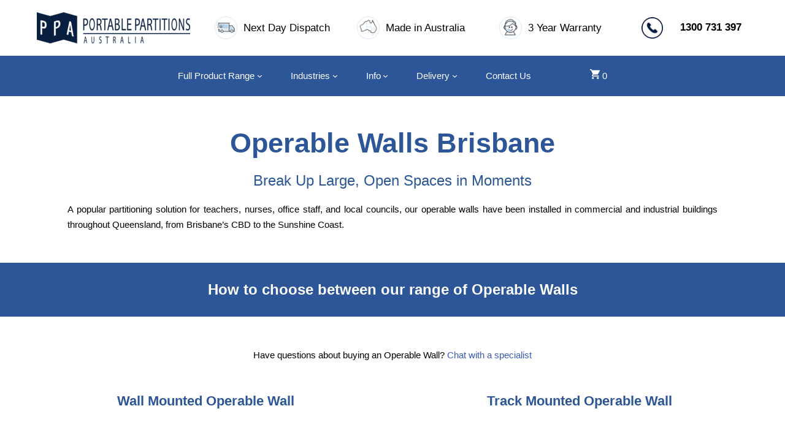

--- FILE ---
content_type: text/html; charset=UTF-8
request_url: https://portablepartitions.com.au/operable-walls-brisbane/
body_size: 46467
content:
<!DOCTYPE html>
<html lang="en-US">
<head>
	<meta charset="UTF-8">
	<link rel="profile" href="https://gmpg.org/xfn/11">
	<title>Operable Walls Brisbane - Portable Partitions Australia</title><style id="perfmatters-used-css">:where(.wp-block-button__link){border-radius:9999px;box-shadow:none;padding:calc(.667em + 2px) calc(1.333em + 2px);text-decoration:none;}:root :where(.wp-block-button .wp-block-button__link.is-style-outline),:root :where(.wp-block-button.is-style-outline>.wp-block-button__link){border:2px solid;padding:.667em 1.333em;}:root :where(.wp-block-button .wp-block-button__link.is-style-outline:not(.has-text-color)),:root :where(.wp-block-button.is-style-outline>.wp-block-button__link:not(.has-text-color)){color:currentColor;}:root :where(.wp-block-button .wp-block-button__link.is-style-outline:not(.has-background)),:root :where(.wp-block-button.is-style-outline>.wp-block-button__link:not(.has-background)){background-color:initial;background-image:none;}:where(.wp-block-calendar table:not(.has-background) th){background:#ddd;}:where(.wp-block-columns){margin-bottom:1.75em;}:where(.wp-block-columns.has-background){padding:1.25em 2.375em;}:where(.wp-block-post-comments input[type=submit]){border:none;}:where(.wp-block-cover-image:not(.has-text-color)),:where(.wp-block-cover:not(.has-text-color)){color:#fff;}:where(.wp-block-cover-image.is-light:not(.has-text-color)),:where(.wp-block-cover.is-light:not(.has-text-color)){color:#000;}:root :where(.wp-block-cover h1:not(.has-text-color)),:root :where(.wp-block-cover h2:not(.has-text-color)),:root :where(.wp-block-cover h3:not(.has-text-color)),:root :where(.wp-block-cover h4:not(.has-text-color)),:root :where(.wp-block-cover h5:not(.has-text-color)),:root :where(.wp-block-cover h6:not(.has-text-color)),:root :where(.wp-block-cover p:not(.has-text-color)){color:inherit;}:where(.wp-block-file){margin-bottom:1.5em;}:where(.wp-block-file__button){border-radius:2em;display:inline-block;padding:.5em 1em;}:where(.wp-block-file__button):is(a):active,:where(.wp-block-file__button):is(a):focus,:where(.wp-block-file__button):is(a):hover,:where(.wp-block-file__button):is(a):visited{box-shadow:none;color:#fff;opacity:.85;text-decoration:none;}:where(.wp-block-group.wp-block-group-is-layout-constrained){position:relative;}.wp-block-image>a,.wp-block-image>figure>a{display:inline-block;}.wp-block-image img{box-sizing:border-box;height:auto;max-width:100%;vertical-align:bottom;}.wp-block-image[style*=border-radius] img,.wp-block-image[style*=border-radius]>a{border-radius:inherit;}.wp-block-image.aligncenter{text-align:center;}.wp-block-image.alignfull>a,.wp-block-image.alignwide>a{width:100%;}.wp-block-image.alignfull img,.wp-block-image.alignwide img{height:auto;width:100%;}.wp-block-image .aligncenter,.wp-block-image .alignleft,.wp-block-image .alignright,.wp-block-image.aligncenter,.wp-block-image.alignleft,.wp-block-image.alignright{display:table;}.wp-block-image .aligncenter{margin-left:auto;margin-right:auto;}.wp-block-image :where(figcaption){margin-bottom:1em;margin-top:.5em;}.wp-block-image figure{margin:0;}@keyframes show-content-image{0%{visibility:hidden;}99%{visibility:hidden;}to{visibility:visible;}}@keyframes turn-on-visibility{0%{opacity:0;}to{opacity:1;}}@keyframes turn-off-visibility{0%{opacity:1;visibility:visible;}99%{opacity:0;visibility:visible;}to{opacity:0;visibility:hidden;}}@keyframes lightbox-zoom-in{0%{transform:translate(calc(( -100vw + var(--wp--lightbox-scrollbar-width) ) / 2 + var(--wp--lightbox-initial-left-position)),calc(-50vh + var(--wp--lightbox-initial-top-position))) scale(var(--wp--lightbox-scale));}to{transform:translate(-50%,-50%) scale(1);}}@keyframes lightbox-zoom-out{0%{transform:translate(-50%,-50%) scale(1);visibility:visible;}99%{visibility:visible;}to{transform:translate(calc(( -100vw + var(--wp--lightbox-scrollbar-width) ) / 2 + var(--wp--lightbox-initial-left-position)),calc(-50vh + var(--wp--lightbox-initial-top-position))) scale(var(--wp--lightbox-scale));visibility:hidden;}}:where(.wp-block-latest-comments:not([style*=line-height] .wp-block-latest-comments__comment)){line-height:1.1;}:where(.wp-block-latest-comments:not([style*=line-height] .wp-block-latest-comments__comment-excerpt p)){line-height:1.8;}:root :where(.wp-block-latest-posts.is-grid){padding:0;}:root :where(.wp-block-latest-posts.wp-block-latest-posts__list){padding-left:0;}ol,ul{box-sizing:border-box;}:root :where(.wp-block-list.has-background){padding:1.25em 2.375em;}.wp-block-loginout,.wp-block-media-text{box-sizing:border-box;}.wp-block-media-text{direction:ltr;display:grid;grid-template-columns:50% 1fr;grid-template-rows:auto;}.wp-block-media-text.is-vertically-aligned-center>.wp-block-media-text__content,.wp-block-media-text.is-vertically-aligned-center>.wp-block-media-text__media,.wp-block-media-text>.wp-block-media-text__content,.wp-block-media-text>.wp-block-media-text__media{align-self:center;}.wp-block-media-text>.wp-block-media-text__media{grid-column:1;grid-row:1;margin:0;}.wp-block-media-text>.wp-block-media-text__content{direction:ltr;grid-column:2;grid-row:1;padding:0 8%;word-break:break-word;}.wp-block-media-text__media a{display:block;}.wp-block-media-text__media img,.wp-block-media-text__media video{height:auto;max-width:unset;vertical-align:middle;width:100%;}.wp-block-navigation{position:relative;--navigation-layout-justification-setting:flex-start;--navigation-layout-direction:row;--navigation-layout-wrap:wrap;--navigation-layout-justify:flex-start;--navigation-layout-align:center;}.wp-block-navigation ul{margin-bottom:0;margin-left:0;margin-top:0;padding-left:0;}.wp-block-navigation ul,.wp-block-navigation ul li{list-style:none;padding:0;}.wp-block-navigation .wp-block-navigation-item{align-items:center;display:flex;position:relative;}.wp-block-navigation .wp-block-navigation-item .wp-block-navigation__submenu-container:empty{display:none;}.wp-block-navigation .wp-block-navigation-item__content{display:block;}.wp-block-navigation .wp-block-navigation-item__content.wp-block-navigation-item__content{color:inherit;}.wp-block-navigation :where(a),.wp-block-navigation :where(a:active),.wp-block-navigation :where(a:focus){text-decoration:none;}.wp-block-navigation .wp-block-navigation__submenu-icon{align-self:center;background-color:inherit;border:none;color:currentColor;display:inline-block;font-size:inherit;height:.6em;line-height:0;margin-left:.25em;padding:0;width:.6em;}.wp-block-navigation .wp-block-navigation__submenu-icon svg{display:inline-block;stroke:currentColor;height:inherit;margin-top:.075em;width:inherit;}.wp-block-navigation.is-vertical{--navigation-layout-direction:column;--navigation-layout-justify:initial;--navigation-layout-align:flex-start;}.wp-block-navigation.no-wrap{--navigation-layout-wrap:nowrap;}.wp-block-navigation.items-justified-space-between{--navigation-layout-justification-setting:space-between;--navigation-layout-justify:space-between;}.wp-block-navigation .has-child .wp-block-navigation__submenu-container{align-items:normal;background-color:inherit;color:inherit;display:flex;flex-direction:column;height:0;left:-1px;opacity:0;overflow:hidden;position:absolute;top:100%;visibility:hidden;width:0;z-index:2;}@media not (prefers-reduced-motion){.wp-block-navigation .has-child .wp-block-navigation__submenu-container{transition:opacity .1s linear;}}.wp-block-navigation .has-child .wp-block-navigation__submenu-container>.wp-block-navigation-item>.wp-block-navigation-item__content{display:flex;flex-grow:1;}.wp-block-navigation .has-child .wp-block-navigation__submenu-container>.wp-block-navigation-item>.wp-block-navigation-item__content .wp-block-navigation__submenu-icon{margin-left:auto;margin-right:0;}.wp-block-navigation .has-child .wp-block-navigation__submenu-container .wp-block-navigation-item__content{margin:0;}@media (min-width:782px){.wp-block-navigation .has-child .wp-block-navigation__submenu-container .wp-block-navigation__submenu-container{left:100%;top:-1px;}.wp-block-navigation .has-child .wp-block-navigation__submenu-container .wp-block-navigation__submenu-container:before{background:rgba(0,0,0,0);content:"";display:block;height:100%;position:absolute;right:100%;width:.5em;}.wp-block-navigation .has-child .wp-block-navigation__submenu-container .wp-block-navigation__submenu-icon{margin-right:.25em;}.wp-block-navigation .has-child .wp-block-navigation__submenu-container .wp-block-navigation__submenu-icon svg{transform:rotate(-90deg);}}.wp-block-navigation .has-child .wp-block-navigation-submenu__toggle[aria-expanded=true]~.wp-block-navigation__submenu-container,.wp-block-navigation .has-child:not(.open-on-click):hover>.wp-block-navigation__submenu-container,.wp-block-navigation .has-child:not(.open-on-click):not(.open-on-hover-click):focus-within>.wp-block-navigation__submenu-container{height:auto;min-width:200px;opacity:1;overflow:visible;visibility:visible;width:auto;}.wp-block-navigation-submenu{display:flex;position:relative;}.wp-block-navigation-submenu .wp-block-navigation__submenu-icon svg{stroke:currentColor;}button.wp-block-navigation-item__content{background-color:initial;border:none;color:currentColor;font-family:inherit;font-size:inherit;font-style:inherit;font-weight:inherit;letter-spacing:inherit;line-height:inherit;text-align:left;text-transform:inherit;}.wp-block-navigation-submenu__toggle{cursor:pointer;}.wp-block-navigation .wp-block-page-list,.wp-block-navigation__container,.wp-block-navigation__responsive-close,.wp-block-navigation__responsive-container,.wp-block-navigation__responsive-container-content,.wp-block-navigation__responsive-dialog{gap:inherit;}:where(.wp-block-navigation.has-background .wp-block-navigation-item a:not(.wp-element-button)),:where(.wp-block-navigation.has-background .wp-block-navigation-submenu a:not(.wp-element-button)){padding:.5em 1em;}:where(.wp-block-navigation .wp-block-navigation__submenu-container .wp-block-navigation-item a:not(.wp-element-button)),:where(.wp-block-navigation .wp-block-navigation__submenu-container .wp-block-navigation-submenu a:not(.wp-element-button)),:where(.wp-block-navigation .wp-block-navigation__submenu-container .wp-block-navigation-submenu button.wp-block-navigation-item__content),:where(.wp-block-navigation .wp-block-navigation__submenu-container .wp-block-pages-list__item button.wp-block-navigation-item__content){padding:.5em 1em;}.wp-block-navigation.items-justified-right .wp-block-navigation__container .has-child .wp-block-navigation__submenu-container,.wp-block-navigation.items-justified-right .wp-block-page-list>.has-child .wp-block-navigation__submenu-container,.wp-block-navigation.items-justified-space-between .wp-block-page-list>.has-child:last-child .wp-block-navigation__submenu-container,.wp-block-navigation.items-justified-space-between>.wp-block-navigation__container>.has-child:last-child .wp-block-navigation__submenu-container{left:auto;right:0;}.wp-block-navigation.items-justified-right .wp-block-navigation__container .has-child .wp-block-navigation__submenu-container .wp-block-navigation__submenu-container,.wp-block-navigation.items-justified-right .wp-block-page-list>.has-child .wp-block-navigation__submenu-container .wp-block-navigation__submenu-container,.wp-block-navigation.items-justified-space-between .wp-block-page-list>.has-child:last-child .wp-block-navigation__submenu-container .wp-block-navigation__submenu-container,.wp-block-navigation.items-justified-space-between>.wp-block-navigation__container>.has-child:last-child .wp-block-navigation__submenu-container .wp-block-navigation__submenu-container{left:-1px;right:-1px;}@media (min-width:782px){.wp-block-navigation.items-justified-right .wp-block-navigation__container .has-child .wp-block-navigation__submenu-container .wp-block-navigation__submenu-container,.wp-block-navigation.items-justified-right .wp-block-page-list>.has-child .wp-block-navigation__submenu-container .wp-block-navigation__submenu-container,.wp-block-navigation.items-justified-space-between .wp-block-page-list>.has-child:last-child .wp-block-navigation__submenu-container .wp-block-navigation__submenu-container,.wp-block-navigation.items-justified-space-between>.wp-block-navigation__container>.has-child:last-child .wp-block-navigation__submenu-container .wp-block-navigation__submenu-container{left:auto;right:100%;}}.wp-block-navigation:not(.has-background) .wp-block-navigation__submenu-container{background-color:#fff;border:1px solid rgba(0,0,0,.15);}.wp-block-navigation:not(.has-text-color) .wp-block-navigation__submenu-container{color:#000;}.wp-block-navigation__container{align-items:var(--navigation-layout-align,initial);display:flex;flex-direction:var(--navigation-layout-direction,initial);flex-wrap:var(--navigation-layout-wrap,wrap);justify-content:var(--navigation-layout-justify,initial);list-style:none;margin:0;padding-left:0;}.wp-block-navigation__container .is-responsive{display:none;}.wp-block-navigation__container:only-child,.wp-block-page-list:only-child{flex-grow:1;}@keyframes overlay-menu__fade-in-animation{0%{opacity:0;transform:translateY(.5em);}to{opacity:1;transform:translateY(0);}}.wp-block-navigation__responsive-container{bottom:0;display:none;left:0;position:fixed;right:0;top:0;}.wp-block-navigation__responsive-container :where(.wp-block-navigation-item a){color:inherit;}.wp-block-navigation__responsive-container .wp-block-navigation__responsive-container-content{align-items:var(--navigation-layout-align,initial);display:flex;flex-direction:var(--navigation-layout-direction,initial);flex-wrap:var(--navigation-layout-wrap,wrap);justify-content:var(--navigation-layout-justify,initial);}.wp-block-navigation__responsive-container:not(.is-menu-open.is-menu-open){background-color:inherit !important;color:inherit !important;}@media (min-width:600px){.wp-block-navigation__responsive-container:not(.hidden-by-default):not(.is-menu-open){background-color:inherit;display:block;position:relative;width:100%;z-index:auto;}.wp-block-navigation__responsive-container:not(.hidden-by-default):not(.is-menu-open) .wp-block-navigation__responsive-container-close{display:none;}}.wp-block-navigation__responsive-container-close,.wp-block-navigation__responsive-container-open{background:rgba(0,0,0,0);border:none;color:currentColor;cursor:pointer;margin:0;padding:0;text-transform:inherit;vertical-align:middle;}.wp-block-navigation__responsive-container-close svg,.wp-block-navigation__responsive-container-open svg{fill:currentColor;display:block;height:24px;pointer-events:none;width:24px;}.wp-block-navigation__responsive-container-open{display:flex;}.wp-block-navigation__responsive-container-open.wp-block-navigation__responsive-container-open.wp-block-navigation__responsive-container-open{font-family:inherit;font-size:inherit;font-weight:inherit;}@media (min-width:600px){.wp-block-navigation__responsive-container-open:not(.always-shown){display:none;}}.wp-block-navigation__responsive-container-close{position:absolute;right:0;top:0;z-index:2;}.wp-block-navigation__responsive-container-close.wp-block-navigation__responsive-container-close.wp-block-navigation__responsive-container-close{font-family:inherit;font-size:inherit;font-weight:inherit;}.wp-block-navigation__responsive-close{width:100%;}.wp-block-navigation__responsive-close:focus{outline:none;}.wp-block-navigation__responsive-dialog{position:relative;}.wp-block-navigation .wp-block-navigation-item__label{overflow-wrap:break-word;}.wp-block-navigation .wp-block-navigation-item{background-color:inherit;}:root :where(p.has-background){padding:1.25em 2.375em;}:where(p.has-text-color:not(.has-link-color)) a{color:inherit;}:where(.wp-block-post-comments-form) input:not([type=submit]),:where(.wp-block-post-comments-form) textarea{border:1px solid #949494;font-family:inherit;font-size:1em;}:where(.wp-block-post-comments-form) input:where(:not([type=submit]):not([type=checkbox])),:where(.wp-block-post-comments-form) textarea{padding:calc(.667em + 2px);}:where(.wp-block-post-excerpt){box-sizing:border-box;margin-bottom:var(--wp--style--block-gap);margin-top:var(--wp--style--block-gap);}:where(.wp-block-preformatted.has-background){padding:1.25em 2.375em;}:where(.wp-block-search__button){border:1px solid #ccc;padding:6px 10px;}:where(.wp-block-search__input){font-family:inherit;font-size:inherit;font-style:inherit;font-weight:inherit;letter-spacing:inherit;line-height:inherit;text-transform:inherit;}:where(.wp-block-search__button-inside .wp-block-search__inside-wrapper){border:1px solid #949494;box-sizing:border-box;padding:4px;}:where(.wp-block-search__button-inside .wp-block-search__inside-wrapper) :where(.wp-block-search__button){padding:4px 8px;}:root :where(.wp-block-separator.is-style-dots){height:auto;line-height:1;text-align:center;}:root :where(.wp-block-separator.is-style-dots):before{color:currentColor;content:"···";font-family:serif;font-size:1.5em;letter-spacing:2em;padding-left:2em;}:root :where(.wp-block-site-logo.is-style-rounded){border-radius:9999px;}:root :where(.wp-block-social-links .wp-social-link a){padding:.25em;}:root :where(.wp-block-social-links.is-style-logos-only .wp-social-link a){padding:0;}:root :where(.wp-block-social-links.is-style-pill-shape .wp-social-link a){padding-left:.6666666667em;padding-right:.6666666667em;}.wp-block-spacer{clear:both;}:root :where(.wp-block-tag-cloud.is-style-outline){display:flex;flex-wrap:wrap;gap:1ch;}:root :where(.wp-block-tag-cloud.is-style-outline a){border:1px solid;font-size:unset !important;margin-right:0;padding:1ch 2ch;text-decoration:none !important;}.wp-block-table{overflow-x:auto;}.wp-block-table table{border-collapse:collapse;width:100%;}.wp-block-table thead{border-bottom:3px solid;}.wp-block-table td,.wp-block-table th{border:1px solid;padding:.5em;}.wp-block-table.aligncenter,.wp-block-table.alignleft,.wp-block-table.alignright{display:table;width:auto;}.wp-block-table.aligncenter td,.wp-block-table.aligncenter th,.wp-block-table.alignleft td,.wp-block-table.alignleft th,.wp-block-table.alignright td,.wp-block-table.alignright th{word-break:break-word;}.wp-block-table table[style*=border-top-color] tr:first-child,.wp-block-table table[style*=border-top-color] tr:first-child td,.wp-block-table table[style*=border-top-color] tr:first-child th,.wp-block-table table[style*=border-top-color]>*,.wp-block-table table[style*=border-top-color]>* td,.wp-block-table table[style*=border-top-color]>* th{border-top-color:inherit;}.wp-block-table table[style*=border-top-color] tr:not(:first-child){border-top-color:initial;}.wp-block-table table[style*=border-right-color] td:last-child,.wp-block-table table[style*=border-right-color] th,.wp-block-table table[style*=border-right-color] tr,.wp-block-table table[style*=border-right-color]>*{border-right-color:inherit;}.wp-block-table table[style*=border-bottom-color] tr:last-child,.wp-block-table table[style*=border-bottom-color] tr:last-child td,.wp-block-table table[style*=border-bottom-color] tr:last-child th,.wp-block-table table[style*=border-bottom-color]>*,.wp-block-table table[style*=border-bottom-color]>* td,.wp-block-table table[style*=border-bottom-color]>* th{border-bottom-color:inherit;}.wp-block-table table[style*=border-bottom-color] tr:not(:last-child){border-bottom-color:initial;}.wp-block-table table[style*=border-left-color] td:first-child,.wp-block-table table[style*=border-left-color] th,.wp-block-table table[style*=border-left-color] tr,.wp-block-table table[style*=border-left-color]>*{border-left-color:inherit;}.wp-block-table table[style*=border-style] td,.wp-block-table table[style*=border-style] th,.wp-block-table table[style*=border-style] tr,.wp-block-table table[style*=border-style]>*{border-style:inherit;}.wp-block-table table[style*=border-width] td,.wp-block-table table[style*=border-width] th,.wp-block-table table[style*=border-width] tr,.wp-block-table table[style*=border-width]>*{border-style:inherit;border-width:inherit;}:root :where(.wp-block-table-of-contents){box-sizing:border-box;}:where(.wp-block-term-description){box-sizing:border-box;margin-bottom:var(--wp--style--block-gap);margin-top:var(--wp--style--block-gap);}:where(pre.wp-block-verse){font-family:inherit;}.editor-styles-wrapper,.entry-content{counter-reset:footnotes;}.wp-element-button{cursor:pointer;}:root{--wp--preset--font-size--normal:16px;--wp--preset--font-size--huge:42px;}.has-text-align-center{text-align:center;}.aligncenter{clear:both;}.items-justified-space-between{justify-content:space-between;}.screen-reader-text{border:0;clip-path:inset(50%);height:1px;margin:-1px;overflow:hidden;padding:0;position:absolute;width:1px;word-wrap:normal !important;}.screen-reader-text:focus{background-color:#ddd;clip-path:none;color:#444;display:block;font-size:1em;height:auto;left:5px;line-height:normal;padding:15px 23px 14px;text-decoration:none;top:5px;width:auto;z-index:100000;}html :where(.has-border-color){border-style:solid;}html :where([style*=border-top-color]){border-top-style:solid;}html :where([style*=border-right-color]){border-right-style:solid;}html :where([style*=border-bottom-color]){border-bottom-style:solid;}html :where([style*=border-left-color]){border-left-style:solid;}html :where([style*=border-width]){border-style:solid;}html :where([style*=border-top-width]){border-top-style:solid;}html :where([style*=border-right-width]){border-right-style:solid;}html :where([style*=border-bottom-width]){border-bottom-style:solid;}html :where([style*=border-left-width]){border-left-style:solid;}html :where(img[class*=wp-image-]){height:auto;max-width:100%;}:where(figure){margin:0 0 1em;}html :where(.is-position-sticky){--wp-admin--admin-bar--position-offset:var(--wp-admin--admin-bar--height,0px);}@media screen and (max-width:600px){html :where(.is-position-sticky){--wp-admin--admin-bar--position-offset:0px;}}.c-accordion__item.no-js .c-accordion__content{display:block !important;}.c-accordion__item.no-js .c-accordion__title{cursor:default;padding-right:none;}.c-accordion__item.no-js .c-accordion__title:after{display:none;}.c-accordion__title{cursor:pointer;padding-right:2rem;position:relative;}.c-accordion__title:after{color:#777;content:"+";font-weight:300;position:absolute;right:0;top:50%;transform:translateY(-50%);}[data-initially-open=false] .c-accordion__content{display:none;}@media print{.c-accordion__content{display:block !important;}}.wc-cart-pdf-modal{--wc-cart-pdf-modal-bg:#fff;--wc-cart-pdf-padding:50px 20px 20px;--wc-cart-pdf-modal-width:600px;--wc-cart-pdf-input-border-color:#ccc;background:var(--wc-cart-pdf-modal-bg);border:0;overflow:hidden;padding:0;width:var(--wc-cart-pdf-modal-width);}.wc-cart-pdf-modal-close{all:unset;align-items:center;background:transparent;border:0;box-shadow:none;cursor:pointer;display:inline-flex;font-size:24px;height:40px;justify-content:center;padding:0;position:absolute;right:0;top:0;width:40px;}.wc-cart-pdf-modal-content{padding:var(--wc-cart-pdf-padding);}.wc-cart-pdf-modal form{display:grid;gap:20px;}.wc-cart-pdf-modal input[type=email],.wc-cart-pdf-modal input[type=number],.wc-cart-pdf-modal input[type=password],.wc-cart-pdf-modal input[type=tel],.wc-cart-pdf-modal input[type=text],.wc-cart-pdf-modal textarea{border:1px solid var(--wc-cart-pdf-input-border-color);border-radius:5px;box-sizing:border-box;padding:10px;width:100%;}.wpmenucart-icon-shopping-cart-0:before{font-family:WPMenuCart;speak:none;font-style:normal;font-weight:400;display:inline;width:auto;height:auto;line-height:normal;text-decoration:inherit;-webkit-font-smoothing:antialiased;vertical-align:baseline;background-image:none;background-position:0 0;background-repeat:repeat;margin-top:0;margin-right:.25em;}.wpmenucart-icon-shopping-cart-0:before{content:"";}.cartcontents+.amount:before{content:"-";margin:0 .25em;}li.wpmenucartli a.wpmenucart-contents span{display:inline-block !important;}:root{--woocommerce:#720eec;--wc-green:#7ad03a;--wc-red:#a00;--wc-orange:#ffba00;--wc-blue:#2ea2cc;--wc-primary:#720eec;--wc-primary-text:#fcfbfe;--wc-secondary:#e9e6ed;--wc-secondary-text:#515151;--wc-highlight:#958e09;--wc-highligh-text:white;--wc-content-bg:#fff;--wc-subtext:#767676;--wc-form-border-color:rgba(32,7,7,.8);--wc-form-border-radius:4px;--wc-form-border-width:1px;}@media only screen and (max-width: 768px){:root{--woocommerce:#720eec;--wc-green:#7ad03a;--wc-red:#a00;--wc-orange:#ffba00;--wc-blue:#2ea2cc;--wc-primary:#720eec;--wc-primary-text:#fcfbfe;--wc-secondary:#e9e6ed;--wc-secondary-text:#515151;--wc-highlight:#958e09;--wc-highligh-text:white;--wc-content-bg:#fff;--wc-subtext:#767676;--wc-form-border-color:rgba(32,7,7,.8);--wc-form-border-radius:4px;--wc-form-border-width:1px;}}:root{--woocommerce:#720eec;--wc-green:#7ad03a;--wc-red:#a00;--wc-orange:#ffba00;--wc-blue:#2ea2cc;--wc-primary:#720eec;--wc-primary-text:#fcfbfe;--wc-secondary:#e9e6ed;--wc-secondary-text:#515151;--wc-highlight:#958e09;--wc-highligh-text:white;--wc-content-bg:#fff;--wc-subtext:#767676;--wc-form-border-color:rgba(32,7,7,.8);--wc-form-border-radius:4px;--wc-form-border-width:1px;}@keyframes spin{100%{transform:rotate(360deg);}}@font-face{font-family:star;src:url("https://portablepartitions.com.au/wp-content/plugins/woocommerce/assets/css/../fonts/WooCommerce.woff2") format("woff2"),url("https://portablepartitions.com.au/wp-content/plugins/woocommerce/assets/css/../fonts/WooCommerce.woff") format("woff"),url("https://portablepartitions.com.au/wp-content/plugins/woocommerce/assets/css/../fonts/WooCommerce.ttf") format("truetype");font-weight:400;font-style:normal;}@font-face{font-family:WooCommerce;src:url("https://portablepartitions.com.au/wp-content/plugins/woocommerce/assets/css/../fonts/WooCommerce.woff2") format("woff2"),url("https://portablepartitions.com.au/wp-content/plugins/woocommerce/assets/css/../fonts/WooCommerce.woff") format("woff"),url("https://portablepartitions.com.au/wp-content/plugins/woocommerce/assets/css/../fonts/WooCommerce.ttf") format("truetype");font-weight:400;font-style:normal;}.screen-reader-text{clip:rect(1px,1px,1px,1px);height:1px;overflow:hidden;position:absolute !important;width:1px;word-wrap:normal !important;}.wvs-has-image-tooltip,[data-wvstooltip]{--font-size:14px;--arrow-width:5px;--arrow-distance:10px;--arrow-position:calc(var(--arrow-distance) * -1);--tip-redius:3px;--tip-min-width:100px;--tip-min-height:100px;--tip-height:30px;--tip-breakpoint-start:53vw;--tip-distance:calc(var(--arrow-distance) + var(--tip-height));--tip-position:calc(var(--tip-distance) * -1);--image-tip-min-height:calc(var(--tip-min-height) + var(--tip-height));--image-tip-max-height:calc(var(--tooltip-height) + var(--tip-height));--image-tip-width-dynamic:clamp(var(--tip-min-width),var(--tip-breakpoint-start),var(--tooltip-width));--image-tip-height-dynamic:clamp(var(--tip-min-height),var(--tip-breakpoint-start),var(--tooltip-height));--image-tip-ratio:calc(var(--tooltip-height) / var(--tooltip-width));--image-tip-position:calc(100% + var(--arrow-distance));--horizontal-position:0px;cursor:pointer;outline:none;position:relative;}.wvs-has-image-tooltip:after,.wvs-has-image-tooltip:before,[data-wvstooltip]:after,[data-wvstooltip]:before{-webkit-box-orient:horizontal;-webkit-box-direction:normal;-webkit-box-pack:center;-ms-flex-pack:center;-webkit-box-align:center;-ms-flex-align:center;align-items:center;-webkit-box-sizing:border-box;box-sizing:border-box;display:-webkit-box;display:-ms-flexbox;display:flex;-ms-flex-direction:row;flex-direction:row;justify-content:center;opacity:0;pointer-events:none;position:absolute;-webkit-transform:translateZ(0);transform:translateZ(0);-webkit-transition:opacity .5s ease-in-out;transition:opacity .5s ease-in-out;visibility:hidden;z-index:999;}.wvs-has-image-tooltip:before,[data-wvstooltip]:before{background-color:var(--wvs-tooltip-background-color,#333);border-radius:var(--tip-redius);bottom:var(--image-tip-position);-webkit-box-shadow:0 0 5px 1px rgba(0,0,0,.3);box-shadow:0 0 5px 1px rgba(0,0,0,.3);color:var(--wvs-tooltip-text-color,#fff);font-size:var(--font-size);height:var(--tip-height);line-height:var(--tip-height);min-width:var(--tip-min-width);padding-inline:10px;top:auto;-webkit-transform:translateX(var(--horizontal-position));-ms-transform:translateX(var(--horizontal-position));transform:translateX(var(--horizontal-position));width:-webkit-max-content;width:-moz-max-content;width:max-content;}[data-wvstooltip]:before{content:attr(data-wvstooltip) " " attr(data-wvstooltip-out-of-stock);}.wvs-has-image-tooltip:after,[data-wvstooltip]:after{border-top-color:transparent;border-top-color:var(--wvs-tooltip-background-color,#333);border:var(--arrow-width) solid transparent;bottom:auto;content:" ";font-size:0;line-height:0;top:var(--arrow-position);width:0;}.wvs-has-image-tooltip:hover:after,.wvs-has-image-tooltip:hover:before,[data-wvstooltip]:hover:after,[data-wvstooltip]:hover:before{opacity:1;visibility:visible;}blockquote,body,dd,dl,dt,fieldset,figure,h1,h2,h3,h4,h5,h6,hr,html,iframe,legend,li,ol,p,pre,textarea,ul{margin:0;padding:0;border:0;}html{font-family:sans-serif;-webkit-text-size-adjust:100%;-ms-text-size-adjust:100%;-webkit-font-smoothing:antialiased;-moz-osx-font-smoothing:grayscale;}main{display:block;}html{box-sizing:border-box;}*,::after,::before{box-sizing:inherit;}button,input,optgroup,select,textarea{font-family:inherit;font-size:100%;margin:0;}[type=search]{-webkit-appearance:textfield;outline-offset:-2px;}[type=search]::-webkit-search-decoration{-webkit-appearance:none;}::-moz-focus-inner{border-style:none;padding:0;}:-moz-focusring{outline:1px dotted ButtonText;}body,button,input,select,textarea{font-family:-apple-system,system-ui,BlinkMacSystemFont,"Segoe UI",Helvetica,Arial,sans-serif,"Apple Color Emoji","Segoe UI Emoji","Segoe UI Symbol";font-weight:400;text-transform:none;font-size:17px;line-height:1.5;}p{margin-bottom:1.5em;}h1,h2,h3,h4,h5,h6{font-family:inherit;font-size:100%;font-style:inherit;font-weight:inherit;}table,td,th{border:1px solid rgba(0,0,0,.1);}table{border-collapse:separate;border-spacing:0;border-width:1px 0 0 1px;margin:0 0 1.5em;width:100%;}td,th{padding:8px;}th{border-width:0 1px 1px 0;}td{border-width:0 1px 1px 0;}h1{font-size:42px;margin-bottom:20px;line-height:1.2em;font-weight:400;text-transform:none;}h2{font-size:35px;margin-bottom:20px;line-height:1.2em;font-weight:400;text-transform:none;}h3{font-size:29px;margin-bottom:20px;line-height:1.2em;font-weight:400;text-transform:none;}h5{font-size:20px;}h4,h5,h6{margin-bottom:20px;}ol,ul{margin:0 0 1.5em 3em;}ul{list-style:disc;}li>ol,li>ul{margin-bottom:0;margin-left:1.5em;}b,strong{font-weight:700;}cite,dfn,em,i{font-style:italic;}figure{margin:0;}table{margin:0 0 1.5em;width:100%;}th{font-weight:700;}img{height:auto;max-width:100%;}button,input[type=button],input[type=reset],input[type=submit]{background:#55555e;color:#fff;border:1px solid transparent;cursor:pointer;-webkit-appearance:button;padding:10px 20px;}input[type=email],input[type=number],input[type=password],input[type=search],input[type=tel],input[type=text],input[type=url],select,textarea{border:1px solid;border-radius:0;padding:10px 15px;max-width:100%;}a,button,input{transition:color .1s ease-in-out,background-color .1s ease-in-out;}a{text-decoration:none;}.button,.wp-block-button .wp-block-button__link{padding:10px 20px;display:inline-block;}.aligncenter{clear:both;display:block;margin:0 auto;}.size-auto,.size-full,.size-large,.size-medium,.size-thumbnail{max-width:100%;height:auto;}.screen-reader-text{border:0;clip:rect(1px,1px,1px,1px);clip-path:inset(50%);height:1px;margin:-1px;overflow:hidden;padding:0;position:absolute !important;width:1px;word-wrap:normal !important;}.screen-reader-text:focus{background-color:#f1f1f1;border-radius:3px;box-shadow:0 0 2px 2px rgba(0,0,0,.6);clip:auto !important;clip-path:none;color:#21759b;display:block;font-size:.875rem;font-weight:700;height:auto;left:5px;line-height:normal;padding:15px 23px 14px;text-decoration:none;top:5px;width:auto;z-index:100000;}#primary[tabindex="-1"]:focus{outline:0;}.main-navigation{z-index:100;padding:0;clear:both;display:block;}.main-navigation a{display:block;text-decoration:none;font-weight:400;text-transform:none;font-size:15px;}.main-navigation ul{list-style:none;margin:0;padding-left:0;}.main-navigation .main-nav ul li a{padding-left:20px;padding-right:20px;line-height:60px;}.inside-navigation{position:relative;}.main-navigation .inside-navigation{display:flex;align-items:center;flex-wrap:wrap;justify-content:space-between;}.main-navigation .main-nav>ul{display:flex;flex-wrap:wrap;align-items:center;}.main-navigation li{position:relative;}.main-navigation .menu-bar-items{display:flex;align-items:center;font-size:15px;}.main-navigation .menu-bar-items a{color:inherit;}.main-navigation .menu-bar-item{position:relative;}.main-navigation .menu-bar-item>a{padding-left:20px;padding-right:20px;line-height:60px;}.main-navigation ul ul{display:block;box-shadow:1px 1px 0 rgba(0,0,0,.1);float:left;position:absolute;left:-99999px;opacity:0;z-index:99999;width:200px;text-align:left;top:auto;transition:opacity 80ms linear;transition-delay:0s;pointer-events:none;height:0;overflow:hidden;}.main-navigation ul ul a{display:block;}.main-navigation ul ul li{width:100%;}.main-navigation .main-nav ul ul li a{line-height:normal;padding:10px 20px;font-size:14px;}.main-navigation .main-nav ul li.menu-item-has-children>a{padding-right:0;position:relative;}.main-navigation:not(.toggled) ul li.sfHover>ul,.main-navigation:not(.toggled) ul li:hover>ul{left:auto;opacity:1;transition-delay:150ms;pointer-events:auto;height:auto;overflow:visible;}.main-navigation:not(.toggled) ul ul li.sfHover>ul,.main-navigation:not(.toggled) ul ul li:hover>ul{left:100%;top:0;}.menu-item-has-children .dropdown-menu-toggle{display:inline-block;height:100%;clear:both;padding-right:20px;padding-left:10px;}.menu-item-has-children ul .dropdown-menu-toggle{padding-top:10px;padding-bottom:10px;margin-top:-10px;}.sidebar .menu-item-has-children .dropdown-menu-toggle,nav ul ul .menu-item-has-children .dropdown-menu-toggle{float:right;}.site-logo{display:inline-block;max-width:100%;}.entry-content:not(:first-child),.entry-summary:not(:first-child),.page-content:not(:first-child){margin-top:2em;}.entry-header,.site-content{word-wrap:break-word;}.entry-content>p:last-child,.entry-summary>p:last-child,.page-content>p:last-child,.read-more-container,.taxonomy-description p:last-child{margin-bottom:0;}embed,iframe,object{max-width:100%;}.site-content{display:flex;}.grid-container{margin-left:auto;margin-right:auto;max-width:1200px;}.page-header,.sidebar .widget,.site-main>*{margin-bottom:20px;}.separate-containers .comments-area,.separate-containers .inside-article,.separate-containers .page-header,.separate-containers .paging-navigation{padding:40px;}.separate-containers .site-main{margin:20px;}.separate-containers.no-sidebar .site-main{margin-left:0;margin-right:0;}.one-container .site-main>:last-child,.separate-containers .site-main>:last-child{margin-bottom:0;}.full-width-content .container.grid-container{max-width:100%;}.full-width-content.no-sidebar.separate-containers .site-main{margin:0;}.full-width-content.one-container .site-content,.full-width-content.separate-containers .inside-article{padding:0;}.full-width-content .entry-content .alignwide{margin-left:0;width:auto;max-width:unset;}.gp-icon{display:inline-flex;align-self:center;}.gp-icon svg{height:1em;width:1em;top:.125em;position:relative;fill:currentColor;}.close-search .icon-search svg:first-child,.icon-menu-bars svg:nth-child(2),.icon-search svg:nth-child(2),.toggled .icon-menu-bars svg:first-child{display:none;}.container.grid-container{width:auto;}.menu-toggle,.mobile-bar-items,.sidebar-nav-mobile{display:none;}.menu-toggle{padding:0 20px;line-height:60px;margin:0;font-weight:400;text-transform:none;font-size:15px;cursor:pointer;}.menu-toggle .mobile-menu{padding-left:3px;}.menu-toggle .gp-icon+.mobile-menu{padding-left:9px;}.menu-toggle .mobile-menu:empty{display:none;}button.menu-toggle{background-color:transparent;flex-grow:1;border:0;text-align:center;}button.menu-toggle:active,button.menu-toggle:focus,button.menu-toggle:hover{background-color:transparent;}.has-menu-bar-items button.menu-toggle{flex-grow:0;}@media (max-width:768px){a,body,button,input,select,textarea{transition:all 0s ease-in-out;}.site-content{flex-direction:column;}.container .site-content .content-area{width:auto;}#main{margin-left:0;margin-right:0;}body:not(.no-sidebar) #main{margin-bottom:0;}}ul.wp-block-navigation__submenu-container li a:hover,ul.wp-block-navigation__submenu-container li a:active,ul.wp-block-navigation__submenu-container > li.wp-block-navigation-item.current-menu-item.wp-block-navigation-link a{background-color:#efefef !important;color:#2c5697 !important;}.wp-block-navigation:not(.has-background) .wp-block-navigation__submenu-container{border:0px !important;}@font-face{font-family:"FontAwesomePB";src:url("https://portablepartitions.com.au/wp-content/plugins/woocommerce-product-bundles/assets/css/frontend/../../fonts/fa-pb-615.eot");src:url("https://portablepartitions.com.au/wp-content/plugins/woocommerce-product-bundles/assets/css/frontend/../../fonts/fa-pb-615.eot?#iefix") format("embedded-opentype"),url("https://portablepartitions.com.au/wp-content/plugins/woocommerce-product-bundles/assets/css/frontend/../../fonts/fa-pb-615.woff2") format("woff2"),url("https://portablepartitions.com.au/wp-content/plugins/woocommerce-product-bundles/assets/css/frontend/../../fonts/fa-pb-615.woff2") format("woff"),url("https://portablepartitions.com.au/wp-content/plugins/woocommerce-product-bundles/assets/css/frontend/../../fonts/fa-pb-615.ttf") format("truetype"),url("https://portablepartitions.com.au/wp-content/plugins/woocommerce-product-bundles/assets/css/frontend/../../fonts/fa-pb-615.svg#fapbregular") format("svg");font-weight:normal;font-style:normal;}.slideout-navigation.main-navigation:not(.is-open):not(.slideout-transition){display:none;}.slideout-overlay{z-index:100000;position:fixed;width:100%;height:100%;height:100vh;min-height:100%;top:0;right:0;bottom:0;left:0;background-color:rgba(0,0,0,.8);visibility:hidden;opacity:0;cursor:pointer;transition:visibility .2s ease,opacity .2s ease;}.slideout-overlay button.slideout-exit{position:fixed;top:0;background-color:transparent;color:#fff;font-size:30px;border:0;opacity:0;}button.slideout-exit:hover{background-color:transparent;}.slideout-navigation button.slideout-exit{background:0 0;width:100%;text-align:left;padding-top:20px;padding-bottom:20px;box-sizing:border-box;border:0;}.slideout-navigation .main-nav,.slideout-navigation .slideout-widget:not(:last-child){margin-bottom:40px;}.slideout-navigation:not(.do-overlay) .main-nav{width:100%;box-sizing:border-box;}.slideout-navigation .slideout-menu{display:block;}#generate-slideout-menu{z-index:100001;}#generate-slideout-menu .slideout-menu li{float:none;width:100%;clear:both;text-align:left;}#generate-slideout-menu.main-navigation ul ul{display:none;}#generate-slideout-menu .slideout-menu li.sfHover>ul,#generate-slideout-menu .slideout-menu li:hover>ul{display:none;}#generate-slideout-menu.main-navigation .main-nav ul ul{position:relative;top:0;left:0;width:100%;}.slide-opened .slideout-exit:not(.has-svg-icon):before,.slideout-navigation button.slideout-exit:not(.has-svg-icon):before{content:"";font-family:"GP Premium";line-height:1em;width:1.28571429em;text-align:center;display:inline-block;}.slideout-navigation .menu-item-has-children .dropdown-menu-toggle{float:right;}.slideout-navigation .sub-menu .dropdown-menu-toggle .gp-icon svg{transform:rotate(0);}@media (max-width:768px){.slideout-overlay button.slideout-exit{font-size:20px;padding:10px;}.slideout-overlay{top:-100px;height:calc(100% + 100px);height:calc(100vh + 100px);min-height:calc(100% + 100px);}}.navigation-branding,.site-logo.mobile-header-logo{display:flex;align-items:center;order:0;margin-right:10px;}.navigation-branding img,.site-logo.mobile-header-logo img{position:relative;padding:10px 0;display:block;transition:height .3s ease;}.main-navigation.mobile-header-navigation{display:none;float:none;margin-bottom:0;}.main-navigation .menu-toggle{flex-grow:1;width:auto;}.main-navigation.has-branding .menu-toggle,.main-navigation.has-sticky-branding.navigation-stick .menu-toggle{flex-grow:0;padding-right:20px;order:2;}.main-navigation.has-branding:not([class*=nav-align-]):not(.mobile-header-navigation) .inside-navigation,.main-navigation.has-sticky-branding.navigation-stick:not([class*=nav-align-]):not(.mobile-header-navigation) .inside-navigation{justify-content:flex-start;}.main-navigation.has-branding:not([class*=nav-align-]):not(.mobile-header-navigation) .menu-bar-items,.main-navigation.has-sticky-branding.navigation-stick:not([class*=nav-align-]):not(.mobile-header-navigation) .menu-bar-items{margin-left:auto;}.mobile-header-navigation.has-menu-bar-items .mobile-header-logo{margin-right:auto;}.wc-menu-item .sub-menu{left:auto;right:0;width:300px;}nav li.wc-menu-item{float:right;}.cart-contents>span{line-height:0;}.cart-contents>span:not(:empty){margin-left:10px;}.cart-contents>span.gp-icon{margin-left:0;}.main-navigation a.cart-contents:not(.has-svg-icon):before,.secondary-navigation a.cart-contents:not(.has-svg-icon):before{content:"";display:inline-block;font-family:"GP Premium";font-style:normal;font-weight:400;font-variant:normal;text-transform:none;line-height:1;-webkit-font-smoothing:antialiased;-moz-osx-font-smoothing:grayscale;}.cart-contents>span.number-of-items{font-size:11px;display:inline-block;display:none;background:rgba(255,255,255,.1);line-height:1.7em;height:1.7em;width:1.7em;text-align:center;border-radius:50%;margin-left:5px;position:relative;top:-5px;}.cart-contents>span.number-of-items.no-items{display:none;}.wc-menu-cart-activated .menu-toggle{text-align:left;}@media (max-width:768px){}@font-face{font-family:"FontAwesomePB";src:url("https://portablepartitions.com.au/wp-content/plugins/woocommerce-product-bundles/assets/css/frontend/../../fonts/fa-pb-615.eot");src:url("https://portablepartitions.com.au/wp-content/plugins/woocommerce-product-bundles/assets/css/frontend/../../fonts/fa-pb-615.eot?#iefix") format("embedded-opentype"),url("https://portablepartitions.com.au/wp-content/plugins/woocommerce-product-bundles/assets/css/frontend/../../fonts/fa-pb-615.woff2") format("woff2"),url("https://portablepartitions.com.au/wp-content/plugins/woocommerce-product-bundles/assets/css/frontend/../../fonts/fa-pb-615.woff2") format("woff"),url("https://portablepartitions.com.au/wp-content/plugins/woocommerce-product-bundles/assets/css/frontend/../../fonts/fa-pb-615.ttf") format("truetype"),url("https://portablepartitions.com.au/wp-content/plugins/woocommerce-product-bundles/assets/css/frontend/../../fonts/fa-pb-615.svg#fapbregular") format("svg");font-weight:normal;font-style:normal;}.screen-reader-text{clip:rect(1px,1px,1px,1px);word-wrap:normal !important;border:0;clip-path:inset(50%);height:1px;margin:-1px;overflow:hidden;overflow-wrap:normal !important;padding:0;position:absolute !important;width:1px;}.screen-reader-text:focus{clip:auto !important;background-color:#fff;border-radius:3px;box-shadow:0 0 2px 2px rgba(0,0,0,.6);clip-path:none;color:#2b2d2f;display:block;font-size:.875rem;font-weight:700;height:auto;left:5px;line-height:normal;padding:15px 23px 14px;text-decoration:none;top:5px;width:auto;z-index:100000;}</style>

<!-- Google Tag Manager for WordPress by gtm4wp.com -->
<script data-cfasync="false" data-pagespeed-no-defer type="pmdelayedscript" data-no-optimize="1" data-no-defer="1" data-no-minify="1">
	var gtm4wp_datalayer_name = "dataLayer";
	var dataLayer = dataLayer || [];
	const gtm4wp_use_sku_instead = 0;
	const gtm4wp_currency = 'AUD';
	const gtm4wp_product_per_impression = 10;
	const gtm4wp_clear_ecommerce = false;
	const gtm4wp_datalayer_max_timeout = 2000;
</script>
<!-- End Google Tag Manager for WordPress by gtm4wp.com --><meta name="viewport" content="width=device-width, initial-scale=1">
<!-- The SEO Framework by Sybre Waaijer -->
<meta name="robots" content="max-snippet:-1,max-image-preview:standard,max-video-preview:-1" />
<link rel="canonical" href="https://portablepartitions.com.au/operable-walls-brisbane/" />
<meta name="description" content="Helping to transform large spaces, our Operable Walls are cost-effective, quick to install, and easy to use, no matter your needs or industry." />
<meta name="theme-color" content="#2c5697" />
<meta property="og:type" content="website" />
<meta property="og:locale" content="en_US" />
<meta property="og:site_name" content="Portable Partitions" />
<meta property="og:title" content="Operable Walls Brisbane - Portable Partitions Australia" />
<meta property="og:description" content="Helping to transform large spaces, our Operable Walls are cost-effective, quick to install, and easy to use, no matter your needs or industry." />
<meta property="og:url" content="https://portablepartitions.com.au/operable-walls-brisbane/" />
<meta property="og:image" content="https://portablepartitions.com.au/wp-content/uploads/2021/06/operable-wall-sliding-charcoal-no-floor-track.jpg" />
<meta name="twitter:card" content="summary_large_image" />
<meta name="twitter:title" content="Operable Walls Brisbane - Portable Partitions Australia" />
<meta name="twitter:description" content="Helping to transform large spaces, our Operable Walls are cost-effective, quick to install, and easy to use, no matter your needs or industry." />
<meta name="twitter:image" content="https://portablepartitions.com.au/wp-content/uploads/2021/06/operable-wall-sliding-charcoal-no-floor-track.jpg" />
<script type="application/ld+json">{"@context":"https://schema.org","@graph":[{"@type":"WebSite","@id":"https://portablepartitions.com.au/#/schema/WebSite","url":"https://portablepartitions.com.au/","name":"Portable Partitions","alternateName":"Portable Partitions Australia","description":"Portable Partitions | Portable Room Dividers | Australia","inLanguage":"en-US","potentialAction":{"@type":"SearchAction","target":{"@type":"EntryPoint","urlTemplate":"https://portablepartitions.com.au/search/{search_term_string}/"},"query-input":"required name=search_term_string"},"publisher":{"@type":"Organization","@id":"https://portablepartitions.com.au/#/schema/Organization","name":"Portable Partitions Australia","url":"https://portablepartitions.com.au/","logo":{"@type":"ImageObject","url":"https://portablepartitions.com.au/wp-content/uploads/2015/12/ppa-trans-logo.png","contentUrl":"https://portablepartitions.com.au/wp-content/uploads/2015/12/ppa-trans-logo.png","width":300,"height":146}}},{"@type":"WebPage","@id":"https://portablepartitions.com.au/operable-walls-brisbane/","url":"https://portablepartitions.com.au/operable-walls-brisbane/","name":"Operable Walls Brisbane - Portable Partitions Australia","description":"Helping to transform large spaces, our Operable Walls are cost-effective, quick to install, and easy to use, no matter your needs or industry.","inLanguage":"en-US","isPartOf":{"@id":"https://portablepartitions.com.au/#/schema/WebSite"},"breadcrumb":{"@type":"BreadcrumbList","@id":"https://portablepartitions.com.au/#/schema/BreadcrumbList","itemListElement":[{"@type":"ListItem","position":1,"item":"https://portablepartitions.com.au/","name":"Portable Partitions"},{"@type":"ListItem","position":2,"name":"Operable Walls Brisbane - Portable Partitions Australia"}]},"potentialAction":{"@type":"ReadAction","target":"https://portablepartitions.com.au/operable-walls-brisbane/"}}]}</script>
<!-- / The SEO Framework by Sybre Waaijer | 2.20ms meta | 0.05ms boot -->

<meta name="google-site-verification" content="xS1WP8iYjVckmY9ImDgc-4gwFeiSkZlVASUZj7m9jqs" />
<link rel="icon" href="https://portablepartitions.com.au/wp-content/uploads/2015/12/ppa-favicon.png" />
<meta name="facebook-domain-verification" content="b3ao5ruosm8r8ob27dstgfgsosjrr7" />

<!-- Meta Pixel Code -->
<script type="pmdelayedscript" data-cfasync="false" data-no-optimize="1" data-no-defer="1" data-no-minify="1">
!function(f,b,e,v,n,t,s)
{if(f.fbq)return;n=f.fbq=function(){n.callMethod?
n.callMethod.apply(n,arguments):n.queue.push(arguments)};
if(!f._fbq)f._fbq=n;n.push=n;n.loaded=!0;n.version='2.0';
n.queue=[];t=b.createElement(e);t.async=!0;
t.src=v;s=b.getElementsByTagName(e)[0];
s.parentNode.insertBefore(t,s)}(window, document,'script',
'https://connect.facebook.net/en_US/fbevents.js');
fbq('init', '1495899213919833');
fbq('track', 'PageView');
</script>
<noscript><img height="1" width="1" style="display:none"
src="https://www.facebook.com/tr?id=1495899213919833&ev=PageView&noscript=1"
/></noscript>
<!-- End Meta Pixel Code -->
<script src="https://track.gaconnector.com/gaconnector.js" type="pmdelayedscript" data-perfmatters-type="text/javascript" data-cfasync="false" data-no-optimize="1" data-no-defer="1" data-no-minify="1"></script>
<script type="pmdelayedscript" data-perfmatters-type="text/javascript" data-cfasync="false" data-no-optimize="1" data-no-defer="1" data-no-minify="1">gaconnector2.track("b2f65aafcce67740a213ea1969e3708a");</script>

<!-- Google Tag Manager -->
<script type="pmdelayedscript" data-cfasync="false" data-no-optimize="1" data-no-defer="1" data-no-minify="1">(function(w,d,s,l,i){w[l]=w[l]||[];w[l].push({'gtm.start':
new Date().getTime(),event:'gtm.js'});var f=d.getElementsByTagName(s)[0],
j=d.createElement(s),dl=l!='dataLayer'?'&l='+l:'';j.async=true;j.src=
'https://www.googletagmanager.com/gtm.js?id='+i+dl;f.parentNode.insertBefore(j,f);
})(window,document,'script','dataLayer','GTM-TCPH4TS');</script>
<!-- End Google Tag Manager -->

<!-- Google tag (gtag.js) -->
<script async src="https://www.googletagmanager.com/gtag/js?id=G-7WM8ZQCERG" type="pmdelayedscript" data-cfasync="false" data-no-optimize="1" data-no-defer="1" data-no-minify="1"></script>
<script type="pmdelayedscript" data-cfasync="false" data-no-optimize="1" data-no-defer="1" data-no-minify="1">
  window.dataLayer = window.dataLayer || [];
  function gtag(){dataLayer.push(arguments);}
  gtag('js', new Date());

  gtag('config', 'G-7WM8ZQCERG');
</script><style id='wp-img-auto-sizes-contain-inline-css'>
img:is([sizes=auto i],[sizes^="auto," i]){contain-intrinsic-size:3000px 1500px}
/*# sourceURL=wp-img-auto-sizes-contain-inline-css */
</style>
<style id='wp-block-library-inline-css'>
:root{--wp-block-synced-color:#7a00df;--wp-block-synced-color--rgb:122,0,223;--wp-bound-block-color:var(--wp-block-synced-color);--wp-editor-canvas-background:#ddd;--wp-admin-theme-color:#007cba;--wp-admin-theme-color--rgb:0,124,186;--wp-admin-theme-color-darker-10:#006ba1;--wp-admin-theme-color-darker-10--rgb:0,107,160.5;--wp-admin-theme-color-darker-20:#005a87;--wp-admin-theme-color-darker-20--rgb:0,90,135;--wp-admin-border-width-focus:2px}@media (min-resolution:192dpi){:root{--wp-admin-border-width-focus:1.5px}}.wp-element-button{cursor:pointer}:root .has-very-light-gray-background-color{background-color:#eee}:root .has-very-dark-gray-background-color{background-color:#313131}:root .has-very-light-gray-color{color:#eee}:root .has-very-dark-gray-color{color:#313131}:root .has-vivid-green-cyan-to-vivid-cyan-blue-gradient-background{background:linear-gradient(135deg,#00d084,#0693e3)}:root .has-purple-crush-gradient-background{background:linear-gradient(135deg,#34e2e4,#4721fb 50%,#ab1dfe)}:root .has-hazy-dawn-gradient-background{background:linear-gradient(135deg,#faaca8,#dad0ec)}:root .has-subdued-olive-gradient-background{background:linear-gradient(135deg,#fafae1,#67a671)}:root .has-atomic-cream-gradient-background{background:linear-gradient(135deg,#fdd79a,#004a59)}:root .has-nightshade-gradient-background{background:linear-gradient(135deg,#330968,#31cdcf)}:root .has-midnight-gradient-background{background:linear-gradient(135deg,#020381,#2874fc)}:root{--wp--preset--font-size--normal:16px;--wp--preset--font-size--huge:42px}.has-regular-font-size{font-size:1em}.has-larger-font-size{font-size:2.625em}.has-normal-font-size{font-size:var(--wp--preset--font-size--normal)}.has-huge-font-size{font-size:var(--wp--preset--font-size--huge)}.has-text-align-center{text-align:center}.has-text-align-left{text-align:left}.has-text-align-right{text-align:right}.has-fit-text{white-space:nowrap!important}#end-resizable-editor-section{display:none}.aligncenter{clear:both}.items-justified-left{justify-content:flex-start}.items-justified-center{justify-content:center}.items-justified-right{justify-content:flex-end}.items-justified-space-between{justify-content:space-between}.screen-reader-text{border:0;clip-path:inset(50%);height:1px;margin:-1px;overflow:hidden;padding:0;position:absolute;width:1px;word-wrap:normal!important}.screen-reader-text:focus{background-color:#ddd;clip-path:none;color:#444;display:block;font-size:1em;height:auto;left:5px;line-height:normal;padding:15px 23px 14px;text-decoration:none;top:5px;width:auto;z-index:100000}html :where(.has-border-color){border-style:solid}html :where([style*=border-top-color]){border-top-style:solid}html :where([style*=border-right-color]){border-right-style:solid}html :where([style*=border-bottom-color]){border-bottom-style:solid}html :where([style*=border-left-color]){border-left-style:solid}html :where([style*=border-width]){border-style:solid}html :where([style*=border-top-width]){border-top-style:solid}html :where([style*=border-right-width]){border-right-style:solid}html :where([style*=border-bottom-width]){border-bottom-style:solid}html :where([style*=border-left-width]){border-left-style:solid}html :where(img[class*=wp-image-]){height:auto;max-width:100%}:where(figure){margin:0 0 1em}html :where(.is-position-sticky){--wp-admin--admin-bar--position-offset:var(--wp-admin--admin-bar--height,0px)}@media screen and (max-width:600px){html :where(.is-position-sticky){--wp-admin--admin-bar--position-offset:0px}}

/*# sourceURL=wp-block-library-inline-css */
</style><style id='wp-block-image-inline-css'>
.wp-block-image>a,.wp-block-image>figure>a{display:inline-block}.wp-block-image img{box-sizing:border-box;height:auto;max-width:100%;vertical-align:bottom}@media not (prefers-reduced-motion){.wp-block-image img.hide{visibility:hidden}.wp-block-image img.show{animation:show-content-image .4s}}.wp-block-image[style*=border-radius] img,.wp-block-image[style*=border-radius]>a{border-radius:inherit}.wp-block-image.has-custom-border img{box-sizing:border-box}.wp-block-image.aligncenter{text-align:center}.wp-block-image.alignfull>a,.wp-block-image.alignwide>a{width:100%}.wp-block-image.alignfull img,.wp-block-image.alignwide img{height:auto;width:100%}.wp-block-image .aligncenter,.wp-block-image .alignleft,.wp-block-image .alignright,.wp-block-image.aligncenter,.wp-block-image.alignleft,.wp-block-image.alignright{display:table}.wp-block-image .aligncenter>figcaption,.wp-block-image .alignleft>figcaption,.wp-block-image .alignright>figcaption,.wp-block-image.aligncenter>figcaption,.wp-block-image.alignleft>figcaption,.wp-block-image.alignright>figcaption{caption-side:bottom;display:table-caption}.wp-block-image .alignleft{float:left;margin:.5em 1em .5em 0}.wp-block-image .alignright{float:right;margin:.5em 0 .5em 1em}.wp-block-image .aligncenter{margin-left:auto;margin-right:auto}.wp-block-image :where(figcaption){margin-bottom:1em;margin-top:.5em}.wp-block-image.is-style-circle-mask img{border-radius:9999px}@supports ((-webkit-mask-image:none) or (mask-image:none)) or (-webkit-mask-image:none){.wp-block-image.is-style-circle-mask img{border-radius:0;-webkit-mask-image:url('data:image/svg+xml;utf8,<svg viewBox="0 0 100 100" xmlns="http://www.w3.org/2000/svg"><circle cx="50" cy="50" r="50"/></svg>');mask-image:url('data:image/svg+xml;utf8,<svg viewBox="0 0 100 100" xmlns="http://www.w3.org/2000/svg"><circle cx="50" cy="50" r="50"/></svg>');mask-mode:alpha;-webkit-mask-position:center;mask-position:center;-webkit-mask-repeat:no-repeat;mask-repeat:no-repeat;-webkit-mask-size:contain;mask-size:contain}}:root :where(.wp-block-image.is-style-rounded img,.wp-block-image .is-style-rounded img){border-radius:9999px}.wp-block-image figure{margin:0}.wp-lightbox-container{display:flex;flex-direction:column;position:relative}.wp-lightbox-container img{cursor:zoom-in}.wp-lightbox-container img:hover+button{opacity:1}.wp-lightbox-container button{align-items:center;backdrop-filter:blur(16px) saturate(180%);background-color:#5a5a5a40;border:none;border-radius:4px;cursor:zoom-in;display:flex;height:20px;justify-content:center;opacity:0;padding:0;position:absolute;right:16px;text-align:center;top:16px;width:20px;z-index:100}@media not (prefers-reduced-motion){.wp-lightbox-container button{transition:opacity .2s ease}}.wp-lightbox-container button:focus-visible{outline:3px auto #5a5a5a40;outline:3px auto -webkit-focus-ring-color;outline-offset:3px}.wp-lightbox-container button:hover{cursor:pointer;opacity:1}.wp-lightbox-container button:focus{opacity:1}.wp-lightbox-container button:focus,.wp-lightbox-container button:hover,.wp-lightbox-container button:not(:hover):not(:active):not(.has-background){background-color:#5a5a5a40;border:none}.wp-lightbox-overlay{box-sizing:border-box;cursor:zoom-out;height:100vh;left:0;overflow:hidden;position:fixed;top:0;visibility:hidden;width:100%;z-index:100000}.wp-lightbox-overlay .close-button{align-items:center;cursor:pointer;display:flex;justify-content:center;min-height:40px;min-width:40px;padding:0;position:absolute;right:calc(env(safe-area-inset-right) + 16px);top:calc(env(safe-area-inset-top) + 16px);z-index:5000000}.wp-lightbox-overlay .close-button:focus,.wp-lightbox-overlay .close-button:hover,.wp-lightbox-overlay .close-button:not(:hover):not(:active):not(.has-background){background:none;border:none}.wp-lightbox-overlay .lightbox-image-container{height:var(--wp--lightbox-container-height);left:50%;overflow:hidden;position:absolute;top:50%;transform:translate(-50%,-50%);transform-origin:top left;width:var(--wp--lightbox-container-width);z-index:9999999999}.wp-lightbox-overlay .wp-block-image{align-items:center;box-sizing:border-box;display:flex;height:100%;justify-content:center;margin:0;position:relative;transform-origin:0 0;width:100%;z-index:3000000}.wp-lightbox-overlay .wp-block-image img{height:var(--wp--lightbox-image-height);min-height:var(--wp--lightbox-image-height);min-width:var(--wp--lightbox-image-width);width:var(--wp--lightbox-image-width)}.wp-lightbox-overlay .wp-block-image figcaption{display:none}.wp-lightbox-overlay button{background:none;border:none}.wp-lightbox-overlay .scrim{background-color:#fff;height:100%;opacity:.9;position:absolute;width:100%;z-index:2000000}.wp-lightbox-overlay.active{visibility:visible}@media not (prefers-reduced-motion){.wp-lightbox-overlay.active{animation:turn-on-visibility .25s both}.wp-lightbox-overlay.active img{animation:turn-on-visibility .35s both}.wp-lightbox-overlay.show-closing-animation:not(.active){animation:turn-off-visibility .35s both}.wp-lightbox-overlay.show-closing-animation:not(.active) img{animation:turn-off-visibility .25s both}.wp-lightbox-overlay.zoom.active{animation:none;opacity:1;visibility:visible}.wp-lightbox-overlay.zoom.active .lightbox-image-container{animation:lightbox-zoom-in .4s}.wp-lightbox-overlay.zoom.active .lightbox-image-container img{animation:none}.wp-lightbox-overlay.zoom.active .scrim{animation:turn-on-visibility .4s forwards}.wp-lightbox-overlay.zoom.show-closing-animation:not(.active){animation:none}.wp-lightbox-overlay.zoom.show-closing-animation:not(.active) .lightbox-image-container{animation:lightbox-zoom-out .4s}.wp-lightbox-overlay.zoom.show-closing-animation:not(.active) .lightbox-image-container img{animation:none}.wp-lightbox-overlay.zoom.show-closing-animation:not(.active) .scrim{animation:turn-off-visibility .4s forwards}}@keyframes show-content-image{0%{visibility:hidden}99%{visibility:hidden}to{visibility:visible}}@keyframes turn-on-visibility{0%{opacity:0}to{opacity:1}}@keyframes turn-off-visibility{0%{opacity:1;visibility:visible}99%{opacity:0;visibility:visible}to{opacity:0;visibility:hidden}}@keyframes lightbox-zoom-in{0%{transform:translate(calc((-100vw + var(--wp--lightbox-scrollbar-width))/2 + var(--wp--lightbox-initial-left-position)),calc(-50vh + var(--wp--lightbox-initial-top-position))) scale(var(--wp--lightbox-scale))}to{transform:translate(-50%,-50%) scale(1)}}@keyframes lightbox-zoom-out{0%{transform:translate(-50%,-50%) scale(1);visibility:visible}99%{visibility:visible}to{transform:translate(calc((-100vw + var(--wp--lightbox-scrollbar-width))/2 + var(--wp--lightbox-initial-left-position)),calc(-50vh + var(--wp--lightbox-initial-top-position))) scale(var(--wp--lightbox-scale));visibility:hidden}}
/*# sourceURL=https://portablepartitions.com.au/wp-includes/blocks/image/style.min.css */
</style>
<style id='wp-block-list-inline-css'>
ol,ul{box-sizing:border-box}:root :where(.wp-block-list.has-background){padding:1.25em 2.375em}
/*# sourceURL=https://portablepartitions.com.au/wp-includes/blocks/list/style.min.css */
</style>
<style id='wp-block-media-text-inline-css'>
.wp-block-media-text{box-sizing:border-box;
  /*!rtl:begin:ignore*/direction:ltr;
  /*!rtl:end:ignore*/display:grid;grid-template-columns:50% 1fr;grid-template-rows:auto}.wp-block-media-text.has-media-on-the-right{grid-template-columns:1fr 50%}.wp-block-media-text.is-vertically-aligned-top>.wp-block-media-text__content,.wp-block-media-text.is-vertically-aligned-top>.wp-block-media-text__media{align-self:start}.wp-block-media-text.is-vertically-aligned-center>.wp-block-media-text__content,.wp-block-media-text.is-vertically-aligned-center>.wp-block-media-text__media,.wp-block-media-text>.wp-block-media-text__content,.wp-block-media-text>.wp-block-media-text__media{align-self:center}.wp-block-media-text.is-vertically-aligned-bottom>.wp-block-media-text__content,.wp-block-media-text.is-vertically-aligned-bottom>.wp-block-media-text__media{align-self:end}.wp-block-media-text>.wp-block-media-text__media{
  /*!rtl:begin:ignore*/grid-column:1;grid-row:1;
  /*!rtl:end:ignore*/margin:0}.wp-block-media-text>.wp-block-media-text__content{direction:ltr;
  /*!rtl:begin:ignore*/grid-column:2;grid-row:1;
  /*!rtl:end:ignore*/padding:0 8%;word-break:break-word}.wp-block-media-text.has-media-on-the-right>.wp-block-media-text__media{
  /*!rtl:begin:ignore*/grid-column:2;grid-row:1
  /*!rtl:end:ignore*/}.wp-block-media-text.has-media-on-the-right>.wp-block-media-text__content{
  /*!rtl:begin:ignore*/grid-column:1;grid-row:1
  /*!rtl:end:ignore*/}.wp-block-media-text__media a{display:block}.wp-block-media-text__media img,.wp-block-media-text__media video{height:auto;max-width:unset;vertical-align:middle;width:100%}.wp-block-media-text.is-image-fill>.wp-block-media-text__media{background-size:cover;height:100%;min-height:250px}.wp-block-media-text.is-image-fill>.wp-block-media-text__media>a{display:block;height:100%}.wp-block-media-text.is-image-fill>.wp-block-media-text__media img{height:1px;margin:-1px;overflow:hidden;padding:0;position:absolute;width:1px;clip:rect(0,0,0,0);border:0}.wp-block-media-text.is-image-fill-element>.wp-block-media-text__media{height:100%;min-height:250px}.wp-block-media-text.is-image-fill-element>.wp-block-media-text__media>a{display:block;height:100%}.wp-block-media-text.is-image-fill-element>.wp-block-media-text__media img{height:100%;object-fit:cover;width:100%}@media (max-width:600px){.wp-block-media-text.is-stacked-on-mobile{grid-template-columns:100%!important}.wp-block-media-text.is-stacked-on-mobile>.wp-block-media-text__media{grid-column:1;grid-row:1}.wp-block-media-text.is-stacked-on-mobile>.wp-block-media-text__content{grid-column:1;grid-row:2}}
/*# sourceURL=https://portablepartitions.com.au/wp-includes/blocks/media-text/style.min.css */
</style>
<style id='wp-block-navigation-inline-css'>
.wp-block-navigation{position:relative}.wp-block-navigation ul{margin-bottom:0;margin-left:0;margin-top:0;padding-left:0}.wp-block-navigation ul,.wp-block-navigation ul li{list-style:none;padding:0}.wp-block-navigation .wp-block-navigation-item{align-items:center;background-color:inherit;display:flex;position:relative}.wp-block-navigation .wp-block-navigation-item .wp-block-navigation__submenu-container:empty{display:none}.wp-block-navigation .wp-block-navigation-item__content{display:block;z-index:1}.wp-block-navigation .wp-block-navigation-item__content.wp-block-navigation-item__content{color:inherit}.wp-block-navigation.has-text-decoration-underline .wp-block-navigation-item__content,.wp-block-navigation.has-text-decoration-underline .wp-block-navigation-item__content:active,.wp-block-navigation.has-text-decoration-underline .wp-block-navigation-item__content:focus{text-decoration:underline}.wp-block-navigation.has-text-decoration-line-through .wp-block-navigation-item__content,.wp-block-navigation.has-text-decoration-line-through .wp-block-navigation-item__content:active,.wp-block-navigation.has-text-decoration-line-through .wp-block-navigation-item__content:focus{text-decoration:line-through}.wp-block-navigation :where(a),.wp-block-navigation :where(a:active),.wp-block-navigation :where(a:focus){text-decoration:none}.wp-block-navigation .wp-block-navigation__submenu-icon{align-self:center;background-color:inherit;border:none;color:currentColor;display:inline-block;font-size:inherit;height:.6em;line-height:0;margin-left:.25em;padding:0;width:.6em}.wp-block-navigation .wp-block-navigation__submenu-icon svg{display:inline-block;stroke:currentColor;height:inherit;margin-top:.075em;width:inherit}.wp-block-navigation{--navigation-layout-justification-setting:flex-start;--navigation-layout-direction:row;--navigation-layout-wrap:wrap;--navigation-layout-justify:flex-start;--navigation-layout-align:center}.wp-block-navigation.is-vertical{--navigation-layout-direction:column;--navigation-layout-justify:initial;--navigation-layout-align:flex-start}.wp-block-navigation.no-wrap{--navigation-layout-wrap:nowrap}.wp-block-navigation.items-justified-center{--navigation-layout-justification-setting:center;--navigation-layout-justify:center}.wp-block-navigation.items-justified-center.is-vertical{--navigation-layout-align:center}.wp-block-navigation.items-justified-right{--navigation-layout-justification-setting:flex-end;--navigation-layout-justify:flex-end}.wp-block-navigation.items-justified-right.is-vertical{--navigation-layout-align:flex-end}.wp-block-navigation.items-justified-space-between{--navigation-layout-justification-setting:space-between;--navigation-layout-justify:space-between}.wp-block-navigation .has-child .wp-block-navigation__submenu-container{align-items:normal;background-color:inherit;color:inherit;display:flex;flex-direction:column;opacity:0;position:absolute;z-index:2}@media not (prefers-reduced-motion){.wp-block-navigation .has-child .wp-block-navigation__submenu-container{transition:opacity .1s linear}}.wp-block-navigation .has-child .wp-block-navigation__submenu-container{height:0;overflow:hidden;visibility:hidden;width:0}.wp-block-navigation .has-child .wp-block-navigation__submenu-container>.wp-block-navigation-item>.wp-block-navigation-item__content{display:flex;flex-grow:1;padding:.5em 1em}.wp-block-navigation .has-child .wp-block-navigation__submenu-container>.wp-block-navigation-item>.wp-block-navigation-item__content .wp-block-navigation__submenu-icon{margin-left:auto;margin-right:0}.wp-block-navigation .has-child .wp-block-navigation__submenu-container .wp-block-navigation-item__content{margin:0}.wp-block-navigation .has-child .wp-block-navigation__submenu-container{left:-1px;top:100%}@media (min-width:782px){.wp-block-navigation .has-child .wp-block-navigation__submenu-container .wp-block-navigation__submenu-container{left:100%;top:-1px}.wp-block-navigation .has-child .wp-block-navigation__submenu-container .wp-block-navigation__submenu-container:before{background:#0000;content:"";display:block;height:100%;position:absolute;right:100%;width:.5em}.wp-block-navigation .has-child .wp-block-navigation__submenu-container .wp-block-navigation__submenu-icon{margin-right:.25em}.wp-block-navigation .has-child .wp-block-navigation__submenu-container .wp-block-navigation__submenu-icon svg{transform:rotate(-90deg)}}.wp-block-navigation .has-child .wp-block-navigation-submenu__toggle[aria-expanded=true]~.wp-block-navigation__submenu-container,.wp-block-navigation .has-child:not(.open-on-click):hover>.wp-block-navigation__submenu-container,.wp-block-navigation .has-child:not(.open-on-click):not(.open-on-hover-click):focus-within>.wp-block-navigation__submenu-container{height:auto;min-width:200px;opacity:1;overflow:visible;visibility:visible;width:auto}.wp-block-navigation.has-background .has-child .wp-block-navigation__submenu-container{left:0;top:100%}@media (min-width:782px){.wp-block-navigation.has-background .has-child .wp-block-navigation__submenu-container .wp-block-navigation__submenu-container{left:100%;top:0}}.wp-block-navigation-submenu{display:flex;position:relative}.wp-block-navigation-submenu .wp-block-navigation__submenu-icon svg{stroke:currentColor}button.wp-block-navigation-item__content{background-color:initial;border:none;color:currentColor;font-family:inherit;font-size:inherit;font-style:inherit;font-weight:inherit;letter-spacing:inherit;line-height:inherit;text-align:left;text-transform:inherit}.wp-block-navigation-submenu__toggle{cursor:pointer}.wp-block-navigation-submenu__toggle[aria-expanded=true]+.wp-block-navigation__submenu-icon>svg,.wp-block-navigation-submenu__toggle[aria-expanded=true]>svg{transform:rotate(180deg)}.wp-block-navigation-item.open-on-click .wp-block-navigation-submenu__toggle{padding-left:0;padding-right:.85em}.wp-block-navigation-item.open-on-click .wp-block-navigation-submenu__toggle+.wp-block-navigation__submenu-icon{margin-left:-.6em;pointer-events:none}.wp-block-navigation-item.open-on-click button.wp-block-navigation-item__content:not(.wp-block-navigation-submenu__toggle){padding:0}.wp-block-navigation .wp-block-page-list,.wp-block-navigation__container,.wp-block-navigation__responsive-close,.wp-block-navigation__responsive-container,.wp-block-navigation__responsive-container-content,.wp-block-navigation__responsive-dialog{gap:inherit}:where(.wp-block-navigation.has-background .wp-block-navigation-item a:not(.wp-element-button)),:where(.wp-block-navigation.has-background .wp-block-navigation-submenu a:not(.wp-element-button)){padding:.5em 1em}:where(.wp-block-navigation .wp-block-navigation__submenu-container .wp-block-navigation-item a:not(.wp-element-button)),:where(.wp-block-navigation .wp-block-navigation__submenu-container .wp-block-navigation-submenu a:not(.wp-element-button)),:where(.wp-block-navigation .wp-block-navigation__submenu-container .wp-block-navigation-submenu button.wp-block-navigation-item__content),:where(.wp-block-navigation .wp-block-navigation__submenu-container .wp-block-pages-list__item button.wp-block-navigation-item__content){padding:.5em 1em}.wp-block-navigation.items-justified-right .wp-block-navigation__container .has-child .wp-block-navigation__submenu-container,.wp-block-navigation.items-justified-right .wp-block-page-list>.has-child .wp-block-navigation__submenu-container,.wp-block-navigation.items-justified-space-between .wp-block-page-list>.has-child:last-child .wp-block-navigation__submenu-container,.wp-block-navigation.items-justified-space-between>.wp-block-navigation__container>.has-child:last-child .wp-block-navigation__submenu-container{left:auto;right:0}.wp-block-navigation.items-justified-right .wp-block-navigation__container .has-child .wp-block-navigation__submenu-container .wp-block-navigation__submenu-container,.wp-block-navigation.items-justified-right .wp-block-page-list>.has-child .wp-block-navigation__submenu-container .wp-block-navigation__submenu-container,.wp-block-navigation.items-justified-space-between .wp-block-page-list>.has-child:last-child .wp-block-navigation__submenu-container .wp-block-navigation__submenu-container,.wp-block-navigation.items-justified-space-between>.wp-block-navigation__container>.has-child:last-child .wp-block-navigation__submenu-container .wp-block-navigation__submenu-container{left:-1px;right:-1px}@media (min-width:782px){.wp-block-navigation.items-justified-right .wp-block-navigation__container .has-child .wp-block-navigation__submenu-container .wp-block-navigation__submenu-container,.wp-block-navigation.items-justified-right .wp-block-page-list>.has-child .wp-block-navigation__submenu-container .wp-block-navigation__submenu-container,.wp-block-navigation.items-justified-space-between .wp-block-page-list>.has-child:last-child .wp-block-navigation__submenu-container .wp-block-navigation__submenu-container,.wp-block-navigation.items-justified-space-between>.wp-block-navigation__container>.has-child:last-child .wp-block-navigation__submenu-container .wp-block-navigation__submenu-container{left:auto;right:100%}}.wp-block-navigation:not(.has-background) .wp-block-navigation__submenu-container{background-color:#fff;border:1px solid #00000026}.wp-block-navigation.has-background .wp-block-navigation__submenu-container{background-color:inherit}.wp-block-navigation:not(.has-text-color) .wp-block-navigation__submenu-container{color:#000}.wp-block-navigation__container{align-items:var(--navigation-layout-align,initial);display:flex;flex-direction:var(--navigation-layout-direction,initial);flex-wrap:var(--navigation-layout-wrap,wrap);justify-content:var(--navigation-layout-justify,initial);list-style:none;margin:0;padding-left:0}.wp-block-navigation__container .is-responsive{display:none}.wp-block-navigation__container:only-child,.wp-block-page-list:only-child{flex-grow:1}@keyframes overlay-menu__fade-in-animation{0%{opacity:0;transform:translateY(.5em)}to{opacity:1;transform:translateY(0)}}.wp-block-navigation__responsive-container{bottom:0;display:none;left:0;position:fixed;right:0;top:0}.wp-block-navigation__responsive-container :where(.wp-block-navigation-item a){color:inherit}.wp-block-navigation__responsive-container .wp-block-navigation__responsive-container-content{align-items:var(--navigation-layout-align,initial);display:flex;flex-direction:var(--navigation-layout-direction,initial);flex-wrap:var(--navigation-layout-wrap,wrap);justify-content:var(--navigation-layout-justify,initial)}.wp-block-navigation__responsive-container:not(.is-menu-open.is-menu-open){background-color:inherit!important;color:inherit!important}.wp-block-navigation__responsive-container.is-menu-open{background-color:inherit;display:flex;flex-direction:column}@media not (prefers-reduced-motion){.wp-block-navigation__responsive-container.is-menu-open{animation:overlay-menu__fade-in-animation .1s ease-out;animation-fill-mode:forwards}}.wp-block-navigation__responsive-container.is-menu-open{overflow:auto;padding:clamp(1rem,var(--wp--style--root--padding-top),20rem) clamp(1rem,var(--wp--style--root--padding-right),20rem) clamp(1rem,var(--wp--style--root--padding-bottom),20rem) clamp(1rem,var(--wp--style--root--padding-left),20rem);z-index:100000}.wp-block-navigation__responsive-container.is-menu-open .wp-block-navigation__responsive-container-content{align-items:var(--navigation-layout-justification-setting,inherit);display:flex;flex-direction:column;flex-wrap:nowrap;overflow:visible;padding-top:calc(2rem + 24px)}.wp-block-navigation__responsive-container.is-menu-open .wp-block-navigation__responsive-container-content,.wp-block-navigation__responsive-container.is-menu-open .wp-block-navigation__responsive-container-content .wp-block-navigation__container,.wp-block-navigation__responsive-container.is-menu-open .wp-block-navigation__responsive-container-content .wp-block-page-list{justify-content:flex-start}.wp-block-navigation__responsive-container.is-menu-open .wp-block-navigation__responsive-container-content .wp-block-navigation__submenu-icon{display:none}.wp-block-navigation__responsive-container.is-menu-open .wp-block-navigation__responsive-container-content .has-child .wp-block-navigation__submenu-container{border:none;height:auto;min-width:200px;opacity:1;overflow:initial;padding-left:2rem;padding-right:2rem;position:static;visibility:visible;width:auto}.wp-block-navigation__responsive-container.is-menu-open .wp-block-navigation__responsive-container-content .wp-block-navigation__container,.wp-block-navigation__responsive-container.is-menu-open .wp-block-navigation__responsive-container-content .wp-block-navigation__submenu-container{gap:inherit}.wp-block-navigation__responsive-container.is-menu-open .wp-block-navigation__responsive-container-content .wp-block-navigation__submenu-container{padding-top:var(--wp--style--block-gap,2em)}.wp-block-navigation__responsive-container.is-menu-open .wp-block-navigation__responsive-container-content .wp-block-navigation-item__content{padding:0}.wp-block-navigation__responsive-container.is-menu-open .wp-block-navigation__responsive-container-content .wp-block-navigation-item,.wp-block-navigation__responsive-container.is-menu-open .wp-block-navigation__responsive-container-content .wp-block-navigation__container,.wp-block-navigation__responsive-container.is-menu-open .wp-block-navigation__responsive-container-content .wp-block-page-list{align-items:var(--navigation-layout-justification-setting,initial);display:flex;flex-direction:column}.wp-block-navigation__responsive-container.is-menu-open .wp-block-navigation-item,.wp-block-navigation__responsive-container.is-menu-open .wp-block-navigation-item .wp-block-navigation__submenu-container,.wp-block-navigation__responsive-container.is-menu-open .wp-block-navigation__container,.wp-block-navigation__responsive-container.is-menu-open .wp-block-page-list{background:#0000!important;color:inherit!important}.wp-block-navigation__responsive-container.is-menu-open .wp-block-navigation__submenu-container.wp-block-navigation__submenu-container.wp-block-navigation__submenu-container.wp-block-navigation__submenu-container{left:auto;right:auto}@media (min-width:600px){.wp-block-navigation__responsive-container:not(.hidden-by-default):not(.is-menu-open){background-color:inherit;display:block;position:relative;width:100%;z-index:auto}.wp-block-navigation__responsive-container:not(.hidden-by-default):not(.is-menu-open) .wp-block-navigation__responsive-container-close{display:none}.wp-block-navigation__responsive-container.is-menu-open .wp-block-navigation__submenu-container.wp-block-navigation__submenu-container.wp-block-navigation__submenu-container.wp-block-navigation__submenu-container{left:0}}.wp-block-navigation:not(.has-background) .wp-block-navigation__responsive-container.is-menu-open{background-color:#fff}.wp-block-navigation:not(.has-text-color) .wp-block-navigation__responsive-container.is-menu-open{color:#000}.wp-block-navigation__toggle_button_label{font-size:1rem;font-weight:700}.wp-block-navigation__responsive-container-close,.wp-block-navigation__responsive-container-open{background:#0000;border:none;color:currentColor;cursor:pointer;margin:0;padding:0;text-transform:inherit;vertical-align:middle}.wp-block-navigation__responsive-container-close svg,.wp-block-navigation__responsive-container-open svg{fill:currentColor;display:block;height:24px;pointer-events:none;width:24px}.wp-block-navigation__responsive-container-open{display:flex}.wp-block-navigation__responsive-container-open.wp-block-navigation__responsive-container-open.wp-block-navigation__responsive-container-open{font-family:inherit;font-size:inherit;font-weight:inherit}@media (min-width:600px){.wp-block-navigation__responsive-container-open:not(.always-shown){display:none}}.wp-block-navigation__responsive-container-close{position:absolute;right:0;top:0;z-index:2}.wp-block-navigation__responsive-container-close.wp-block-navigation__responsive-container-close.wp-block-navigation__responsive-container-close{font-family:inherit;font-size:inherit;font-weight:inherit}.wp-block-navigation__responsive-close{width:100%}.has-modal-open .wp-block-navigation__responsive-close{margin-left:auto;margin-right:auto;max-width:var(--wp--style--global--wide-size,100%)}.wp-block-navigation__responsive-close:focus{outline:none}.is-menu-open .wp-block-navigation__responsive-close,.is-menu-open .wp-block-navigation__responsive-container-content,.is-menu-open .wp-block-navigation__responsive-dialog{box-sizing:border-box}.wp-block-navigation__responsive-dialog{position:relative}.has-modal-open .admin-bar .is-menu-open .wp-block-navigation__responsive-dialog{margin-top:46px}@media (min-width:782px){.has-modal-open .admin-bar .is-menu-open .wp-block-navigation__responsive-dialog{margin-top:32px}}html.has-modal-open{overflow:hidden}
/*# sourceURL=https://portablepartitions.com.au/wp-includes/blocks/navigation/style.min.css */
</style>
<style id='wp-block-navigation-link-inline-css'>
.wp-block-navigation .wp-block-navigation-item__label{overflow-wrap:break-word}.wp-block-navigation .wp-block-navigation-item__description{display:none}.link-ui-tools{outline:1px solid #f0f0f0;padding:8px}.link-ui-block-inserter{padding-top:8px}.link-ui-block-inserter__back{margin-left:8px;text-transform:uppercase}
/*# sourceURL=https://portablepartitions.com.au/wp-includes/blocks/navigation-link/style.min.css */
</style>
<style id='wp-block-paragraph-inline-css'>
.is-small-text{font-size:.875em}.is-regular-text{font-size:1em}.is-large-text{font-size:2.25em}.is-larger-text{font-size:3em}.has-drop-cap:not(:focus):first-letter{float:left;font-size:8.4em;font-style:normal;font-weight:100;line-height:.68;margin:.05em .1em 0 0;text-transform:uppercase}body.rtl .has-drop-cap:not(:focus):first-letter{float:none;margin-left:.1em}p.has-drop-cap.has-background{overflow:hidden}:root :where(p.has-background){padding:1.25em 2.375em}:where(p.has-text-color:not(.has-link-color)) a{color:inherit}p.has-text-align-left[style*="writing-mode:vertical-lr"],p.has-text-align-right[style*="writing-mode:vertical-rl"]{rotate:180deg}
/*# sourceURL=https://portablepartitions.com.au/wp-includes/blocks/paragraph/style.min.css */
</style>
<style id='wp-block-spacer-inline-css'>
.wp-block-spacer{clear:both}
/*# sourceURL=https://portablepartitions.com.au/wp-includes/blocks/spacer/style.min.css */
</style>
<style id='wp-block-table-inline-css'>
.wp-block-table{overflow-x:auto}.wp-block-table table{border-collapse:collapse;width:100%}.wp-block-table thead{border-bottom:3px solid}.wp-block-table tfoot{border-top:3px solid}.wp-block-table td,.wp-block-table th{border:1px solid;padding:.5em}.wp-block-table .has-fixed-layout{table-layout:fixed;width:100%}.wp-block-table .has-fixed-layout td,.wp-block-table .has-fixed-layout th{word-break:break-word}.wp-block-table.aligncenter,.wp-block-table.alignleft,.wp-block-table.alignright{display:table;width:auto}.wp-block-table.aligncenter td,.wp-block-table.aligncenter th,.wp-block-table.alignleft td,.wp-block-table.alignleft th,.wp-block-table.alignright td,.wp-block-table.alignright th{word-break:break-word}.wp-block-table .has-subtle-light-gray-background-color{background-color:#f3f4f5}.wp-block-table .has-subtle-pale-green-background-color{background-color:#e9fbe5}.wp-block-table .has-subtle-pale-blue-background-color{background-color:#e7f5fe}.wp-block-table .has-subtle-pale-pink-background-color{background-color:#fcf0ef}.wp-block-table.is-style-stripes{background-color:initial;border-collapse:inherit;border-spacing:0}.wp-block-table.is-style-stripes tbody tr:nth-child(odd){background-color:#f0f0f0}.wp-block-table.is-style-stripes.has-subtle-light-gray-background-color tbody tr:nth-child(odd){background-color:#f3f4f5}.wp-block-table.is-style-stripes.has-subtle-pale-green-background-color tbody tr:nth-child(odd){background-color:#e9fbe5}.wp-block-table.is-style-stripes.has-subtle-pale-blue-background-color tbody tr:nth-child(odd){background-color:#e7f5fe}.wp-block-table.is-style-stripes.has-subtle-pale-pink-background-color tbody tr:nth-child(odd){background-color:#fcf0ef}.wp-block-table.is-style-stripes td,.wp-block-table.is-style-stripes th{border-color:#0000}.wp-block-table.is-style-stripes{border-bottom:1px solid #f0f0f0}.wp-block-table .has-border-color td,.wp-block-table .has-border-color th,.wp-block-table .has-border-color tr,.wp-block-table .has-border-color>*{border-color:inherit}.wp-block-table table[style*=border-top-color] tr:first-child,.wp-block-table table[style*=border-top-color] tr:first-child td,.wp-block-table table[style*=border-top-color] tr:first-child th,.wp-block-table table[style*=border-top-color]>*,.wp-block-table table[style*=border-top-color]>* td,.wp-block-table table[style*=border-top-color]>* th{border-top-color:inherit}.wp-block-table table[style*=border-top-color] tr:not(:first-child){border-top-color:initial}.wp-block-table table[style*=border-right-color] td:last-child,.wp-block-table table[style*=border-right-color] th,.wp-block-table table[style*=border-right-color] tr,.wp-block-table table[style*=border-right-color]>*{border-right-color:inherit}.wp-block-table table[style*=border-bottom-color] tr:last-child,.wp-block-table table[style*=border-bottom-color] tr:last-child td,.wp-block-table table[style*=border-bottom-color] tr:last-child th,.wp-block-table table[style*=border-bottom-color]>*,.wp-block-table table[style*=border-bottom-color]>* td,.wp-block-table table[style*=border-bottom-color]>* th{border-bottom-color:inherit}.wp-block-table table[style*=border-bottom-color] tr:not(:last-child){border-bottom-color:initial}.wp-block-table table[style*=border-left-color] td:first-child,.wp-block-table table[style*=border-left-color] th,.wp-block-table table[style*=border-left-color] tr,.wp-block-table table[style*=border-left-color]>*{border-left-color:inherit}.wp-block-table table[style*=border-style] td,.wp-block-table table[style*=border-style] th,.wp-block-table table[style*=border-style] tr,.wp-block-table table[style*=border-style]>*{border-style:inherit}.wp-block-table table[style*=border-width] td,.wp-block-table table[style*=border-width] th,.wp-block-table table[style*=border-width] tr,.wp-block-table table[style*=border-width]>*{border-style:inherit;border-width:inherit}
/*# sourceURL=https://portablepartitions.com.au/wp-includes/blocks/table/style.min.css */
</style>
<link rel="stylesheet" id="wc-blocks-style-css" media="all" data-pmdelayedstyle="https://portablepartitions.com.au/wp-content/plugins/woocommerce/assets/client/blocks/wc-blocks.css?ver=wc-10.4.3">
<style id='global-styles-inline-css'>
:root{--wp--preset--aspect-ratio--square: 1;--wp--preset--aspect-ratio--4-3: 4/3;--wp--preset--aspect-ratio--3-4: 3/4;--wp--preset--aspect-ratio--3-2: 3/2;--wp--preset--aspect-ratio--2-3: 2/3;--wp--preset--aspect-ratio--16-9: 16/9;--wp--preset--aspect-ratio--9-16: 9/16;--wp--preset--color--black: #000000;--wp--preset--color--cyan-bluish-gray: #abb8c3;--wp--preset--color--white: #ffffff;--wp--preset--color--pale-pink: #f78da7;--wp--preset--color--vivid-red: #cf2e2e;--wp--preset--color--luminous-vivid-orange: #ff6900;--wp--preset--color--luminous-vivid-amber: #fcb900;--wp--preset--color--light-green-cyan: #7bdcb5;--wp--preset--color--vivid-green-cyan: #00d084;--wp--preset--color--pale-cyan-blue: #8ed1fc;--wp--preset--color--vivid-cyan-blue: #0693e3;--wp--preset--color--vivid-purple: #9b51e0;--wp--preset--color--contrast: var(--contrast);--wp--preset--color--contrast-2: var(--contrast-2);--wp--preset--color--contrast-3: var(--contrast-3);--wp--preset--color--base: var(--base);--wp--preset--color--base-2: var(--base-2);--wp--preset--color--base-3: var(--base-3);--wp--preset--color--accent: var(--accent);--wp--preset--color--blue-accent: var(--blue-accent);--wp--preset--color--global-color-9: var(--global-color-9);--wp--preset--gradient--vivid-cyan-blue-to-vivid-purple: linear-gradient(135deg,rgb(6,147,227) 0%,rgb(155,81,224) 100%);--wp--preset--gradient--light-green-cyan-to-vivid-green-cyan: linear-gradient(135deg,rgb(122,220,180) 0%,rgb(0,208,130) 100%);--wp--preset--gradient--luminous-vivid-amber-to-luminous-vivid-orange: linear-gradient(135deg,rgb(252,185,0) 0%,rgb(255,105,0) 100%);--wp--preset--gradient--luminous-vivid-orange-to-vivid-red: linear-gradient(135deg,rgb(255,105,0) 0%,rgb(207,46,46) 100%);--wp--preset--gradient--very-light-gray-to-cyan-bluish-gray: linear-gradient(135deg,rgb(238,238,238) 0%,rgb(169,184,195) 100%);--wp--preset--gradient--cool-to-warm-spectrum: linear-gradient(135deg,rgb(74,234,220) 0%,rgb(151,120,209) 20%,rgb(207,42,186) 40%,rgb(238,44,130) 60%,rgb(251,105,98) 80%,rgb(254,248,76) 100%);--wp--preset--gradient--blush-light-purple: linear-gradient(135deg,rgb(255,206,236) 0%,rgb(152,150,240) 100%);--wp--preset--gradient--blush-bordeaux: linear-gradient(135deg,rgb(254,205,165) 0%,rgb(254,45,45) 50%,rgb(107,0,62) 100%);--wp--preset--gradient--luminous-dusk: linear-gradient(135deg,rgb(255,203,112) 0%,rgb(199,81,192) 50%,rgb(65,88,208) 100%);--wp--preset--gradient--pale-ocean: linear-gradient(135deg,rgb(255,245,203) 0%,rgb(182,227,212) 50%,rgb(51,167,181) 100%);--wp--preset--gradient--electric-grass: linear-gradient(135deg,rgb(202,248,128) 0%,rgb(113,206,126) 100%);--wp--preset--gradient--midnight: linear-gradient(135deg,rgb(2,3,129) 0%,rgb(40,116,252) 100%);--wp--preset--font-size--small: 13px;--wp--preset--font-size--medium: 20px;--wp--preset--font-size--large: 36px;--wp--preset--font-size--x-large: 42px;--wp--preset--spacing--20: 0.44rem;--wp--preset--spacing--30: 0.67rem;--wp--preset--spacing--40: 1rem;--wp--preset--spacing--50: 1.5rem;--wp--preset--spacing--60: 2.25rem;--wp--preset--spacing--70: 3.38rem;--wp--preset--spacing--80: 5.06rem;--wp--preset--shadow--natural: 6px 6px 9px rgba(0, 0, 0, 0.2);--wp--preset--shadow--deep: 12px 12px 50px rgba(0, 0, 0, 0.4);--wp--preset--shadow--sharp: 6px 6px 0px rgba(0, 0, 0, 0.2);--wp--preset--shadow--outlined: 6px 6px 0px -3px rgb(255, 255, 255), 6px 6px rgb(0, 0, 0);--wp--preset--shadow--crisp: 6px 6px 0px rgb(0, 0, 0);}:where(.is-layout-flex){gap: 0.5em;}:where(.is-layout-grid){gap: 0.5em;}body .is-layout-flex{display: flex;}.is-layout-flex{flex-wrap: wrap;align-items: center;}.is-layout-flex > :is(*, div){margin: 0;}body .is-layout-grid{display: grid;}.is-layout-grid > :is(*, div){margin: 0;}:where(.wp-block-columns.is-layout-flex){gap: 2em;}:where(.wp-block-columns.is-layout-grid){gap: 2em;}:where(.wp-block-post-template.is-layout-flex){gap: 1.25em;}:where(.wp-block-post-template.is-layout-grid){gap: 1.25em;}.has-black-color{color: var(--wp--preset--color--black) !important;}.has-cyan-bluish-gray-color{color: var(--wp--preset--color--cyan-bluish-gray) !important;}.has-white-color{color: var(--wp--preset--color--white) !important;}.has-pale-pink-color{color: var(--wp--preset--color--pale-pink) !important;}.has-vivid-red-color{color: var(--wp--preset--color--vivid-red) !important;}.has-luminous-vivid-orange-color{color: var(--wp--preset--color--luminous-vivid-orange) !important;}.has-luminous-vivid-amber-color{color: var(--wp--preset--color--luminous-vivid-amber) !important;}.has-light-green-cyan-color{color: var(--wp--preset--color--light-green-cyan) !important;}.has-vivid-green-cyan-color{color: var(--wp--preset--color--vivid-green-cyan) !important;}.has-pale-cyan-blue-color{color: var(--wp--preset--color--pale-cyan-blue) !important;}.has-vivid-cyan-blue-color{color: var(--wp--preset--color--vivid-cyan-blue) !important;}.has-vivid-purple-color{color: var(--wp--preset--color--vivid-purple) !important;}.has-black-background-color{background-color: var(--wp--preset--color--black) !important;}.has-cyan-bluish-gray-background-color{background-color: var(--wp--preset--color--cyan-bluish-gray) !important;}.has-white-background-color{background-color: var(--wp--preset--color--white) !important;}.has-pale-pink-background-color{background-color: var(--wp--preset--color--pale-pink) !important;}.has-vivid-red-background-color{background-color: var(--wp--preset--color--vivid-red) !important;}.has-luminous-vivid-orange-background-color{background-color: var(--wp--preset--color--luminous-vivid-orange) !important;}.has-luminous-vivid-amber-background-color{background-color: var(--wp--preset--color--luminous-vivid-amber) !important;}.has-light-green-cyan-background-color{background-color: var(--wp--preset--color--light-green-cyan) !important;}.has-vivid-green-cyan-background-color{background-color: var(--wp--preset--color--vivid-green-cyan) !important;}.has-pale-cyan-blue-background-color{background-color: var(--wp--preset--color--pale-cyan-blue) !important;}.has-vivid-cyan-blue-background-color{background-color: var(--wp--preset--color--vivid-cyan-blue) !important;}.has-vivid-purple-background-color{background-color: var(--wp--preset--color--vivid-purple) !important;}.has-black-border-color{border-color: var(--wp--preset--color--black) !important;}.has-cyan-bluish-gray-border-color{border-color: var(--wp--preset--color--cyan-bluish-gray) !important;}.has-white-border-color{border-color: var(--wp--preset--color--white) !important;}.has-pale-pink-border-color{border-color: var(--wp--preset--color--pale-pink) !important;}.has-vivid-red-border-color{border-color: var(--wp--preset--color--vivid-red) !important;}.has-luminous-vivid-orange-border-color{border-color: var(--wp--preset--color--luminous-vivid-orange) !important;}.has-luminous-vivid-amber-border-color{border-color: var(--wp--preset--color--luminous-vivid-amber) !important;}.has-light-green-cyan-border-color{border-color: var(--wp--preset--color--light-green-cyan) !important;}.has-vivid-green-cyan-border-color{border-color: var(--wp--preset--color--vivid-green-cyan) !important;}.has-pale-cyan-blue-border-color{border-color: var(--wp--preset--color--pale-cyan-blue) !important;}.has-vivid-cyan-blue-border-color{border-color: var(--wp--preset--color--vivid-cyan-blue) !important;}.has-vivid-purple-border-color{border-color: var(--wp--preset--color--vivid-purple) !important;}.has-vivid-cyan-blue-to-vivid-purple-gradient-background{background: var(--wp--preset--gradient--vivid-cyan-blue-to-vivid-purple) !important;}.has-light-green-cyan-to-vivid-green-cyan-gradient-background{background: var(--wp--preset--gradient--light-green-cyan-to-vivid-green-cyan) !important;}.has-luminous-vivid-amber-to-luminous-vivid-orange-gradient-background{background: var(--wp--preset--gradient--luminous-vivid-amber-to-luminous-vivid-orange) !important;}.has-luminous-vivid-orange-to-vivid-red-gradient-background{background: var(--wp--preset--gradient--luminous-vivid-orange-to-vivid-red) !important;}.has-very-light-gray-to-cyan-bluish-gray-gradient-background{background: var(--wp--preset--gradient--very-light-gray-to-cyan-bluish-gray) !important;}.has-cool-to-warm-spectrum-gradient-background{background: var(--wp--preset--gradient--cool-to-warm-spectrum) !important;}.has-blush-light-purple-gradient-background{background: var(--wp--preset--gradient--blush-light-purple) !important;}.has-blush-bordeaux-gradient-background{background: var(--wp--preset--gradient--blush-bordeaux) !important;}.has-luminous-dusk-gradient-background{background: var(--wp--preset--gradient--luminous-dusk) !important;}.has-pale-ocean-gradient-background{background: var(--wp--preset--gradient--pale-ocean) !important;}.has-electric-grass-gradient-background{background: var(--wp--preset--gradient--electric-grass) !important;}.has-midnight-gradient-background{background: var(--wp--preset--gradient--midnight) !important;}.has-small-font-size{font-size: var(--wp--preset--font-size--small) !important;}.has-medium-font-size{font-size: var(--wp--preset--font-size--medium) !important;}.has-large-font-size{font-size: var(--wp--preset--font-size--large) !important;}.has-x-large-font-size{font-size: var(--wp--preset--font-size--x-large) !important;}
/*# sourceURL=global-styles-inline-css */
</style>
<style id='core-block-supports-inline-css'>
.wp-container-core-navigation-is-layout-5a589469{flex-wrap:nowrap;justify-content:space-between;}.wp-container-core-navigation-is-layout-8cf370e7{flex-direction:column;align-items:flex-start;}
/*# sourceURL=core-block-supports-inline-css */
</style>

<style id='classic-theme-styles-inline-css'>
/*! This file is auto-generated */
.wp-block-button__link{color:#fff;background-color:#32373c;border-radius:9999px;box-shadow:none;text-decoration:none;padding:calc(.667em + 2px) calc(1.333em + 2px);font-size:1.125em}.wp-block-file__button{background:#32373c;color:#fff;text-decoration:none}
/*# sourceURL=/wp-includes/css/classic-themes.min.css */
</style>
<link rel="stylesheet" id="pb-accordion-blocks-style-css" media="all" data-pmdelayedstyle="https://portablepartitions.com.au/wp-content/plugins/accordion-blocks/build/index.css?ver=1.5.0">
<link rel="stylesheet" id="pisol-product-page-shipping-calculator-woocommerce-address-form-css" media="all" data-pmdelayedstyle="https://portablepartitions.com.au/wp-content/cache/perfmatters/portablepartitions.com.au/minify/d2f1600841ea.address-form.min.css?ver=343cc26007397ed92438c3f6f9a55faa">
<link rel="stylesheet" id="wc-cart-pdf-css" media="all" data-pmdelayedstyle="https://portablepartitions.com.au/wp-content/plugins/wc-cart-pdf/assets/css/wc-cart-pdf.css?ver=3.2.0">
<link rel="stylesheet" id="wpmenucart-icons-css" media="all" data-pmdelayedstyle="https://portablepartitions.com.au/wp-content/plugins/woocommerce-menu-bar-cart/assets/css/wpmenucart-icons.min.css?ver=2.14.12">
<style id='wpmenucart-icons-inline-css'>
@font-face{font-family:WPMenuCart;src:url(https://portablepartitions.com.au/wp-content/plugins/woocommerce-menu-bar-cart/assets/fonts/WPMenuCart.eot);src:url(https://portablepartitions.com.au/wp-content/plugins/woocommerce-menu-bar-cart/assets/fonts/WPMenuCart.eot?#iefix) format('embedded-opentype'),url(https://portablepartitions.com.au/wp-content/plugins/woocommerce-menu-bar-cart/assets/fonts/WPMenuCart.woff2) format('woff2'),url(https://portablepartitions.com.au/wp-content/plugins/woocommerce-menu-bar-cart/assets/fonts/WPMenuCart.woff) format('woff'),url(https://portablepartitions.com.au/wp-content/plugins/woocommerce-menu-bar-cart/assets/fonts/WPMenuCart.ttf) format('truetype'),url(https://portablepartitions.com.au/wp-content/plugins/woocommerce-menu-bar-cart/assets/fonts/WPMenuCart.svg#WPMenuCart) format('svg');font-weight:400;font-style:normal;font-display:swap}
/*# sourceURL=wpmenucart-icons-inline-css */
</style>
<link rel="stylesheet" id="wpmenucart-css" media="all" data-pmdelayedstyle="https://portablepartitions.com.au/wp-content/plugins/woocommerce-menu-bar-cart/assets/css/wpmenucart-main.min.css?ver=2.14.12">
<link rel="stylesheet" id="woocommerce-layout-css" media="all" data-pmdelayedstyle="https://portablepartitions.com.au/wp-content/plugins/woocommerce/assets/css/woocommerce-layout.css?ver=10.4.3">
<link rel="stylesheet" id="woocommerce-smallscreen-css" media="only screen and (max-width: 768px)" data-pmdelayedstyle="https://portablepartitions.com.au/wp-content/plugins/woocommerce/assets/css/woocommerce-smallscreen.css?ver=10.4.3">
<link rel="stylesheet" id="woocommerce-general-css" media="all" data-pmdelayedstyle="https://portablepartitions.com.au/wp-content/plugins/woocommerce/assets/css/woocommerce.css?ver=10.4.3">
<style id='woocommerce-inline-inline-css'>
.woocommerce form .form-row .required { visibility: visible; }
/*# sourceURL=woocommerce-inline-inline-css */
</style>
<link rel="stylesheet" id="woo-variation-swatches-css" media="all" data-pmdelayedstyle="https://portablepartitions.com.au/wp-content/plugins/woo-variation-swatches/assets/css/frontend.min.css?ver=1762858926">
<style id='woo-variation-swatches-inline-css'>
:root {
--wvs-tick:url("data:image/svg+xml;utf8,%3Csvg filter='drop-shadow(0px 0px 2px rgb(0 0 0 / .8))' xmlns='http://www.w3.org/2000/svg'  viewBox='0 0 30 30'%3E%3Cpath fill='none' stroke='%23ffffff' stroke-linecap='round' stroke-linejoin='round' stroke-width='4' d='M4 16L11 23 27 7'/%3E%3C/svg%3E");

--wvs-cross:url("data:image/svg+xml;utf8,%3Csvg filter='drop-shadow(0px 0px 5px rgb(255 255 255 / .6))' xmlns='http://www.w3.org/2000/svg' width='72px' height='72px' viewBox='0 0 24 24'%3E%3Cpath fill='none' stroke='%23ff0000' stroke-linecap='round' stroke-width='0.6' d='M5 5L19 19M19 5L5 19'/%3E%3C/svg%3E");
--wvs-single-product-item-width:40px;
--wvs-single-product-item-height:40px;
--wvs-single-product-item-font-size:15px}
/*# sourceURL=woo-variation-swatches-inline-css */
</style>
<link rel="stylesheet" id="generate-widget-areas-css" media="all" data-pmdelayedstyle="https://portablepartitions.com.au/wp-content/themes/generatepress/assets/css/components/widget-areas.min.css?ver=3.6.1">
<link rel="stylesheet" id="generate-style-css" media="all" data-pmdelayedstyle="https://portablepartitions.com.au/wp-content/themes/generatepress/assets/css/main.min.css?ver=3.6.1">
<style id='generate-style-inline-css'>
.generate-page-header, .page-header-image, .page-header-image-single {display:none}
body{background-color:#ffffff;color:#000000;}a{color:#385cb5;}a:hover, a:focus, a:active{color:#2c5697;}.wp-block-group__inner-container{max-width:1200px;margin-left:auto;margin-right:auto;}.site-header .header-image{width:200px;}:root{--contrast:#222222;--contrast-2:#575760;--contrast-3:#b2b2be;--base:#f0f0f0;--base-2:#f7f8f9;--base-3:#ffffff;--accent:#1e73be;--blue-accent:#2c5697;--global-color-9:#dddddd;}:root .has-contrast-color{color:var(--contrast);}:root .has-contrast-background-color{background-color:var(--contrast);}:root .has-contrast-2-color{color:var(--contrast-2);}:root .has-contrast-2-background-color{background-color:var(--contrast-2);}:root .has-contrast-3-color{color:var(--contrast-3);}:root .has-contrast-3-background-color{background-color:var(--contrast-3);}:root .has-base-color{color:var(--base);}:root .has-base-background-color{background-color:var(--base);}:root .has-base-2-color{color:var(--base-2);}:root .has-base-2-background-color{background-color:var(--base-2);}:root .has-base-3-color{color:var(--base-3);}:root .has-base-3-background-color{background-color:var(--base-3);}:root .has-accent-color{color:var(--accent);}:root .has-accent-background-color{background-color:var(--accent);}:root .has-blue-accent-color{color:var(--blue-accent);}:root .has-blue-accent-background-color{background-color:var(--blue-accent);}:root .has-global-color-9-color{color:var(--global-color-9);}:root .has-global-color-9-background-color{background-color:var(--global-color-9);}body, button, input, select, textarea{font-family:-apple-system, system-ui, BlinkMacSystemFont, "Segoe UI", Helvetica, Arial, sans-serif, "Apple Color Emoji", "Segoe UI Emoji", "Segoe UI Symbol";font-weight:300;font-size:15px;}body{line-height:1.7;}p{margin-bottom:0em;}.entry-content > [class*="wp-block-"]:not(:last-child):not(.wp-block-heading){margin-bottom:0em;}.main-title{font-family:-apple-system, system-ui, BlinkMacSystemFont, "Segoe UI", Helvetica, Arial, sans-serif, "Apple Color Emoji", "Segoe UI Emoji", "Segoe UI Symbol";font-weight:600;}.main-navigation a, .menu-toggle{font-family:-apple-system, system-ui, BlinkMacSystemFont, "Segoe UI", Helvetica, Arial, sans-serif, "Apple Color Emoji", "Segoe UI Emoji", "Segoe UI Symbol";font-size:18px;}.main-navigation .menu-bar-items{font-size:18px;}.main-navigation .main-nav ul ul li a{font-size:15px;}.widget-title{font-family:-apple-system, system-ui, BlinkMacSystemFont, "Segoe UI", Helvetica, Arial, sans-serif, "Apple Color Emoji", "Segoe UI Emoji", "Segoe UI Symbol";font-weight:700;text-transform:uppercase;font-size:15px;margin-bottom:20px;}.sidebar .widget, .footer-widgets .widget{font-size:13px;}button:not(.menu-toggle),html input[type="button"],input[type="reset"],input[type="submit"],.button,.wp-block-button .wp-block-button__link{font-family:-apple-system, system-ui, BlinkMacSystemFont, "Segoe UI", Helvetica, Arial, sans-serif, "Apple Color Emoji", "Segoe UI Emoji", "Segoe UI Symbol";}h1{font-family:-apple-system, system-ui, BlinkMacSystemFont, "Segoe UI", Helvetica, Arial, sans-serif, "Apple Color Emoji", "Segoe UI Emoji", "Segoe UI Symbol";font-weight:700;font-size:28px;}h2{font-family:-apple-system, system-ui, BlinkMacSystemFont, "Segoe UI", Helvetica, Arial, sans-serif, "Apple Color Emoji", "Segoe UI Emoji", "Segoe UI Symbol";font-size:24px;}h3{font-family:-apple-system, system-ui, BlinkMacSystemFont, "Segoe UI", Helvetica, Arial, sans-serif, "Apple Color Emoji", "Segoe UI Emoji", "Segoe UI Symbol";font-size:22px;}h4{font-family:-apple-system, system-ui, BlinkMacSystemFont, "Segoe UI", Helvetica, Arial, sans-serif, "Apple Color Emoji", "Segoe UI Emoji", "Segoe UI Symbol";font-size:20px;}h5{font-family:-apple-system, system-ui, BlinkMacSystemFont, "Segoe UI", Helvetica, Arial, sans-serif, "Apple Color Emoji", "Segoe UI Emoji", "Segoe UI Symbol";font-size:18px;}h6{font-family:-apple-system, system-ui, BlinkMacSystemFont, "Segoe UI", Helvetica, Arial, sans-serif, "Apple Color Emoji", "Segoe UI Emoji", "Segoe UI Symbol";font-size:15px;}.site-info{font-family:-apple-system, system-ui, BlinkMacSystemFont, "Segoe UI", Helvetica, Arial, sans-serif, "Apple Color Emoji", "Segoe UI Emoji", "Segoe UI Symbol";font-weight:500;font-size:14px;}@media (max-width:768px){.main-title{font-size:20px;}h1{font-size:22px;}h2{font-size:19px;}h3{font-size:18px;}h4{font-size:17px;}h5{font-size:16px;}}.top-bar{background-color:#636363;color:#ffffff;}.top-bar a{color:#ffffff;}.top-bar a:hover{color:#303030;}.site-header{background-color:#ffffff;}.main-title a,.main-title a:hover{color:#222222;}.site-description{color:#757575;}.main-navigation,.main-navigation ul ul{background-color:#2c5697;}.main-navigation .main-nav ul li a, .main-navigation .menu-toggle, .main-navigation .menu-bar-items{color:var(--base-3);}.main-navigation .main-nav ul li:not([class*="current-menu-"]):hover > a, .main-navigation .main-nav ul li:not([class*="current-menu-"]):focus > a, .main-navigation .main-nav ul li.sfHover:not([class*="current-menu-"]) > a, .main-navigation .menu-bar-item:hover > a, .main-navigation .menu-bar-item.sfHover > a{color:var(--base-3);background-color:#2c5697;}button.menu-toggle:hover,button.menu-toggle:focus{color:var(--base-3);}.main-navigation .main-nav ul li[class*="current-menu-"] > a{color:var(--base-3);background-color:#2c5697;}.navigation-search input[type="search"],.navigation-search input[type="search"]:active, .navigation-search input[type="search"]:focus, .main-navigation .main-nav ul li.search-item.active > a, .main-navigation .menu-bar-items .search-item.active > a{color:#252525;background-color:#ffffff;opacity:1;}.main-navigation ul ul{background-color:#2c5697;}.main-navigation .main-nav ul ul li a{color:var(--base-3);}.main-navigation .main-nav ul ul li:not([class*="current-menu-"]):hover > a,.main-navigation .main-nav ul ul li:not([class*="current-menu-"]):focus > a, .main-navigation .main-nav ul ul li.sfHover:not([class*="current-menu-"]) > a{color:var(--base-3);background-color:#2c5697;}.main-navigation .main-nav ul ul li[class*="current-menu-"] > a{color:var(--base-3);background-color:#2c5697;}.separate-containers .inside-article, .separate-containers .comments-area, .separate-containers .page-header, .one-container .container, .separate-containers .paging-navigation, .inside-page-header{background-color:#ffffff;}.entry-title a{color:#222222;}.entry-title a:hover{color:#55555e;}.entry-meta{color:#595959;}.sidebar .widget{color:#000000;background-color:#ffffff;}.sidebar .widget a{color:#000000;}.sidebar .widget a:hover{color:#385cb5;}.sidebar .widget .widget-title{color:#000000;}.footer-widgets{color:#bbbbbb;background-color:#252429;}.footer-widgets a{color:#bbbbbb;}.footer-widgets a:hover{color:#ffffff;}.footer-widgets .widget-title{color:#ffffff;}.site-info{color:#bbbbbb;background-color:#1f1e23;}.site-info a{color:#ffffff;}.site-info a:hover{color:#ffffff;}.footer-bar .widget_nav_menu .current-menu-item a{color:#ffffff;}input[type="text"],input[type="email"],input[type="url"],input[type="password"],input[type="search"],input[type="tel"],input[type="number"],textarea,select{color:#666666;background-color:#fafafa;border-color:#cccccc;}input[type="text"]:focus,input[type="email"]:focus,input[type="url"]:focus,input[type="password"]:focus,input[type="search"]:focus,input[type="tel"]:focus,input[type="number"]:focus,textarea:focus,select:focus{color:#666666;background-color:#ffffff;border-color:#bfbfbf;}button,html input[type="button"],input[type="reset"],input[type="submit"],a.button,a.wp-block-button__link:not(.has-background){color:#ffffff;background-color:#55555e;}button:hover,html input[type="button"]:hover,input[type="reset"]:hover,input[type="submit"]:hover,a.button:hover,button:focus,html input[type="button"]:focus,input[type="reset"]:focus,input[type="submit"]:focus,a.button:focus,a.wp-block-button__link:not(.has-background):active,a.wp-block-button__link:not(.has-background):focus,a.wp-block-button__link:not(.has-background):hover{color:#ffffff;background-color:#3f4047;}a.generate-back-to-top{background-color:rgba( 0,0,0,0.4 );color:#ffffff;}a.generate-back-to-top:hover,a.generate-back-to-top:focus{background-color:rgba( 0,0,0,0.6 );color:#ffffff;}:root{--gp-search-modal-bg-color:var(--base-3);--gp-search-modal-text-color:var(--contrast);--gp-search-modal-overlay-bg-color:rgba(0,0,0,0.2);}@media (max-width: 600px){.main-navigation .menu-bar-item:hover > a, .main-navigation .menu-bar-item.sfHover > a{background:none;color:var(--base-3);}}.inside-header{padding:10px 20px 10px 20px;}.nav-below-header .main-navigation .inside-navigation.grid-container, .nav-above-header .main-navigation .inside-navigation.grid-container{padding:0px;}.separate-containers .inside-article, .separate-containers .comments-area, .separate-containers .page-header, .separate-containers .paging-navigation, .one-container .site-content, .inside-page-header{padding:20px;}.site-main .wp-block-group__inner-container{padding:20px;}.separate-containers .paging-navigation{padding-top:20px;padding-bottom:20px;}.entry-content .alignwide, body:not(.no-sidebar) .entry-content .alignfull{margin-left:-20px;width:calc(100% + 40px);max-width:calc(100% + 40px);}.one-container.right-sidebar .site-main,.one-container.both-right .site-main{margin-right:20px;}.one-container.left-sidebar .site-main,.one-container.both-left .site-main{margin-left:20px;}.one-container.both-sidebars .site-main{margin:0px 20px 0px 20px;}.one-container.archive .post:not(:last-child):not(.is-loop-template-item), .one-container.blog .post:not(:last-child):not(.is-loop-template-item){padding-bottom:20px;}.main-navigation .main-nav ul li a,.menu-toggle,.main-navigation .menu-bar-item > a{line-height:80px;}.main-navigation ul ul{width:250px;}.navigation-search input[type="search"]{height:80px;}.rtl .menu-item-has-children .dropdown-menu-toggle{padding-left:20px;}.rtl .main-navigation .main-nav ul li.menu-item-has-children > a{padding-right:20px;}.widget-area .widget{padding:0px 15px 15px 15px;}.inside-site-info{padding:0px;}@media (max-width:768px){.separate-containers .inside-article, .separate-containers .comments-area, .separate-containers .page-header, .separate-containers .paging-navigation, .one-container .site-content, .inside-page-header{padding:20px;}.site-main .wp-block-group__inner-container{padding:20px;}.inside-top-bar{padding-right:30px;padding-left:30px;}.inside-header{padding-right:30px;padding-left:30px;}.widget-area .widget{padding-top:30px;padding-right:30px;padding-bottom:30px;padding-left:30px;}.footer-widgets-container{padding-top:30px;padding-right:30px;padding-bottom:30px;padding-left:30px;}.inside-site-info{padding-right:30px;padding-left:30px;}.entry-content .alignwide, body:not(.no-sidebar) .entry-content .alignfull{margin-left:-20px;width:calc(100% + 40px);max-width:calc(100% + 40px);}.one-container .site-main .paging-navigation{margin-bottom:20px;}}/* End cached CSS */.is-right-sidebar{width:25%;}.is-left-sidebar{width:25%;}.site-content .content-area{width:100%;}@media (max-width: 600px){.main-navigation .menu-toggle,.sidebar-nav-mobile:not(#sticky-placeholder){display:block;}.main-navigation ul,.gen-sidebar-nav,.main-navigation:not(.slideout-navigation):not(.toggled) .main-nav > ul,.has-inline-mobile-toggle #site-navigation .inside-navigation > *:not(.navigation-search):not(.main-nav){display:none;}.nav-align-right .inside-navigation,.nav-align-center .inside-navigation{justify-content:space-between;}}
.dynamic-author-image-rounded{border-radius:100%;}.dynamic-featured-image, .dynamic-author-image{vertical-align:middle;}.one-container.blog .dynamic-content-template:not(:last-child), .one-container.archive .dynamic-content-template:not(:last-child){padding-bottom:0px;}.dynamic-entry-excerpt > p:last-child{margin-bottom:0px;}
.main-navigation .main-nav ul li a,.menu-toggle,.main-navigation .menu-bar-item > a{transition: line-height 300ms ease}.main-navigation.toggled .main-nav > ul{background-color: #2c5697}.sticky-enabled .gen-sidebar-nav.is_stuck .main-navigation {margin-bottom: 0px;}.sticky-enabled .gen-sidebar-nav.is_stuck {z-index: 500;}.sticky-enabled .main-navigation.is_stuck {box-shadow: 0 2px 2px -2px rgba(0, 0, 0, .2);}.navigation-stick:not(.gen-sidebar-nav) {left: 0;right: 0;width: 100% !important;}.both-sticky-menu .main-navigation:not(#mobile-header).toggled .main-nav > ul,.mobile-sticky-menu .main-navigation:not(#mobile-header).toggled .main-nav > ul,.mobile-header-sticky #mobile-header.toggled .main-nav > ul {position: absolute;left: 0;right: 0;z-index: 999;}.nav-float-right .navigation-stick {width: 100% !important;left: 0;}.nav-float-right .navigation-stick .navigation-branding {margin-right: auto;}.main-navigation.has-sticky-branding:not(.grid-container) .inside-navigation:not(.grid-container) .navigation-branding{margin-left: 10px;}.main-navigation.navigation-stick.has-sticky-branding .inside-navigation.grid-container{padding-left:20px;padding-right:20px;}@media (max-width:768px){.main-navigation.navigation-stick.has-sticky-branding .inside-navigation.grid-container{padding-left:0;padding-right:0;}}
h1.entry-title{font-size:40px;}h2.entry-title{font-size:35px;}.navigation-branding .main-title{font-weight:600;text-transform:none;font-size:25px;font-family:-apple-system, system-ui, BlinkMacSystemFont, "Segoe UI", Helvetica, Arial, sans-serif, "Apple Color Emoji", "Segoe UI Emoji", "Segoe UI Symbol";}@media (max-width:768px){h1.entry-title{font-size:28px;}}@media (max-width: 600px){.navigation-branding .main-title{font-size:20px;}}
.page-hero .inside-page-hero.grid-container{max-width:calc(1200px - 0px - 0px);}.inside-page-hero > *:last-child{margin-bottom:0px;}
@media (max-width: 1024px),(min-width:1025px){.main-navigation.sticky-navigation-transition .main-nav > ul > li > a,.sticky-navigation-transition .menu-toggle,.main-navigation.sticky-navigation-transition .menu-bar-item > a, .sticky-navigation-transition .navigation-branding .main-title{line-height:60px;}.main-navigation.sticky-navigation-transition .site-logo img, .main-navigation.sticky-navigation-transition .navigation-search input[type="search"], .main-navigation.sticky-navigation-transition .navigation-branding img{height:60px;}}.main-navigation.slideout-navigation .main-nav > ul > li > a{line-height:50px;}
/*# sourceURL=generate-style-inline-css */
</style>
<link rel="stylesheet" id="generate-child-css" media="all" data-pmdelayedstyle="https://portablepartitions.com.au/wp-content/cache/perfmatters/portablepartitions.com.au/minify/46b05ba3380a.style.min.css?ver=1744363273">
<link rel="stylesheet" id="wc-pb-checkout-blocks-css" media="all" data-pmdelayedstyle="https://portablepartitions.com.au/wp-content/plugins/woocommerce-product-bundles/assets/css/frontend/checkout-blocks.css?ver=8.1.2">
<link rel='stylesheet' id='generateblocks-css' href='https://portablepartitions.com.au/wp-content/uploads/generateblocks/style-68104.css?ver=1765326507' media='all' />
<link rel='stylesheet' id='generate-offside-css' href='https://portablepartitions.com.au/wp-content/plugins/gp-premium/menu-plus/functions/css/offside.min.css?ver=2.5.5' media='all' />
<style id='generate-offside-inline-css'>
:root{--gp-slideout-width:265px;}.slideout-navigation.main-navigation{background-color:#ffffff;}.slideout-navigation.main-navigation .main-nav ul li a{color:#000000;font-weight:normal;text-transform:none;}.slideout-navigation.main-navigation ul ul{background-color:#f7f7f7;}.slideout-navigation.main-navigation .main-nav ul ul li a{color:#000000;}.slideout-navigation.main-navigation.do-overlay .main-nav ul ul li a{font-size:1em;}@media (max-width:768px){.slideout-navigation.main-navigation .main-nav ul li a{font-size:16px;}.slideout-navigation.main-navigation .main-nav ul ul li a{font-size:15px;}}.slideout-navigation.main-navigation .main-nav ul li:not([class*="current-menu-"]):hover > a, .slideout-navigation.main-navigation .main-nav ul li:not([class*="current-menu-"]):focus > a, .slideout-navigation.main-navigation .main-nav ul li.sfHover:not([class*="current-menu-"]) > a{color:#2c5697;background-color:#ffffff;}.slideout-navigation.main-navigation .main-nav ul ul li:not([class*="current-menu-"]):hover > a, .slideout-navigation.main-navigation .main-nav ul ul li:not([class*="current-menu-"]):focus > a, .slideout-navigation.main-navigation .main-nav ul ul li.sfHover:not([class*="current-menu-"]) > a{color:#2c5697;background-color:#f7f7f7;}.slideout-navigation.main-navigation .main-nav ul li[class*="current-menu-"] > a{color:#2c5697;background-color:#ffffff;}.slideout-navigation.main-navigation .main-nav ul ul li[class*="current-menu-"] > a{color:#2c5697;background-color:#f7f7f7;}.slideout-navigation, .slideout-navigation a{color:#000000;}.slideout-navigation button.slideout-exit{color:#000000;padding-left:20px;padding-right:20px;}.slide-opened nav.toggled .menu-toggle:before{display:none;}@media (max-width: 600px){.menu-bar-item.slideout-toggle{display:none;}}
/*# sourceURL=generate-offside-inline-css */
</style>
<link rel="stylesheet" id="generate-navigation-branding-css" media="all" data-pmdelayedstyle="https://portablepartitions.com.au/wp-content/plugins/gp-premium/menu-plus/functions/css/navigation-branding-flex.min.css?ver=2.5.5">
<style id='generate-navigation-branding-inline-css'>
@media (max-width: 600px){.site-header, #site-navigation, #sticky-navigation{display:none !important;opacity:0.0;}#mobile-header{display:block !important;width:100% !important;}#mobile-header .main-nav > ul{display:none;}#mobile-header.toggled .main-nav > ul, #mobile-header .menu-toggle, #mobile-header .mobile-bar-items{display:block;}#mobile-header .main-nav{-ms-flex:0 0 100%;flex:0 0 100%;-webkit-box-ordinal-group:5;-ms-flex-order:4;order:4;}}.main-navigation.has-branding .inside-navigation.grid-container, .main-navigation.has-branding.grid-container .inside-navigation:not(.grid-container){padding:0px 20px 0px 20px;}.main-navigation.has-branding:not(.grid-container) .inside-navigation:not(.grid-container) .navigation-branding{margin-left:10px;}.navigation-branding img, .site-logo.mobile-header-logo img{height:80px;width:auto;}.navigation-branding .main-title{line-height:80px;}@media (max-width: 600px){.main-navigation.has-branding.nav-align-center .menu-bar-items, .main-navigation.has-sticky-branding.navigation-stick.nav-align-center .menu-bar-items{margin-left:auto;}.navigation-branding{margin-right:auto;margin-left:10px;}.navigation-branding .main-title, .mobile-header-navigation .site-logo{margin-left:10px;}.main-navigation.has-branding .inside-navigation.grid-container{padding:0px;}}
/*# sourceURL=generate-navigation-branding-inline-css */
</style>
<link rel="stylesheet" id="generate-woocommerce-css" media="all" data-pmdelayedstyle="https://portablepartitions.com.au/wp-content/plugins/gp-premium/woocommerce/functions/css/woocommerce.min.css?ver=2.5.5">
<style id='generate-woocommerce-inline-css'>
.woocommerce ul.products li.product .woocommerce-LoopProduct-link{color:#000000;}.woocommerce ul.products li.product .woocommerce-LoopProduct-link:hover{color:#385cb5;}.woocommerce ul.products li.product .woocommerce-LoopProduct-link h2, .woocommerce ul.products li.product .woocommerce-loop-category__title{font-weight:400;text-transform:none;font-size:14px;}.woocommerce .up-sells ul.products li.product .woocommerce-LoopProduct-link h2, .woocommerce .cross-sells ul.products li.product .woocommerce-LoopProduct-link h2, .woocommerce .related ul.products li.product .woocommerce-LoopProduct-link h2{font-size:20px;}.woocommerce #respond input#submit, .woocommerce a.button, .woocommerce button.button, .woocommerce input.button, .wc-block-components-button{color:#ffffff;background-color:#55555e;text-decoration:none;font-weight:normal;text-transform:none;}.woocommerce #respond input#submit:hover, .woocommerce a.button:hover, .woocommerce button.button:hover, .woocommerce input.button:hover, .wc-block-components-button:hover{color:#ffffff;background-color:#3f4047;}.woocommerce #respond input#submit.alt, .woocommerce a.button.alt, .woocommerce button.button.alt, .woocommerce input.button.alt, .woocommerce #respond input#submit.alt.disabled, .woocommerce #respond input#submit.alt.disabled:hover, .woocommerce #respond input#submit.alt:disabled, .woocommerce #respond input#submit.alt:disabled:hover, .woocommerce #respond input#submit.alt:disabled[disabled], .woocommerce #respond input#submit.alt:disabled[disabled]:hover, .woocommerce a.button.alt.disabled, .woocommerce a.button.alt.disabled:hover, .woocommerce a.button.alt:disabled, .woocommerce a.button.alt:disabled:hover, .woocommerce a.button.alt:disabled[disabled], .woocommerce a.button.alt:disabled[disabled]:hover, .woocommerce button.button.alt.disabled, .woocommerce button.button.alt.disabled:hover, .woocommerce button.button.alt:disabled, .woocommerce button.button.alt:disabled:hover, .woocommerce button.button.alt:disabled[disabled], .woocommerce button.button.alt:disabled[disabled]:hover, .woocommerce input.button.alt.disabled, .woocommerce input.button.alt.disabled:hover, .woocommerce input.button.alt:disabled, .woocommerce input.button.alt:disabled:hover, .woocommerce input.button.alt:disabled[disabled], .woocommerce input.button.alt:disabled[disabled]:hover{color:#ffffff;background-color:#1e73be;}.woocommerce #respond input#submit.alt:hover, .woocommerce a.button.alt:hover, .woocommerce button.button.alt:hover, .woocommerce input.button.alt:hover{color:#ffffff;background-color:#377fbf;}button.wc-block-components-panel__button{font-size:inherit;}.woocommerce .star-rating span:before, .woocommerce p.stars:hover a::before{color:#ffa200;}.woocommerce span.onsale{background-color:#222222;color:#ffffff;}.woocommerce ul.products li.product .price, .woocommerce div.product p.price{color:#385cb5;}.woocommerce div.product .woocommerce-tabs ul.tabs li a{color:#222222;}.woocommerce div.product .woocommerce-tabs ul.tabs li a:hover, .woocommerce div.product .woocommerce-tabs ul.tabs li.active a{color:#1e73be;}.woocommerce-message{background-color:#dff0d8;color:#3c763d;}div.woocommerce-message a.button, div.woocommerce-message a.button:focus, div.woocommerce-message a.button:hover, div.woocommerce-message a, div.woocommerce-message a:focus, div.woocommerce-message a:hover{color:#3c763d;}.woocommerce-info{background-color:#d9edf7;color:#31708f;}div.woocommerce-info a.button, div.woocommerce-info a.button:focus, div.woocommerce-info a.button:hover, div.woocommerce-info a, div.woocommerce-info a:focus, div.woocommerce-info a:hover{color:#31708f;}.woocommerce-error{background-color:#e8626d;color:#ffffff;}div.woocommerce-error a.button, div.woocommerce-error a.button:focus, div.woocommerce-error a.button:hover, div.woocommerce-error a, div.woocommerce-error a:focus, div.woocommerce-error a:hover{color:#ffffff;}.woocommerce-product-details__short-description{color:#000000;}#wc-mini-cart{background-color:#ffffff;color:#000000;}#wc-mini-cart a:not(.button), #wc-mini-cart a.remove{color:#000000;}#wc-mini-cart .button{color:#ffffff;}#wc-mini-cart .button:hover, #wc-mini-cart .button:focus, #wc-mini-cart .button:active{color:#ffffff;}.woocommerce #content div.product div.images, .woocommerce div.product div.images, .woocommerce-page #content div.product div.images, .woocommerce-page div.product div.images{width:60%;}.woocommerce.widget_shopping_cart .woocommerce-mini-cart__buttons a{font-family:-apple-system, system-ui, BlinkMacSystemFont, "Segoe UI", Helvetica, Arial, sans-serif, "Apple Color Emoji", "Segoe UI Emoji", "Segoe UI Symbol";}.add-to-cart-panel{background-color:#ffffff;color:#000000;}.add-to-cart-panel a:not(.button){color:#000000;}.woocommerce .widget_price_filter .price_slider_wrapper .ui-widget-content{background-color:#dddddd;}.woocommerce .widget_price_filter .ui-slider .ui-slider-range, .woocommerce .widget_price_filter .ui-slider .ui-slider-handle{background-color:#666666;}.cart-contents > span.number-of-items{background-color:rgba(255,255,255,0.1);}.cart-contents .amount{display:none;}.cart-contents > span.number-of-items{display:inline-block;}.woocommerce-MyAccount-navigation li.is-active a:after, a.button.wc-forward:after{display:none;}#payment .payment_methods>.wc_payment_method>label:before{font-family:WooCommerce;content:"\e039";}#payment .payment_methods li.wc_payment_method>input[type=radio]:first-child:checked+label:before{content:"\e03c";}.woocommerce-ordering:after{font-family:WooCommerce;content:"\e00f";}.wc-columns-container .products, .woocommerce .related ul.products, .woocommerce .up-sells ul.products{grid-gap:20px;}@media (max-width: 1024px){.wc-columns-container .products, .woocommerce .related ul.products, .woocommerce .up-sells ul.products{grid-gap:20px;}.woocommerce .wc-columns-container.wc-tablet-columns-2 .products{-ms-grid-columns:(1fr)[2];grid-template-columns:repeat(2, 1fr);}.wc-related-upsell-tablet-columns-2 .related ul.products, .wc-related-upsell-tablet-columns-2 .up-sells ul.products{-ms-grid-columns:(1fr)[2];grid-template-columns:repeat(2, 1fr);}}@media (max-width:768px){.woocommerce ul.products li.product .woocommerce-LoopProduct-link h2, .woocommerce ul.products li.product .woocommerce-loop-category__title{font-size:15px;}.add-to-cart-panel .continue-shopping{background-color:#ffffff;}.wc-columns-container .products, .woocommerce .related ul.products, .woocommerce .up-sells ul.products{grid-gap:0px;}.woocommerce #content div.product div.images,.woocommerce div.product div.images,.woocommerce-page #content div.product div.images,.woocommerce-page div.product div.images{width:100%;}}@media (max-width: 600px){nav.toggled .main-nav li.wc-menu-item{display:none !important;}.mobile-bar-items.wc-mobile-cart-items{z-index:1;}}
/*# sourceURL=generate-woocommerce-inline-css */
</style>
<link rel="stylesheet" id="generate-woocommerce-mobile-css" media="(max-width:768px)" data-pmdelayedstyle="https://portablepartitions.com.au/wp-content/plugins/gp-premium/woocommerce/functions/css/woocommerce-mobile.min.css?ver=2.5.5">
<link rel="stylesheet" id="wc-bundle-style-css" media="all" data-pmdelayedstyle="https://portablepartitions.com.au/wp-content/plugins/woocommerce-product-bundles/assets/css/frontend/woocommerce.css?ver=8.1.2">
<style id='rocket-lazyload-inline-css'>
.rll-youtube-player{position:relative;padding-bottom:56.23%;height:0;overflow:hidden;max-width:100%;}.rll-youtube-player:focus-within{outline: 2px solid currentColor;outline-offset: 5px;}.rll-youtube-player iframe{position:absolute;top:0;left:0;width:100%;height:100%;z-index:100;background:0 0}.rll-youtube-player img{bottom:0;display:block;left:0;margin:auto;max-width:100%;width:100%;position:absolute;right:0;top:0;border:none;height:auto;-webkit-transition:.4s all;-moz-transition:.4s all;transition:.4s all}.rll-youtube-player img:hover{-webkit-filter:brightness(75%)}.rll-youtube-player .play{height:100%;width:100%;left:0;top:0;position:absolute;background:url(https://portablepartitions.com.au/wp-content/plugins/rocket-lazy-load/assets/img/youtube.png) no-repeat center;background-color: transparent !important;cursor:pointer;border:none;}.wp-embed-responsive .wp-has-aspect-ratio .rll-youtube-player{position:absolute;padding-bottom:0;width:100%;height:100%;top:0;bottom:0;left:0;right:0}
/*# sourceURL=rocket-lazyload-inline-css */
</style>
<script type="text/template" id="tmpl-variation-template">
	<div class="woocommerce-variation-description">{{{ data.variation.variation_description }}}</div>
	<div class="woocommerce-variation-price">{{{ data.variation.price_html }}}</div>
	<div class="woocommerce-variation-availability">{{{ data.variation.availability_html }}}</div>
</script>
<script type="text/template" id="tmpl-unavailable-variation-template">
	<p role="alert">Sorry, this product is unavailable. Please choose a different combination.</p>
</script>
<script id="jquery-core-js-extra" type="pmdelayedscript" data-cfasync="false" data-no-optimize="1" data-no-defer="1" data-no-minify="1">
var pi_ppscw_setting = {"wc_ajax_url":"/?wc-ajax=%%endpoint%%","ajaxUrl":"https://portablepartitions.com.au/wp-admin/admin-ajax.php","loading":"Loading..","auto_select_country":"","load_location_by_ajax":"1"};
//# sourceURL=jquery-core-js-extra
</script>
<script src="https://portablepartitions.com.au/wp-includes/js/jquery/jquery.min.js?ver=3.7.1" id="jquery-core-js" type="pmdelayedscript" data-cfasync="false" data-no-optimize="1" data-no-defer="1" data-no-minify="1"></script>
<script src="https://portablepartitions.com.au/wp-includes/js/jquery/jquery-migrate.min.js?ver=3.4.1" id="jquery-migrate-js" type="pmdelayedscript" data-cfasync="false" data-no-optimize="1" data-no-defer="1" data-no-minify="1"></script>
<script src="https://portablepartitions.com.au/wp-includes/js/underscore.min.js?ver=1.13.7" id="underscore-js" type="pmdelayedscript" data-cfasync="false" data-no-optimize="1" data-no-defer="1" data-no-minify="1"></script>
<script id="wp-util-js-extra" type="pmdelayedscript" data-cfasync="false" data-no-optimize="1" data-no-defer="1" data-no-minify="1">
var _wpUtilSettings = {"ajax":{"url":"/wp-admin/admin-ajax.php"}};
//# sourceURL=wp-util-js-extra
</script>
<script src="https://portablepartitions.com.au/wp-includes/js/wp-util.min.js?ver=343cc26007397ed92438c3f6f9a55faa" id="wp-util-js" type="pmdelayedscript" data-cfasync="false" data-no-optimize="1" data-no-defer="1" data-no-minify="1"></script>
<script src="https://portablepartitions.com.au/wp-content/plugins/woocommerce/assets/js/jquery-blockui/jquery.blockUI.min.js?ver=2.7.0-wc.10.4.3" id="wc-jquery-blockui-js" data-wp-strategy="defer" type="pmdelayedscript" data-cfasync="false" data-no-optimize="1" data-no-defer="1" data-no-minify="1"></script>
<script src="https://portablepartitions.com.au/wp-content/plugins/woocommerce/assets/js/js-cookie/js.cookie.min.js?ver=2.1.4-wc.10.4.3" id="wc-js-cookie-js" defer data-wp-strategy="defer" type="pmdelayedscript" data-cfasync="false" data-no-optimize="1" data-no-defer="1" data-no-minify="1"></script>
<script id="woocommerce-js-extra" type="pmdelayedscript" data-cfasync="false" data-no-optimize="1" data-no-defer="1" data-no-minify="1">
var woocommerce_params = {"ajax_url":"/wp-admin/admin-ajax.php","wc_ajax_url":"/?wc-ajax=%%endpoint%%","i18n_password_show":"Show password","i18n_password_hide":"Hide password"};
//# sourceURL=woocommerce-js-extra
</script>
<script src="https://portablepartitions.com.au/wp-content/plugins/woocommerce/assets/js/frontend/woocommerce.min.js?ver=10.4.3" id="woocommerce-js" defer data-wp-strategy="defer" type="pmdelayedscript" data-cfasync="false" data-no-optimize="1" data-no-defer="1" data-no-minify="1"></script>
<script type="pmdelayedscript" data-cfasync="false" data-no-optimize="1" data-no-defer="1" data-no-minify="1">readMoreArgs = []</script><script type="pmdelayedscript" data-perfmatters-type="text/javascript" data-cfasync="false" data-no-optimize="1" data-no-defer="1" data-no-minify="1">
				EXPM_VERSION=3.55;EXPM_AJAX_URL='https://portablepartitions.com.au/wp-admin/admin-ajax.php';
			function yrmAddEvent(element, eventName, fn) {
				if (element.addEventListener)
					element.addEventListener(eventName, fn, false);
				else if (element.attachEvent)
					element.attachEvent('on' + eventName, fn);
			}
			</script><script type="pmdelayedscript" data-perfmatters-type="text/javascript" data-cfasync="false" data-no-optimize="1" data-no-defer="1" data-no-minify="1">//<![CDATA[
  function external_links_in_new_windows_loop() {
    if (!document.links) {
      document.links = document.getElementsByTagName('a');
    }
    var change_link = false;
    var force = '';
    var ignore = 'portablepartitions.com.au/';

    for (var t=0; t<document.links.length; t++) {
      var all_links = document.links[t];
      change_link = false;
      
      if(document.links[t].hasAttribute('onClick') == false) {
        // forced if the address starts with http (or also https), but does not link to the current domain
        if(all_links.href.search(/^http/) != -1 && all_links.href.search('portablepartitions.com.au') == -1 && all_links.href.search(/^#/) == -1) {
          // console.log('Changed ' + all_links.href);
          change_link = true;
        }
          
        if(force != '' && all_links.href.search(force) != -1) {
          // forced
          // console.log('force ' + all_links.href);
          change_link = true;
        }
        
        if(ignore != '' && all_links.href.search(ignore) != -1) {
          // console.log('ignore ' + all_links.href);
          // ignored
          change_link = false;
        }

        if(change_link == true) {
          // console.log('Changed ' + all_links.href);
          document.links[t].setAttribute('onClick', 'javascript:window.open(\'' + all_links.href.replace(/'/g, '') + '\', \'_blank\', \'noopener\'); return false;');
          document.links[t].removeAttribute('target');
        }
      }
    }
  }
  
  // Load
  function external_links_in_new_windows_load(func)
  {  
    var oldonload = window.onload;
    if (typeof window.onload != 'function'){
      window.onload = func;
    } else {
      window.onload = function(){
        oldonload();
        func();
      }
    }
  }

  external_links_in_new_windows_load(external_links_in_new_windows_loop);
  //]]></script>

<style type="text/css" id="simple-css-output">.featured-in ul.blocks-gallery-grid { align-items: center!important}.site.container {padding: 0;}/* Footer 1st widget*/aside#text-9 { font-size: 14px}.inside-site-info { display: block!important} .copyright-bar { text-align: left}/*Nav Submenu*/.secondary-navigation ul ul {width: 240px; box-shadow: 0 0 20px 0 rgba(0,0,0,.10)} .secondary-navigation ul ul li a { font: 400 13px/16px Arial!important; text-transform: capitalize!important}.secondary-navigation .main-nav ul ul li[class*="current-menu-"] > a, .secondary-navigation .main-nav ul ul li[class*="current-menu-"] > a:hover, .secondary-navigation .main-nav ul ul li[class*="current-menu-"].sfHover > a { color: #2c5697!important; font-weight: 700!important}/*Secondary Nav*/.navigation-stick + .secondary-navigation { position: sticky; left: 0; right: 0; top:80px!important;}.admin-bar .navigation-stick + .secondary-navigation{ position: sticky; left: 0; right: 0; top:112px!important;}.wp-block-media-text.alignwide.offer{ grid-template-columns: 37px 1fr!important} .wp-block-media-text.alignwide.offer > .wp-block-media-text__content { padding: 0 0 0 10px!important; font-weight: 500}.gb-button-wrapper .full-width-btn { width: 100%!important}/* Industries banner hr*/hr.hr-white { width: 50px!important; height: 2px; margin: 20px 0;}hr.hr-blue { width: 100px!important; height: 2px; margin: 30px; color: #3e5cb5!important}/*info after second nav*/@media (min-width: 891px) {.gb-grid-wrapper.gb-grid-wrapper-5a247669 { justify-content: space-between!important}}@media (max-width: 980px) {.nav-info .has-medium-font-size { font-size: 14.5px !important}}/*delivery page*/.delivery th.has-text-align-center { background-color: #2c5697;color: #fff; font-size: 14px} .delivery td.has-text-align-center { font-size: 14px; padding: 15px } .inside-left-sidebar {box-shadow: 0 1px 8px 0 rgb(0 0 0 / 8%);} .inside-left-sidebar {padding: 20px;} .sidebar .widget { border-bottom: 1px solid #ddd}.inside-left-sidebar h2.widget-title { border-left: 3px solid #385CB5; padding-left: 15px; margin-left: -15px; letter-spacing: 1px;}.inside-left-sidebar .widget ol, .inside-left-sidebar .widget ul { line-height: 2.5} @media (max-width: 600px) {.inside-article p{ font-size: 14.8px}}/* Woocommerce Single Product */#wc-column-container .product:hover { box-shadow: 0 5px 20px 0 rgba(0,0,0,.10);} #wc-column-container .product { padding: 12px}/* For Mobile menu */@media (max-width: 768px) { nav#secondary-navigation { display: none!important} .main-navigation ul ul {box-shadow: none!important} .slideout-navigation.main-navigation .main-nav ul ul li a {font-size: 13px!important}} .inside-article h2.entry-title { font-size: 18px; font-weight: 600;}/* CSS for ninja forms */div.nf-form-layout > form > div > div.nf-after-form-content > nf-section > div.nf-form-hp > nf-section > label .nf-field-hp, .nf-form-hp label, div#nf-field-32-container {visibility:hidden; display: none !important }.nf-before-form-content, .nf-field-label { display: none;}div#nf-field-32-wrap .nf-field-label { display: block !important; font-weight: 700 !important; color: #fff !important }.nf-form-content button, .nf-form-content input[type=button], .nf-form-content input[type=submit] { background: #fff!important; border: 0; color: #333333!important; border-radius: 7px; padding: 12px 40px;}.nf-form-content button:hover, .nf-form-content input[type=button]:hover, .nf-form-content input[type=submit]:hover { background-color: #333333!important; color: #fff!important;}#ninja_forms_required_items, .nf-field-container { margin-bottom: 12px!important}/*Blog landing page sidebar*/@media (min-width: 600px) {aside#search-2 { padding: 0 0 25px 0!important;}}input.search-field {width: 200px!important;}.widget .search-form button.search-submit { background-color: #002056!important}/* Show Posts button*/a._self.pt-cv-readmore.btn.btn-success.cvplbd { padding: 12px 25px; border-radius: 7px; margin-top: 25px!important; text-align: -webkit-center!important;}#pt-cv-view-f674f89xed .pt-cv-readmore { text-align:-webkit-center!important}a.pt-cv-more.btn.btn-primary.btn-sm { padding: 12px 25px; border-radius: 7px; text-align: center!important;} /*Show Products*/.show-products .wc-block-grid__product-title { font-size: 14px; font-weight: 500;}.show-products .wc-block-grid__product-price.price { font-size: 14px; font-weight: 700;}/* Industries Pages*/@media (max-width: 600px) {.center-align { text-align: center!important} .gb-button-text.center-align, hr.center-align {margin: 30px auto 10px!important}}/*Breadcrumbs*/ .yoast-breadcrumbs.breadcrumbs-header { text-transform: uppercase} strong.breadcrumb_last { font-weight: 500!important}div#wc-stripe-payment-request-wrapper, div#wc-stripe-payment-request-button, p#wc-stripe-payment-request-button-separator, footer.site-info { display: none!important}@media screen and (min-width: 991px) { .both-left .is-left-sidebar, .both-sidebars .is-left-sidebar, .left-sidebar .sidebar { order: -10 !important; } }.left-sidebar .site-content .content-area { margin-left: auto !important ; }.operable-spec .c-accordion__title, .faq-accordion .c-accordion__title { background-color: #f3f2f2; padding: 18px 40px 18px 20px; font-weight: 700; color: #2c5697;}.operable-spec .c-accordion__title:after, .faq-accordion .c-accordion__title:after { right: 20px !important }.operable-spec .c-accordion__content { padding: 0 25px !important } .faq-accordion .c-accordion__content { padding: 0 25px 20px !important } .justify { text-align: justify }.field-wrap { display: block !important}input[type="text"], input[type="email"], input[type="url"], input[type="password"], input[type="search"], input[type="tel"], input[type="number"], textarea, select { width: 100% }span.gp-icon.shopping-cart { padding: 12px; background-color: #2c5697; color: #fff;}span.number-of-items { display: none !important;}/* Product Variations */table.variations tr { display: flex;}.wpmenucart-icon-shopping-cart-0:before { content: url(https://portablepartitions.com.au/wp-content/uploads/2022/08/woo-Cart.png)!important} span.cart-contents-count { color: #fff !important }.wpmenucart-icon-shopping-cart-0 { margin-left: 50px !important}ul.wp-block-navigation__submenu-container { background-color: #2c5697 !important; color: #fff !important; font-size: 13px !important;}ul.wp-block-navigation__submenu-container a { color: #fff !important; font-size: 15px !important}.gb-container.gb-container-7571fe8a.nav-info { position: sticky; top: 0;}@media (max-width: 600px) { .navigation-branding img, .site-logo.mobile-header-logo img { height: 65px !important }}/* Woocommerce variation selection */table.variations th.label { min-width: 90px; text-align: left; max-width: 90px;}.woocommerce div.product form.cart .variations th { line-height: 1.2 !important }.woocommerce-product-gallery.woocommerce-product-gallery--with-images.woocommerce-product-gallery--columns-4.images .flex-viewport { max-height: 540px !important }small.woocommerce-price-suffix span.woocommerce-Price-amount.amount { font-size: 18px !important}input#addon-71905-1 { width: 50% !important }form.variations_form.cart.wvs-loaded { margin-top: 30px !important }.woocommerce-page .image-height { height: 300px !important }/* CSS for Yith Request Button */button#ywraq-list-to-pdf { background: #2c5697 !important; color: #fff !important; border: 0px !important; border-radius: 5px !important; }@media (min-width: 601px) { #yith-ywraq-form table.cart .product-thumbnail { width: 20% !important;} td.product-name { width: 44% !important } td.product-price { width: 15% !important } .quantity.buttons-added { display: flex !important }}td.product-name ul, th.product-price, td.product-price { display: none }/* PDF styling */a.cart-pdf-button.button, form#wc-cart-pdf-capture-form button.button.wp-element-button { border-radius: 5px; text-transform: uppercase; font-size: 12px; font-weight: 500; letter-spacing: 1px;}form#wc-cart-pdf-capture-form button.button.wp-element-button { margin-left: 0px !important }div#sp-wp-carousel-free-id-77001 img.skip-lazy { object-fit: cover; width: 100%;}.woocommerce-form-row input#password { margin-bottom: 20px !important; }/*Styling for Shipping Calculator on Product Pages*/a.button.pisol-shipping-calculator-button { background-color: #1e73be !important; border-radius: 7px; font-weight: 700; font-family: Arial }button.button.pisol-update-address-button { background-color: transparent !important; padding: 0px !important; margin: 10px 0px 0px; color: #000 !important; font-family: Arial; text-transform: uppercase; font-size: 12px; font-weight: 700 }section.pisol-shipping-calculator-form { margin-top: 20px; border: 0px; padding: 0px;}</style>
<!-- Google Tag Manager for WordPress by gtm4wp.com -->
<!-- GTM Container placement set to off -->
<script data-cfasync="false" data-pagespeed-no-defer type="pmdelayedscript" data-no-optimize="1" data-no-defer="1" data-no-minify="1">
	var dataLayer_content = {"pagePostType":"page","pagePostType2":"single-page","pagePostAuthor":"Tony Haydar"};
	dataLayer.push( dataLayer_content );
</script>
<script data-cfasync="false" data-pagespeed-no-defer type="pmdelayedscript" data-no-optimize="1" data-no-defer="1" data-no-minify="1">
	console.warn && console.warn("[GTM4WP] Google Tag Manager container code placement set to OFF !!!");
	console.warn && console.warn("[GTM4WP] Data layer codes are active but GTM container must be loaded using custom coding !!!");
</script>
<!-- End Google Tag Manager for WordPress by gtm4wp.com --><!-- Google site verification - Google for WooCommerce -->
<meta name="google-site-verification" content="178dsMTTBbf0T5cF5WBayySrKUAIRomQaPAUS8nZFBw" />
	<noscript><style>.woocommerce-product-gallery{ opacity: 1 !important; }</style></noscript>
	<link rel="preconnect" href="//code.tidio.co"><script type="pmdelayedscript" data-cfasync="false" data-no-optimize="1" data-no-defer="1" data-no-minify="1">function perfmatters_check_cart_fragments(){if(null!==document.getElementById("perfmatters-cart-fragments"))return!1;if(document.cookie.match("(^|;) ?woocommerce_cart_hash=([^;]*)(;|$)")){var e=document.createElement("script");e.id="perfmatters-cart-fragments",e.src="https://portablepartitions.com.au/wp-content/plugins/woocommerce/assets/js/frontend/cart-fragments.min.js",e.async=!0,document.head.appendChild(e)}}perfmatters_check_cart_fragments(),document.addEventListener("click",function(){setTimeout(perfmatters_check_cart_fragments,1e3)});</script><link rel="icon" href="https://portablepartitions.com.au/wp-content/uploads/2015/12/ppa-favicon.png" sizes="32x32" />
<link rel="icon" href="https://portablepartitions.com.au/wp-content/uploads/2015/12/ppa-favicon.png" sizes="192x192" />
<link rel="apple-touch-icon" href="https://portablepartitions.com.au/wp-content/uploads/2015/12/ppa-favicon.png" />
<meta name="msapplication-TileImage" content="https://portablepartitions.com.au/wp-content/uploads/2015/12/ppa-favicon.png" />
        <style type="text/css" id="rmwr-dynamic-css">
        .read-link {
            font-weight: normal;
            color: #2c5697;
            background: #f7f7f7;
            padding: 1px;
            border-bottom: 0px solid #000000;
            -webkit-box-shadow: none !important;
            box-shadow: none !important;
            cursor: pointer;
            text-decoration: none;
            display: inline-block;
            border-top: none;
            border-left: none;
            border-right: none;
            transition: color 0.3s ease, background-color 0.3s ease;
        }
        
        .read-link:hover,
        .read-link:focus {
            color: #000000;
            text-decoration: none;
            outline: 2px solid #2c5697;
            outline-offset: 2px;
        }
        
        .read-link:focus {
            outline: 2px solid #2c5697;
            outline-offset: 2px;
        }
        
        .read_div {
            margin-top: 10px;
        }
        
        .read_div[data-animation="fade"] {
            transition: opacity 0.3s ease;
        }
        
        /* Print optimization (Free feature) */
                @media print {
            .read_div[style*="display: none"] {
                display: block !important;
            }
            .read-link {
                display: none !important;
            }
        }
                </style>
        		<style id="wp-custom-css">
			body, h1, h2, h3, h4, h5, h6, p, div{
	font-family:arial !important;
}

.rc-anchor-checkbox-label, #recaptcha-anchor-label{
	font-family:arial !important;
}

@media only screen and (max-width: 768px) {
.shop_table tbody {
    padding-bottom: 100px !important;
    display: block !important;
}

input#coupon_code {
    width: 100% !important;
    margin-bottom: 20px !important;
}

.coupon button.button {
    width: 100% !important;
}

.woocommerce #content table.cart td.actions .button, .woocommerce table.cart td.actions .button, .woocommerce-page #content table.cart td.actions .button, .woocommerce-page table.cart td.actions .button {
    display: block;
    width: 100%;
    margin-left: 0px !important;
    margin-top: 20px;
}
}

.menu-bar-items {
    display: none !important;
}


@media screen and (min-width: 800px) {
   .main-nav #wpmenucartli {
    display: none !important;
}
}
		</style>
		<noscript><style id="rocket-lazyload-nojs-css">.rll-youtube-player, [data-lazy-src]{display:none !important;}</style></noscript>	<!-- Google Tag Manager -->
<script type="pmdelayedscript" data-cfasync="false" data-no-optimize="1" data-no-defer="1" data-no-minify="1">(function(w,d,s,l,i){w[l]=w[l]||[];w[l].push({'gtm.start':
new Date().getTime(),event:'gtm.js'});var f=d.getElementsByTagName(s)[0],
j=d.createElement(s),dl=l!='dataLayer'?'&l='+l:'';j.async=true;j.src=
'https://www.googletagmanager.com/gtm.js?id='+i+dl;f.parentNode.insertBefore(j,f);
})(window,document,'script','dataLayer','GTM-TCPH4TS');</script>
<!-- End Google Tag Manager -->
<script type="pmdelayedscript" data-cfasync="false" data-no-optimize="1" data-no-defer="1" data-no-minify="1">
	document.addEventListener("DOMContentLoaded", function() {
  let lazyImages = [].slice.call(document.querySelectorAll("img.lazy"));
  let active = false;

  const lazyLoad = function() {
    if (active === false) {
      active = true;

      setTimeout(function() {
        lazyImages.forEach(function(lazyImage) {
          if ((lazyImage.getBoundingClientRect().top <= window.innerHeight && lazyImage.getBoundingClientRect().bottom >= 0) && getComputedStyle(lazyImage).display !== "none") {
            lazyImage.src = lazyImage.dataset.src;
            lazyImage.srcset = lazyImage.dataset.srcset;
            lazyImage.classList.remove("lazy");

            lazyImages = lazyImages.filter(function(image) {
              return image !== lazyImage;
            });

            if (lazyImages.length === 0) {
              document.removeEventListener("scroll", lazyLoad);
              window.removeEventListener("resize", lazyLoad);
              window.removeEventListener("orientationchange", lazyLoad);
            }
          }
        });

        active = false;
      }, 200);
    }
  };

  lazyLoad();
  
  document.addEventListener("scroll", lazyLoad);
  window.addEventListener("resize", lazyLoad);
  window.addEventListener("orientationchange", lazyLoad);
});
</script>
<link rel="stylesheet" id="wc-stripe-blocks-checkout-style-css" media="all" data-pmdelayedstyle="https://portablepartitions.com.au/wp-content/plugins/woocommerce-gateway-stripe/build/upe-blocks.css?ver=5149cca93b0373758856">
</head>

<body class="wp-singular page-template-default page page-id-68104 wp-custom-logo wp-embed-responsive wp-theme-generatepress wp-child-theme-generatepress_child theme-generatepress post-image-aligned-center slideout-enabled slideout-mobile sticky-menu-fade sticky-enabled both-sticky-menu mobile-header mobile-header-logo mobile-header-sticky woocommerce-no-js woo-variation-swatches wvs-behavior-blur wvs-theme-generatepress_child wvs-tooltip no-sidebar nav-below-header separate-containers header-aligned-center dropdown-hover full-width-content" itemtype="https://schema.org/WebPage" itemscope>
<!-- Google Tag Manager (noscript) -->
<noscript><iframe src="https://www.googletagmanager.com/ns.html?id=GTM-TCPH4TS"
height="0" width="0" style="display:none;visibility:hidden"></iframe></noscript>
<!-- End Google Tag Manager (noscript) -->
	<a class="screen-reader-text skip-link" href="#content" title="Skip to content">Skip to content</a><div class="gb-container gb-container-7571fe8a nav-info"><div class="gb-inside-container">
<div class="gb-grid-wrapper gb-grid-wrapper-5a247669">
<div class="gb-grid-column gb-grid-column-63e87a14"><div class="gb-container gb-container-63e87a14"><div class="gb-inside-container">

<figure class="gb-block-image gb-block-image-e6bcc589"><a href="/"><img decoding="async" width="250" height="51" class="gb-image gb-image-e6bcc589" src="data:image/svg+xml,%3Csvg%20xmlns='http://www.w3.org/2000/svg'%20viewBox='0%200%20250%2051'%3E%3C/svg%3E" alt="Portable Partitions Australia logo used for official branding" title="Portable-partitions-australia-main-logo" data-lazy-src="https://portablepartitions.com.au/wp-content/uploads/2021/04/Portable-partitions-australia-main-logo.png"/><noscript><img decoding="async" width="250" height="51" class="gb-image gb-image-e6bcc589" src="https://portablepartitions.com.au/wp-content/uploads/2021/04/Portable-partitions-australia-main-logo.png" alt="Portable Partitions Australia logo used for official branding" title="Portable-partitions-australia-main-logo"/></noscript></a></figure>

</div></div></div>

<div class="gb-grid-column gb-grid-column-5143e11a"><div class="gb-container gb-container-5143e11a"><div class="gb-inside-container">

<div class="wp-block-media-text alignwide offer" style="grid-template-columns:20% auto"><figure class="wp-block-media-text__media"><img decoding="async" width="82" height="82" src="data:image/svg+xml,%3Csvg%20xmlns='http://www.w3.org/2000/svg'%20viewBox='0%200%2082%2082'%3E%3C/svg%3E" alt="Free Shipping" class="wp-image-65113 size-full" data-lazy-src="https://portablepartitions.com.au/wp-content/uploads/2021/04/free-shipping.png"/><noscript><img decoding="async" width="82" height="82" src="https://portablepartitions.com.au/wp-content/uploads/2021/04/free-shipping.png" alt="Free Shipping" class="wp-image-65113 size-full"/></noscript></figure><div class="wp-block-media-text__content">
<p style="font-size:17px">Next Day Dispatch</p>
</div></div>

</div></div></div>

<div class="gb-grid-column gb-grid-column-84b35639"><div class="gb-container gb-container-84b35639"><div class="gb-inside-container">

<div class="wp-block-media-text alignwide is-vertically-aligned-center offer" style="grid-template-columns:20% auto"><figure class="wp-block-media-text__media"><img decoding="async" width="82" height="82" src="data:image/svg+xml,%3Csvg%20xmlns='http://www.w3.org/2000/svg'%20viewBox='0%200%2082%2082'%3E%3C/svg%3E" alt="Price Match" class="wp-image-54346 size-full" data-lazy-src="https://portablepartitions.com.au/wp-content/uploads/2015/12/price-match-2.png"/><noscript><img decoding="async" width="82" height="82" src="https://portablepartitions.com.au/wp-content/uploads/2015/12/price-match-2.png" alt="Price Match" class="wp-image-54346 size-full"/></noscript></figure><div class="wp-block-media-text__content">
<p style="font-size:17px">Made in Australia</p>
</div></div>

</div></div></div>

<div class="gb-grid-column gb-grid-column-2c29fa97"><div class="gb-container gb-container-2c29fa97"><div class="gb-inside-container">

<div class="wp-block-media-text alignwide offer" style="grid-template-columns:20% auto"><figure class="wp-block-media-text__media"><img decoding="async" width="82" height="82" src="data:image/svg+xml,%3Csvg%20xmlns='http://www.w3.org/2000/svg'%20viewBox='0%200%2082%2082'%3E%3C/svg%3E" alt="Factory Direct" class="wp-image-65111 size-full" data-lazy-src="https://portablepartitions.com.au/wp-content/uploads/2021/04/factory-direct.png"/><noscript><img decoding="async" width="82" height="82" src="https://portablepartitions.com.au/wp-content/uploads/2021/04/factory-direct.png" alt="Factory Direct" class="wp-image-65111 size-full"/></noscript></figure><div class="wp-block-media-text__content">
<p style="font-size:17px">3 Year Warranty</p>
</div></div>

</div></div></div>

<div class="gb-grid-column gb-grid-column-70e238b6"><div class="gb-container gb-container-70e238b6"><a class="gb-container-link" href="tel:1300731397"></a><div class="gb-inside-container">

<div class="wp-block-media-text alignwide" style="grid-template-columns:20% auto"><figure class="wp-block-media-text__media"><img decoding="async" width="36" height="36" src="data:image/svg+xml,%3Csvg%20xmlns='http://www.w3.org/2000/svg'%20viewBox='0%200%2036%2036'%3E%3C/svg%3E" alt="phone icon used for website navigation or contact button design" class="wp-image-70448 size-thumbnail" data-lazy-src="https://portablepartitions.com.au/wp-content/uploads/2022/08/Phone-nav.png"/><noscript><img decoding="async" width="36" height="36" src="https://portablepartitions.com.au/wp-content/uploads/2022/08/Phone-nav.png" alt="phone icon used for website navigation or contact button design" class="wp-image-70448 size-thumbnail"/></noscript></figure><div class="wp-block-media-text__content">
<p class="gb-headline gb-headline-5e0a43a4 gb-headline-text"><strong>1300 731 397</strong></p>
</div></div>

</div></div></div>
</div>

<div class="gb-container gb-container-4f8ce7ba"><div class="gb-inside-container">
<nav class="is-responsive items-justified-space-between no-wrap alignwide wp-block-navigation is-content-justification-space-between is-nowrap is-layout-flex wp-container-core-navigation-is-layout-5a589469 wp-block-navigation-is-layout-flex" aria-label="Header Menu" 
		 data-wp-interactive="core/navigation" data-wp-context='{"overlayOpenedBy":{"click":false,"hover":false,"focus":false},"type":"overlay","roleAttribute":"","ariaLabel":"Menu"}'><button aria-haspopup="dialog" aria-label="Open menu" class="wp-block-navigation__responsive-container-open" 
				data-wp-on--click="actions.openMenuOnClick"
				data-wp-on--keydown="actions.handleMenuKeydown"
			><svg width="24" height="24" xmlns="http://www.w3.org/2000/svg" viewBox="0 0 24 24" aria-hidden="true" focusable="false"><path d="M4 7.5h16v1.5H4z"></path><path d="M4 15h16v1.5H4z"></path></svg></button>
				<div class="wp-block-navigation__responsive-container"  id="modal-1" 
				data-wp-class--has-modal-open="state.isMenuOpen"
				data-wp-class--is-menu-open="state.isMenuOpen"
				data-wp-watch="callbacks.initMenu"
				data-wp-on--keydown="actions.handleMenuKeydown"
				data-wp-on--focusout="actions.handleMenuFocusout"
				tabindex="-1"
			>
					<div class="wp-block-navigation__responsive-close" tabindex="-1">
						<div class="wp-block-navigation__responsive-dialog" 
				data-wp-bind--aria-modal="state.ariaModal"
				data-wp-bind--aria-label="state.ariaLabel"
				data-wp-bind--role="state.roleAttribute"
			>
							<button aria-label="Close menu" class="wp-block-navigation__responsive-container-close" 
				data-wp-on--click="actions.closeMenuOnClick"
			><svg xmlns="http://www.w3.org/2000/svg" viewBox="0 0 24 24" width="24" height="24" aria-hidden="true" focusable="false"><path d="m13.06 12 6.47-6.47-1.06-1.06L12 10.94 5.53 4.47 4.47 5.53 10.94 12l-6.47 6.47 1.06 1.06L12 13.06l6.47 6.47 1.06-1.06L13.06 12Z"></path></svg></button>
							<div class="wp-block-navigation__responsive-container-content" 
				data-wp-watch="callbacks.focusFirstElement"
			 id="modal-1-content">
								<ul class="wp-block-navigation__container is-responsive items-justified-space-between no-wrap alignwide wp-block-navigation"><li data-wp-context="{ &quot;submenuOpenedBy&quot;: { &quot;click&quot;: false, &quot;hover&quot;: false, &quot;focus&quot;: false }, &quot;type&quot;: &quot;submenu&quot;, &quot;modal&quot;: null, &quot;previousFocus&quot;: null }" data-wp-interactive="core/navigation" data-wp-on--focusout="actions.handleMenuFocusout" data-wp-on--keydown="actions.handleMenuKeydown" data-wp-on--mouseenter="actions.openMenuOnHover" data-wp-on--mouseleave="actions.closeMenuOnHover" data-wp-watch="callbacks.initMenu" tabindex="-1" class="wp-block-navigation-item has-child open-on-hover-click wp-block-navigation-submenu"><a class="wp-block-navigation-item__content" href="https://portablepartitions.com.au/shop/"><span class="wp-block-navigation-item__label">Full Product Range</span></a><button data-wp-bind--aria-expanded="state.isMenuOpen" data-wp-on--click="actions.toggleMenuOnClick" aria-label="Full Product Range submenu" class="wp-block-navigation__submenu-icon wp-block-navigation-submenu__toggle" ><svg xmlns="http://www.w3.org/2000/svg" width="12" height="12" viewBox="0 0 12 12" fill="none" aria-hidden="true" focusable="false"><path d="M1.50002 4L6.00002 8L10.5 4" stroke-width="1.5"></path></svg></button><ul data-wp-on--focus="actions.openMenuOnFocus" class="wp-block-navigation__submenu-container wp-block-navigation-submenu"><li class=" wp-block-navigation-item wp-block-navigation-link"><a class="wp-block-navigation-item__content"  href="https://portablepartitions.com.au/partition-category/portable-walls/"><span class="wp-block-navigation-item__label">Portable Room Dividers</span></a></li><li class=" wp-block-navigation-item wp-block-navigation-link"><a class="wp-block-navigation-item__content"  href="https://portablepartitions.com.au/partition-category/wall-mounted-room-dividers/"><span class="wp-block-navigation-item__label">Wall-Mounted Room Dividers</span></a></li><li class=" wp-block-navigation-item wp-block-navigation-link"><a class="wp-block-navigation-item__content"  href="https://portablepartitions.com.au/partition-category/acoustic-portable-room-dividers/"><span class="wp-block-navigation-item__label">Acoustic Room Dividers</span></a></li><li class=" wp-block-navigation-item wp-block-navigation-link"><a class="wp-block-navigation-item__content"  href="https://portablepartitions.com.au/partition-category/acoustic-privacy-screens/"><span class="wp-block-navigation-item__label">Acoustic Screens</span></a></li><li class=" wp-block-navigation-item wp-block-navigation-link"><a class="wp-block-navigation-item__content"  href="https://portablepartitions.com.au/partition-category/operable-walls/"><span class="wp-block-navigation-item__label">Operable Walls</span></a></li><li class=" wp-block-navigation-item wp-block-navigation-link"><a class="wp-block-navigation-item__content"  href="https://portablepartitions.com.au/partition-category/workstation-systems/"><span class="wp-block-navigation-item__label">Workstation Cubicles</span></a></li><li class=" wp-block-navigation-item wp-block-navigation-link"><a class="wp-block-navigation-item__content"  href="https://portablepartitions.com.au/partition-category/acoustic-panels/"><span class="wp-block-navigation-item__label">Acoustic Panels</span></a></li><li class=" wp-block-navigation-item wp-block-navigation-link"><a class="wp-block-navigation-item__content"  href="https://portablepartitions.com.au/partition-category/acoustic-ceiling-tiles/"><span class="wp-block-navigation-item__label">Acoustic Ceiling Tiles</span></a></li></ul></li><li data-wp-context="{ &quot;submenuOpenedBy&quot;: { &quot;click&quot;: false, &quot;hover&quot;: false, &quot;focus&quot;: false }, &quot;type&quot;: &quot;submenu&quot;, &quot;modal&quot;: null, &quot;previousFocus&quot;: null }" data-wp-interactive="core/navigation" data-wp-on--focusout="actions.handleMenuFocusout" data-wp-on--keydown="actions.handleMenuKeydown" data-wp-on--mouseenter="actions.openMenuOnHover" data-wp-on--mouseleave="actions.closeMenuOnHover" data-wp-watch="callbacks.initMenu" tabindex="-1" class="wp-block-navigation-item has-child open-on-hover-click wp-block-navigation-submenu"><a class="wp-block-navigation-item__content" href="https://portablepartitions.com.au/applications/"><span class="wp-block-navigation-item__label">Industries</span></a><button data-wp-bind--aria-expanded="state.isMenuOpen" data-wp-on--click="actions.toggleMenuOnClick" aria-label="Industries submenu" class="wp-block-navigation__submenu-icon wp-block-navigation-submenu__toggle" ><svg xmlns="http://www.w3.org/2000/svg" width="12" height="12" viewBox="0 0 12 12" fill="none" aria-hidden="true" focusable="false"><path d="M1.50002 4L6.00002 8L10.5 4" stroke-width="1.5"></path></svg></button><ul data-wp-on--focus="actions.openMenuOnFocus" class="wp-block-navigation__submenu-container wp-block-navigation-submenu"><li class=" wp-block-navigation-item wp-block-navigation-link"><a class="wp-block-navigation-item__content"  href="https://portablepartitions.com.au/classroom-dividers/"><span class="wp-block-navigation-item__label">School &#038; Education</span></a></li><li class=" wp-block-navigation-item wp-block-navigation-link"><a class="wp-block-navigation-item__content"  href="https://portablepartitions.com.au/office-partitions-dividers/"><span class="wp-block-navigation-item__label">Office Partitions Dividers</span></a></li><li class=" wp-block-navigation-item wp-block-navigation-link"><a class="wp-block-navigation-item__content"  href="https://portablepartitions.com.au/hairdresser-salon-partitions/"><span class="wp-block-navigation-item__label">Hairdressers and Beauty Salons</span></a></li><li class=" wp-block-navigation-item wp-block-navigation-link"><a class="wp-block-navigation-item__content"  href="https://portablepartitions.com.au/movable-gallery-walls/"><span class="wp-block-navigation-item__label">Art Galleries &#038; Museums</span></a></li><li class=" wp-block-navigation-item wp-block-navigation-link"><a class="wp-block-navigation-item__content"  href="https://portablepartitions.com.au/pubs-clubs-partitions/"><span class="wp-block-navigation-item__label">Pubs and Clubs</span></a></li><li class=" wp-block-navigation-item wp-block-navigation-link"><a class="wp-block-navigation-item__content"  href="https://portablepartitions.com.au/cafe-restaurant-partitions/"><span class="wp-block-navigation-item__label">Cafes &#038; Restaurants</span></a></li><li class=" wp-block-navigation-item wp-block-navigation-link"><a class="wp-block-navigation-item__content"  href="https://portablepartitions.com.au/medical-dividers/"><span class="wp-block-navigation-item__label">Health &#038; Aged Care</span></a></li><li class=" wp-block-navigation-item wp-block-navigation-link"><a class="wp-block-navigation-item__content"  href="https://portablepartitions.com.au/church-room-dividers/"><span class="wp-block-navigation-item__label">Churches &#038; Religious</span></a></li><li class=" wp-block-navigation-item wp-block-navigation-link"><a class="wp-block-navigation-item__content"  href="https://portablepartitions.com.au/pharmacy-partitions/"><span class="wp-block-navigation-item__label">Pharmacies &#038; Chemists</span></a></li><li class=" wp-block-navigation-item wp-block-navigation-link"><a class="wp-block-navigation-item__content"  href="https://portablepartitions.com.au/sports-partitions/"><span class="wp-block-navigation-item__label">Sport &#038; Leisure</span></a></li></ul></li><li data-wp-context="{ &quot;submenuOpenedBy&quot;: { &quot;click&quot;: false, &quot;hover&quot;: false, &quot;focus&quot;: false }, &quot;type&quot;: &quot;submenu&quot;, &quot;modal&quot;: null, &quot;previousFocus&quot;: null }" data-wp-interactive="core/navigation" data-wp-on--focusout="actions.handleMenuFocusout" data-wp-on--keydown="actions.handleMenuKeydown" data-wp-on--mouseenter="actions.openMenuOnHover" data-wp-on--mouseleave="actions.closeMenuOnHover" data-wp-watch="callbacks.initMenu" tabindex="-1" class="wp-block-navigation-item has-child open-on-hover-click wp-block-navigation-submenu"><a class="wp-block-navigation-item__content" href="/"><span class="wp-block-navigation-item__label">Info</span></a><button data-wp-bind--aria-expanded="state.isMenuOpen" data-wp-on--click="actions.toggleMenuOnClick" aria-label="Info submenu" class="wp-block-navigation__submenu-icon wp-block-navigation-submenu__toggle" ><svg xmlns="http://www.w3.org/2000/svg" width="12" height="12" viewBox="0 0 12 12" fill="none" aria-hidden="true" focusable="false"><path d="M1.50002 4L6.00002 8L10.5 4" stroke-width="1.5"></path></svg></button><ul data-wp-on--focus="actions.openMenuOnFocus" class="wp-block-navigation__submenu-container wp-block-navigation-submenu"><li class=" wp-block-navigation-item wp-block-navigation-link"><a class="wp-block-navigation-item__content"  href="https://portablepartitions.com.au/case-studies/"><span class="wp-block-navigation-item__label">Case Studies</span></a></li><li class=" wp-block-navigation-item wp-block-navigation-link"><a class="wp-block-navigation-item__content"  href="https://portablepartitions.com.au/guides-resources/"><span class="wp-block-navigation-item__label">Industry Guides &#038; Resources</span></a></li><li class=" wp-block-navigation-item wp-block-navigation-link"><a class="wp-block-navigation-item__content"  href="https://portablepartitions.com.au/about-us/"><span class="wp-block-navigation-item__label">About Us</span></a></li><li class=" wp-block-navigation-item wp-block-navigation-link"><a class="wp-block-navigation-item__content"  href="https://portablepartitions.com.au/blogs/"><span class="wp-block-navigation-item__label">Blogs</span></a></li><li class=" wp-block-navigation-item wp-block-navigation-link"><a class="wp-block-navigation-item__content"  href="https://portablepartitions.com.au/return-policy/"><span class="wp-block-navigation-item__label">Return Policy</span></a></li><li class=" wp-block-navigation-item wp-block-navigation-link"><a class="wp-block-navigation-item__content"  href="https://portablepartitions.com.au/warranty/"><span class="wp-block-navigation-item__label">Warranty</span></a></li></ul></li><li data-wp-context="{ &quot;submenuOpenedBy&quot;: { &quot;click&quot;: false, &quot;hover&quot;: false, &quot;focus&quot;: false }, &quot;type&quot;: &quot;submenu&quot;, &quot;modal&quot;: null, &quot;previousFocus&quot;: null }" data-wp-interactive="core/navigation" data-wp-on--focusout="actions.handleMenuFocusout" data-wp-on--keydown="actions.handleMenuKeydown" data-wp-on--mouseenter="actions.openMenuOnHover" data-wp-on--mouseleave="actions.closeMenuOnHover" data-wp-watch="callbacks.initMenu" tabindex="-1" class="wp-block-navigation-item has-child open-on-hover-click wp-block-navigation-submenu"><a class="wp-block-navigation-item__content"><span class="wp-block-navigation-item__label">Delivery</span></a><button data-wp-bind--aria-expanded="state.isMenuOpen" data-wp-on--click="actions.toggleMenuOnClick" aria-label="Delivery submenu" class="wp-block-navigation__submenu-icon wp-block-navigation-submenu__toggle" ><svg xmlns="http://www.w3.org/2000/svg" width="12" height="12" viewBox="0 0 12 12" fill="none" aria-hidden="true" focusable="false"><path d="M1.50002 4L6.00002 8L10.5 4" stroke-width="1.5"></path></svg></button><ul data-wp-on--focus="actions.openMenuOnFocus" class="wp-block-navigation__submenu-container wp-block-navigation-submenu"><li class=" wp-block-navigation-item wp-block-navigation-link"><a class="wp-block-navigation-item__content"  href="https://portablepartitions.com.au/delivery/"><span class="wp-block-navigation-item__label">Delivery</span></a></li><li class=" wp-block-navigation-item wp-block-navigation-link"><a class="wp-block-navigation-item__content"  href="https://portablepartitions.com.au/track-order/"><span class="wp-block-navigation-item__label">Track Order</span></a></li></ul></li><li class=" wp-block-navigation-item wp-block-navigation-link"><a class="wp-block-navigation-item__content"  href="https://portablepartitions.com.au/contact-us/"><span class="wp-block-navigation-item__label">Contact Us</span></a></li><li class=" wp-block-navigation-item wp-block-navigation-link"><a class="wp-block-navigation-item__content"  href="https://portablepartitions.com.au/cart/"><span class="wp-block-navigation-item__label"><a href = "/cart/"><i class="wpmenucart-icon-shopping-cart-0" role="img" aria-label="Cart"></i><span class="cart-contents-count">0</span></a>
        </span></a></li></ul>
							</div>
						</div>
					</div>
				</div></nav>
</div></div>
</div></div>

<div class="gb-container gb-container-e371517a nav-info"><div class="gb-inside-container">
<div class="gb-grid-wrapper gb-grid-wrapper-a7a22284">
<div class="gb-grid-column gb-grid-column-d8b768df"><div class="gb-container gb-container-d8b768df"><div class="gb-inside-container">

<figure class="gb-block-image gb-block-image-63ce26bd"><img fetchpriority="high" decoding="async" width="1980" height="401" class="gb-image gb-image-63ce26bd" src="data:image/svg+xml,%3Csvg%20xmlns='http://www.w3.org/2000/svg'%20viewBox='0%200%201980%20401'%3E%3C/svg%3E" alt="Portable Partitions Australia linear colour logo for branding and marketing materials" title="Alt_Lockup_PPA_Linear_Colour" data-lazy-srcset="https://portablepartitions.com.au/wp-content/uploads/2022/08/Alt_Lockup_PPA_Linear_Colour.png 1980w, https://portablepartitions.com.au/wp-content/uploads/2022/08/Alt_Lockup_PPA_Linear_Colour-768x156.png 768w, https://portablepartitions.com.au/wp-content/uploads/2022/08/Alt_Lockup_PPA_Linear_Colour-1536x311.png 1536w, https://portablepartitions.com.au/wp-content/uploads/2022/08/Alt_Lockup_PPA_Linear_Colour-600x122.png 600w" data-lazy-sizes="(max-width: 1980px) 100vw, 1980px" data-lazy-src="https://portablepartitions.com.au/wp-content/uploads/2022/08/Alt_Lockup_PPA_Linear_Colour.png" /><noscript><img fetchpriority="high" decoding="async" width="1980" height="401" class="gb-image gb-image-63ce26bd" src="https://portablepartitions.com.au/wp-content/uploads/2022/08/Alt_Lockup_PPA_Linear_Colour.png" alt="Portable Partitions Australia linear colour logo for branding and marketing materials" title="Alt_Lockup_PPA_Linear_Colour" srcset="https://portablepartitions.com.au/wp-content/uploads/2022/08/Alt_Lockup_PPA_Linear_Colour.png 1980w, https://portablepartitions.com.au/wp-content/uploads/2022/08/Alt_Lockup_PPA_Linear_Colour-768x156.png 768w, https://portablepartitions.com.au/wp-content/uploads/2022/08/Alt_Lockup_PPA_Linear_Colour-1536x311.png 1536w, https://portablepartitions.com.au/wp-content/uploads/2022/08/Alt_Lockup_PPA_Linear_Colour-600x122.png 600w" sizes="(max-width: 1980px) 100vw, 1980px" /></noscript></figure>

</div></div></div>

<div class="gb-grid-column gb-grid-column-9dc9bdcc"><div class="gb-container gb-container-9dc9bdcc"><div class="gb-inside-container">

<div class="wp-block-media-text alignwide" style="grid-template-columns:20% auto"><figure class="wp-block-media-text__media"><img decoding="async" width="36" height="36" src="data:image/svg+xml,%3Csvg%20xmlns='http://www.w3.org/2000/svg'%20viewBox='0%200%2036%2036'%3E%3C/svg%3E" alt="phone icon used for website navigation or contact button design" class="wp-image-70448 size-thumbnail" data-lazy-src="https://portablepartitions.com.au/wp-content/uploads/2022/08/Phone-nav.png"/><noscript><img decoding="async" width="36" height="36" src="https://portablepartitions.com.au/wp-content/uploads/2022/08/Phone-nav.png" alt="phone icon used for website navigation or contact button design" class="wp-image-70448 size-thumbnail"/></noscript></figure><div class="wp-block-media-text__content">
<p style="font-size:19px"><strong>1300 731 397</strong></p>
</div></div>

</div></div></div>

<div class="gb-grid-column gb-grid-column-1cbbd54a"><div class="gb-container gb-container-1cbbd54a"><div class="gb-inside-container">

<div class="wp-block-media-text alignwide offer" style="grid-template-columns:20% auto"><figure class="wp-block-media-text__media"><img decoding="async" width="82" height="82" src="data:image/svg+xml,%3Csvg%20xmlns='http://www.w3.org/2000/svg'%20viewBox='0%200%2082%2082'%3E%3C/svg%3E" alt="Free Shipping" class="wp-image-65113 size-full" data-lazy-src="https://portablepartitions.com.au/wp-content/uploads/2021/04/free-shipping.png"/><noscript><img decoding="async" width="82" height="82" src="https://portablepartitions.com.au/wp-content/uploads/2021/04/free-shipping.png" alt="Free Shipping" class="wp-image-65113 size-full"/></noscript></figure><div class="wp-block-media-text__content">
<p style="font-size:17px">Next Day Dispatch</p>
</div></div>

</div></div></div>

<div class="gb-grid-column gb-grid-column-8f7331c9"><div class="gb-container gb-container-8f7331c9"><div class="gb-inside-container">

<div class="wp-block-media-text alignwide is-vertically-aligned-center offer" style="grid-template-columns:20% auto"><figure class="wp-block-media-text__media"><img decoding="async" width="82" height="82" src="data:image/svg+xml,%3Csvg%20xmlns='http://www.w3.org/2000/svg'%20viewBox='0%200%2082%2082'%3E%3C/svg%3E" alt="Price Match" class="wp-image-54346 size-full" data-lazy-src="https://portablepartitions.com.au/wp-content/uploads/2015/12/price-match-2.png"/><noscript><img decoding="async" width="82" height="82" src="https://portablepartitions.com.au/wp-content/uploads/2015/12/price-match-2.png" alt="Price Match" class="wp-image-54346 size-full"/></noscript></figure><div class="wp-block-media-text__content">
<p style="font-size:17px">Made in Australia</p>
</div></div>

</div></div></div>

<div class="gb-grid-column gb-grid-column-3a59c364"><div class="gb-container gb-container-3a59c364"><div class="gb-inside-container">

<div class="wp-block-media-text alignwide offer" style="grid-template-columns:20% auto"><figure class="wp-block-media-text__media"><img decoding="async" width="82" height="82" src="data:image/svg+xml,%3Csvg%20xmlns='http://www.w3.org/2000/svg'%20viewBox='0%200%2082%2082'%3E%3C/svg%3E" alt="Factory Direct" class="wp-image-65111 size-full" data-lazy-src="https://portablepartitions.com.au/wp-content/uploads/2021/04/factory-direct.png"/><noscript><img decoding="async" width="82" height="82" src="https://portablepartitions.com.au/wp-content/uploads/2021/04/factory-direct.png" alt="Factory Direct" class="wp-image-65111 size-full"/></noscript></figure><div class="wp-block-media-text__content">
<p style="font-size:17px">3 Year Warranty</p>
</div></div>

</div></div></div>
</div>

<div class="gb-container gb-container-c847fcf6"><div class="gb-inside-container">
<nav class="is-responsive items-justified-space-between no-wrap alignwide wp-block-navigation is-content-justification-space-between is-nowrap is-layout-flex wp-container-core-navigation-is-layout-5a589469 wp-block-navigation-is-layout-flex" aria-label="Header Menu 2" 
		 data-wp-interactive="core/navigation" data-wp-context='{"overlayOpenedBy":{"click":false,"hover":false,"focus":false},"type":"overlay","roleAttribute":"","ariaLabel":"Menu"}'><button aria-haspopup="dialog" aria-label="Open menu" class="wp-block-navigation__responsive-container-open" 
				data-wp-on--click="actions.openMenuOnClick"
				data-wp-on--keydown="actions.handleMenuKeydown"
			><svg width="24" height="24" xmlns="http://www.w3.org/2000/svg" viewBox="0 0 24 24" aria-hidden="true" focusable="false"><path d="M4 7.5h16v1.5H4z"></path><path d="M4 15h16v1.5H4z"></path></svg></button>
				<div class="wp-block-navigation__responsive-container"  id="modal-2" 
				data-wp-class--has-modal-open="state.isMenuOpen"
				data-wp-class--is-menu-open="state.isMenuOpen"
				data-wp-watch="callbacks.initMenu"
				data-wp-on--keydown="actions.handleMenuKeydown"
				data-wp-on--focusout="actions.handleMenuFocusout"
				tabindex="-1"
			>
					<div class="wp-block-navigation__responsive-close" tabindex="-1">
						<div class="wp-block-navigation__responsive-dialog" 
				data-wp-bind--aria-modal="state.ariaModal"
				data-wp-bind--aria-label="state.ariaLabel"
				data-wp-bind--role="state.roleAttribute"
			>
							<button aria-label="Close menu" class="wp-block-navigation__responsive-container-close" 
				data-wp-on--click="actions.closeMenuOnClick"
			><svg xmlns="http://www.w3.org/2000/svg" viewBox="0 0 24 24" width="24" height="24" aria-hidden="true" focusable="false"><path d="m13.06 12 6.47-6.47-1.06-1.06L12 10.94 5.53 4.47 4.47 5.53 10.94 12l-6.47 6.47 1.06 1.06L12 13.06l6.47 6.47 1.06-1.06L13.06 12Z"></path></svg></button>
							<div class="wp-block-navigation__responsive-container-content" 
				data-wp-watch="callbacks.focusFirstElement"
			 id="modal-2-content">
								<ul class="wp-block-navigation__container is-responsive items-justified-space-between no-wrap alignwide wp-block-navigation"><li data-wp-context="{ &quot;submenuOpenedBy&quot;: { &quot;click&quot;: false, &quot;hover&quot;: false, &quot;focus&quot;: false }, &quot;type&quot;: &quot;submenu&quot;, &quot;modal&quot;: null, &quot;previousFocus&quot;: null }" data-wp-interactive="core/navigation" data-wp-on--focusout="actions.handleMenuFocusout" data-wp-on--keydown="actions.handleMenuKeydown" data-wp-on--mouseenter="actions.openMenuOnHover" data-wp-on--mouseleave="actions.closeMenuOnHover" data-wp-watch="callbacks.initMenu" tabindex="-1" class="wp-block-navigation-item has-child open-on-hover-click wp-block-navigation-submenu"><a class="wp-block-navigation-item__content" href="https://portablepartitions.com.au/shop/"><span class="wp-block-navigation-item__label">Full Product Range</span></a><button data-wp-bind--aria-expanded="state.isMenuOpen" data-wp-on--click="actions.toggleMenuOnClick" aria-label="Full Product Range submenu" class="wp-block-navigation__submenu-icon wp-block-navigation-submenu__toggle" ><svg xmlns="http://www.w3.org/2000/svg" width="12" height="12" viewBox="0 0 12 12" fill="none" aria-hidden="true" focusable="false"><path d="M1.50002 4L6.00002 8L10.5 4" stroke-width="1.5"></path></svg></button><ul data-wp-on--focus="actions.openMenuOnFocus" class="wp-block-navigation__submenu-container wp-block-navigation-submenu"><li class=" wp-block-navigation-item wp-block-navigation-link"><a class="wp-block-navigation-item__content"  href="https://portablepartitions.com.au/partition-category/portable-walls/"><span class="wp-block-navigation-item__label">Portable Room Dividers</span></a></li><li class=" wp-block-navigation-item wp-block-navigation-link"><a class="wp-block-navigation-item__content"  href="https://portablepartitions.com.au/partition-category/wall-mounted-room-dividers/"><span class="wp-block-navigation-item__label">Wall-Mounted Room Dividers</span></a></li><li class=" wp-block-navigation-item wp-block-navigation-link"><a class="wp-block-navigation-item__content"  href="https://portablepartitions.com.au/partition-category/acoustic-portable-room-dividers/"><span class="wp-block-navigation-item__label">Acoustic Room Dividers</span></a></li><li class=" wp-block-navigation-item wp-block-navigation-link"><a class="wp-block-navigation-item__content"  href="https://portablepartitions.com.au/partition-category/acoustic-privacy-screens/"><span class="wp-block-navigation-item__label">Acoustic Screens</span></a></li><li class=" wp-block-navigation-item wp-block-navigation-link"><a class="wp-block-navigation-item__content"  href="https://portablepartitions.com.au/partition-category/operable-walls/"><span class="wp-block-navigation-item__label">Operable Walls</span></a></li><li class=" wp-block-navigation-item wp-block-navigation-link"><a class="wp-block-navigation-item__content"  href="https://portablepartitions.com.au/partition-category/workstation-systems/"><span class="wp-block-navigation-item__label">Workstation Cubicles</span></a></li><li class=" wp-block-navigation-item wp-block-navigation-link"><a class="wp-block-navigation-item__content"  href="https://portablepartitions.com.au/partition-category/acoustic-panels/"><span class="wp-block-navigation-item__label">Acoustic Panels</span></a></li><li class=" wp-block-navigation-item wp-block-navigation-link"><a class="wp-block-navigation-item__content"  href="https://portablepartitions.com.au/partition-category/acoustic-ceiling-tiles/"><span class="wp-block-navigation-item__label">Acoustic Ceiling Tiles</span></a></li></ul></li><li data-wp-context="{ &quot;submenuOpenedBy&quot;: { &quot;click&quot;: false, &quot;hover&quot;: false, &quot;focus&quot;: false }, &quot;type&quot;: &quot;submenu&quot;, &quot;modal&quot;: null, &quot;previousFocus&quot;: null }" data-wp-interactive="core/navigation" data-wp-on--focusout="actions.handleMenuFocusout" data-wp-on--keydown="actions.handleMenuKeydown" data-wp-on--mouseenter="actions.openMenuOnHover" data-wp-on--mouseleave="actions.closeMenuOnHover" data-wp-watch="callbacks.initMenu" tabindex="-1" class="wp-block-navigation-item has-child open-on-hover-click wp-block-navigation-submenu"><a class="wp-block-navigation-item__content" href="https://portablepartitions.com.au/applications/"><span class="wp-block-navigation-item__label">Industries</span></a><button data-wp-bind--aria-expanded="state.isMenuOpen" data-wp-on--click="actions.toggleMenuOnClick" aria-label="Industries submenu" class="wp-block-navigation__submenu-icon wp-block-navigation-submenu__toggle" ><svg xmlns="http://www.w3.org/2000/svg" width="12" height="12" viewBox="0 0 12 12" fill="none" aria-hidden="true" focusable="false"><path d="M1.50002 4L6.00002 8L10.5 4" stroke-width="1.5"></path></svg></button><ul data-wp-on--focus="actions.openMenuOnFocus" class="wp-block-navigation__submenu-container wp-block-navigation-submenu"><li class=" wp-block-navigation-item wp-block-navigation-link"><a class="wp-block-navigation-item__content"  href="https://portablepartitions.com.au/classroom-dividers/"><span class="wp-block-navigation-item__label">School &#038; Education</span></a></li><li class=" wp-block-navigation-item wp-block-navigation-link"><a class="wp-block-navigation-item__content"  href="https://portablepartitions.com.au/office-partitions-dividers/"><span class="wp-block-navigation-item__label">Office Partitions Dividers</span></a></li><li class=" wp-block-navigation-item wp-block-navigation-link"><a class="wp-block-navigation-item__content"  href="https://portablepartitions.com.au/hairdresser-salon-partitions/"><span class="wp-block-navigation-item__label">Hairdressers and Beauty Salons</span></a></li><li class=" wp-block-navigation-item wp-block-navigation-link"><a class="wp-block-navigation-item__content"  href="https://portablepartitions.com.au/movable-gallery-walls/"><span class="wp-block-navigation-item__label">Art Galleries &#038; Museums</span></a></li><li class=" wp-block-navigation-item wp-block-navigation-link"><a class="wp-block-navigation-item__content"  href="https://portablepartitions.com.au/pubs-clubs-partitions/"><span class="wp-block-navigation-item__label">Pubs and Clubs</span></a></li><li class=" wp-block-navigation-item wp-block-navigation-link"><a class="wp-block-navigation-item__content"  href="https://portablepartitions.com.au/cafe-restaurant-partitions/"><span class="wp-block-navigation-item__label">Cafes &#038; Restaurants</span></a></li><li class=" wp-block-navigation-item wp-block-navigation-link"><a class="wp-block-navigation-item__content"  href="https://portablepartitions.com.au/medical-dividers/"><span class="wp-block-navigation-item__label">Health &#038; Aged Care</span></a></li><li class=" wp-block-navigation-item wp-block-navigation-link"><a class="wp-block-navigation-item__content"  href="https://portablepartitions.com.au/church-room-dividers/"><span class="wp-block-navigation-item__label">Churches &#038; Religious</span></a></li><li class=" wp-block-navigation-item wp-block-navigation-link"><a class="wp-block-navigation-item__content"  href="https://portablepartitions.com.au/pharmacy-partitions/"><span class="wp-block-navigation-item__label">Pharmacies &#038; Chemists</span></a></li><li class=" wp-block-navigation-item wp-block-navigation-link"><a class="wp-block-navigation-item__content"  href="https://portablepartitions.com.au/sports-partitions/"><span class="wp-block-navigation-item__label">Sport &#038; Leisure</span></a></li></ul></li><li data-wp-context="{ &quot;submenuOpenedBy&quot;: { &quot;click&quot;: false, &quot;hover&quot;: false, &quot;focus&quot;: false }, &quot;type&quot;: &quot;submenu&quot;, &quot;modal&quot;: null, &quot;previousFocus&quot;: null }" data-wp-interactive="core/navigation" data-wp-on--focusout="actions.handleMenuFocusout" data-wp-on--keydown="actions.handleMenuKeydown" data-wp-on--mouseenter="actions.openMenuOnHover" data-wp-on--mouseleave="actions.closeMenuOnHover" data-wp-watch="callbacks.initMenu" tabindex="-1" class="wp-block-navigation-item has-child open-on-hover-click wp-block-navigation-submenu"><a class="wp-block-navigation-item__content" href="/"><span class="wp-block-navigation-item__label">Info</span></a><button data-wp-bind--aria-expanded="state.isMenuOpen" data-wp-on--click="actions.toggleMenuOnClick" aria-label="Info submenu" class="wp-block-navigation__submenu-icon wp-block-navigation-submenu__toggle" ><svg xmlns="http://www.w3.org/2000/svg" width="12" height="12" viewBox="0 0 12 12" fill="none" aria-hidden="true" focusable="false"><path d="M1.50002 4L6.00002 8L10.5 4" stroke-width="1.5"></path></svg></button><ul data-wp-on--focus="actions.openMenuOnFocus" class="wp-block-navigation__submenu-container wp-block-navigation-submenu"><li class=" wp-block-navigation-item wp-block-navigation-link"><a class="wp-block-navigation-item__content"  href="https://portablepartitions.com.au/case-studies/"><span class="wp-block-navigation-item__label">Case Studies</span></a></li><li class=" wp-block-navigation-item wp-block-navigation-link"><a class="wp-block-navigation-item__content"  href="https://portablepartitions.com.au/guides-resources/"><span class="wp-block-navigation-item__label">Industry Guides &#038; Resources</span></a></li><li class=" wp-block-navigation-item wp-block-navigation-link"><a class="wp-block-navigation-item__content"  href="https://portablepartitions.com.au/about-us/"><span class="wp-block-navigation-item__label">About Us</span></a></li><li class=" wp-block-navigation-item wp-block-navigation-link"><a class="wp-block-navigation-item__content"  href="https://portablepartitions.com.au/blogs/"><span class="wp-block-navigation-item__label">Blogs</span></a></li><li class=" wp-block-navigation-item wp-block-navigation-link"><a class="wp-block-navigation-item__content"  href="https://portablepartitions.com.au/return-policy/"><span class="wp-block-navigation-item__label">Return Policy</span></a></li><li class=" wp-block-navigation-item wp-block-navigation-link"><a class="wp-block-navigation-item__content"  href="https://portablepartitions.com.au/warranty/"><span class="wp-block-navigation-item__label">Warranty</span></a></li></ul></li><li class=" wp-block-navigation-item wp-block-navigation-link"><a class="wp-block-navigation-item__content"  href="https://portablepartitions.com.au/delivery/"><span class="wp-block-navigation-item__label">Delivery</span></a></li><li class=" wp-block-navigation-item wp-block-navigation-link"><a class="wp-block-navigation-item__content"  href="https://portablepartitions.com.au/contact-us/"><span class="wp-block-navigation-item__label">Contact Us</span></a></li><li class=" wp-block-navigation-item wp-block-navigation-link"><a class="wp-block-navigation-item__content"  href="https://portablepartitions.com.au/cart/"><span class="wp-block-navigation-item__label"><a href = "/cart/"><i class="wpmenucart-icon-shopping-cart-0" role="img" aria-label="Cart"></i><span class="cart-contents-count">0</span></a>
        </span></a></li></ul>
							</div>
						</div>
					</div>
				</div></nav>
</div></div>
</div></div>		<nav id="mobile-header" itemtype="https://schema.org/SiteNavigationElement" itemscope class="main-navigation mobile-header-navigation has-branding has-sticky-branding wc-menu-cart-activated has-menu-bar-items">
			<div class="inside-navigation grid-container grid-parent">
				<div class="site-logo mobile-header-logo">
						<a href="https://portablepartitions.com.au/" title="Portable Partitions" rel="home">
							<img src="data:image/svg+xml,%3Csvg%20xmlns='http://www.w3.org/2000/svg'%20viewBox='0%200%20300%2061'%3E%3C/svg%3E" alt="Portable Partitions" class="is-logo-image" width="300" height="61" data-lazy-src="https://portablepartitions.com.au/wp-content/uploads/2022/08/mob-logo.png" /><noscript><img src="https://portablepartitions.com.au/wp-content/uploads/2022/08/mob-logo.png" alt="Portable Partitions" class="is-logo-image" width="300" height="61" /></noscript>
						</a>
					</div>					<button class="menu-toggle" aria-controls="mobile-menu" aria-expanded="false">
						<span class="gp-icon icon-menu-bars"><svg viewBox="0 0 512 512" aria-hidden="true" xmlns="http://www.w3.org/2000/svg" width="1em" height="1em"><path d="M0 96c0-13.255 10.745-24 24-24h464c13.255 0 24 10.745 24 24s-10.745 24-24 24H24c-13.255 0-24-10.745-24-24zm0 160c0-13.255 10.745-24 24-24h464c13.255 0 24 10.745 24 24s-10.745 24-24 24H24c-13.255 0-24-10.745-24-24zm0 160c0-13.255 10.745-24 24-24h464c13.255 0 24 10.745 24 24s-10.745 24-24 24H24c-13.255 0-24-10.745-24-24z" /></svg><svg viewBox="0 0 512 512" aria-hidden="true" xmlns="http://www.w3.org/2000/svg" width="1em" height="1em"><path d="M71.029 71.029c9.373-9.372 24.569-9.372 33.942 0L256 222.059l151.029-151.03c9.373-9.372 24.569-9.372 33.942 0 9.372 9.373 9.372 24.569 0 33.942L289.941 256l151.03 151.029c9.372 9.373 9.372 24.569 0 33.942-9.373 9.372-24.569 9.372-33.942 0L256 289.941l-151.029 151.03c-9.373 9.372-24.569 9.372-33.942 0-9.372-9.373-9.372-24.569 0-33.942L222.059 256 71.029 104.971c-9.372-9.373-9.372-24.569 0-33.942z" /></svg></span><span class="mobile-menu">Menu</span>					</button>
					<div class="menu-bar-items"><span class="menu-bar-item wc-menu-item  ">
					<a href="https://portablepartitions.com.au/cart/" class="cart-contents shopping-cart has-svg-icon" title="View your shopping cart"><span class="gp-icon shopping-cart">
				<svg viewBox="0 0 576 512" aria-hidden="true" version="1.1" xmlns="http://www.w3.org/2000/svg" width="1em" height="1em">
				<path fill="none" d="M0 0h576v512H0z"/>
				<path d="M181.54 409.6c-29.249 0-52.914 23.04-52.914 51.2 0 28.16 23.665 51.2 52.915 51.2 29.249 0 53.18-23.04 53.18-51.2 0-28.16-23.931-51.2-53.18-51.2zM22 0v51.2h53.18l95.725 194.304-35.897 62.464C115.598 342.272 141.124 384 181.54 384h319.08v-51.2h-319.08l29.249-51.2h198.096c19.943 0 37.492-10.496 46.533-26.368L550.61 89.088c9.838-16.896-2.925-37.888-23.133-37.888H133.944L108.95 0H22zm425.442 409.6c-29.25 0-52.915 23.04-52.915 51.2 0 28.16 23.665 51.2 52.915 51.2 29.249 0 53.18-23.04 53.18-51.2 0-28.16-23.931-51.2-53.18-51.2z"/>
			</svg>
			</span><span class="number-of-items no-items">0</span><span class="amount"></span></a>
				</span></div>			</div><!-- .inside-navigation -->
		</nav><!-- #site-navigation -->
				<nav class="wc-menu-cart-activated main-navigation has-menu-bar-items sub-menu-right" id="site-navigation" aria-label="Primary"  itemtype="https://schema.org/SiteNavigationElement" itemscope>
			<div class="inside-navigation grid-container">
								<button class="menu-toggle" aria-controls="generate-slideout-menu" aria-expanded="false">
					<span class="gp-icon icon-menu-bars"><svg viewBox="0 0 512 512" aria-hidden="true" xmlns="http://www.w3.org/2000/svg" width="1em" height="1em"><path d="M0 96c0-13.255 10.745-24 24-24h464c13.255 0 24 10.745 24 24s-10.745 24-24 24H24c-13.255 0-24-10.745-24-24zm0 160c0-13.255 10.745-24 24-24h464c13.255 0 24 10.745 24 24s-10.745 24-24 24H24c-13.255 0-24-10.745-24-24zm0 160c0-13.255 10.745-24 24-24h464c13.255 0 24 10.745 24 24s-10.745 24-24 24H24c-13.255 0-24-10.745-24-24z" /></svg><svg viewBox="0 0 512 512" aria-hidden="true" xmlns="http://www.w3.org/2000/svg" width="1em" height="1em"><path d="M71.029 71.029c9.373-9.372 24.569-9.372 33.942 0L256 222.059l151.029-151.03c9.373-9.372 24.569-9.372 33.942 0 9.372 9.373 9.372 24.569 0 33.942L289.941 256l151.03 151.029c9.372 9.373 9.372 24.569 0 33.942-9.373 9.372-24.569 9.372-33.942 0L256 289.941l-151.029 151.03c-9.373 9.372-24.569 9.372-33.942 0-9.372-9.373-9.372-24.569 0-33.942L222.059 256 71.029 104.971c-9.372-9.373-9.372-24.569 0-33.942z" /></svg></span><span class="mobile-menu">Menu</span>				</button>
				<div class="menu-bar-items"><span class="menu-bar-item wc-menu-item  ">
					<a href="https://portablepartitions.com.au/cart/" class="cart-contents shopping-cart has-svg-icon" title="View your shopping cart"><span class="gp-icon shopping-cart">
				<svg viewBox="0 0 576 512" aria-hidden="true" version="1.1" xmlns="http://www.w3.org/2000/svg" width="1em" height="1em">
				<path fill="none" d="M0 0h576v512H0z"/>
				<path d="M181.54 409.6c-29.249 0-52.914 23.04-52.914 51.2 0 28.16 23.665 51.2 52.915 51.2 29.249 0 53.18-23.04 53.18-51.2 0-28.16-23.931-51.2-53.18-51.2zM22 0v51.2h53.18l95.725 194.304-35.897 62.464C115.598 342.272 141.124 384 181.54 384h319.08v-51.2h-319.08l29.249-51.2h198.096c19.943 0 37.492-10.496 46.533-26.368L550.61 89.088c9.838-16.896-2.925-37.888-23.133-37.888H133.944L108.95 0H22zm425.442 409.6c-29.25 0-52.915 23.04-52.915 51.2 0 28.16 23.665 51.2 52.915 51.2 29.249 0 53.18-23.04 53.18-51.2 0-28.16-23.931-51.2-53.18-51.2z"/>
			</svg>
			</span><span class="number-of-items no-items">0</span><span class="amount"></span></a>
				</span></div>			</div>
		</nav>
		
	<div id="page" class="site grid-container container hfeed">
				<div id="content" class="site-content">
			
	<div class="content-area" id="primary">
		<main class="site-main" id="main">
			
<article id="post-68104" class="post-68104 page type-page status-publish" itemtype="https://schema.org/CreativeWork" itemscope>
	<div class="inside-article">
		
		<div class="entry-content" itemprop="text">
			<div class="gb-container gb-container-5f7c59fa"><div class="gb-inside-container">

<h1 class="gb-headline gb-headline-b6a10a98 gb-headline-text">Operable Walls Brisbane</h1>



<h2 class="gb-headline gb-headline-2c8b33c9 gb-headline-text">Break Up Large, Open Spaces in Moments</h2>



<p class="gb-headline gb-headline-d4269343 gb-headline-text justify">A popular partitioning solution for teachers, nurses, office staff, and local councils, our operable walls have been installed in commercial and industrial buildings throughout Queensland, from Brisbane’s CBD to the Sunshine Coast. </p>

</div></div>

<div class="gb-container gb-container-835e45f8"><div class="gb-inside-container">

<h2 class="gb-headline gb-headline-71e45f6e gb-headline-text">How to choose between our range of Operable Walls</h2>

</div></div>

<div class="gb-container gb-container-67d42b54"><div class="gb-inside-container">

<p class="gb-headline gb-headline-590b6c36 gb-headline-text">Have questions about buying an Operable Wall?&nbsp;<a href="#help">Chat with a specialist</a></p>


<div class="gb-grid-wrapper gb-grid-wrapper-6f1d6124">
<div class="gb-grid-column gb-grid-column-4b860f59"><div class="gb-container gb-container-4b860f59"><div class="gb-inside-container">

<h3 class="gb-headline gb-headline-5c39ea52 gb-headline-text">Wall Mounted Operable Wall</h3>



<div class="rll-youtube-player" data-src="https://www.youtube.com/embed/g553zA-9KOY" data-id="g553zA-9KOY" data-query="" data-alt="PPA Wall Mounted Operable Wall"></div><noscript><iframe width="1280" height="300" src="https://www.youtube.com/embed/g553zA-9KOY" title="PPA Wall Mounted Operable Wall" frameborder="0" allow="accelerometer; autoplay; clipboard-write; encrypted-media; gyroscope; picture-in-picture" allowfullscreen=""></iframe></noscript>



<div style="height:30px" aria-hidden="true" class="wp-block-spacer"></div>



<ul class="wp-block-list">
<li>Can be installed from 3 days of purchase</li>



<li>No Landlord or Building Permits Required</li>



<li>Up to 3.7m high and 5.19m long</li>



<li>Affordable separation from $276/m²</li>



<li>5cm HVAC and Sprinkler Friendly gaps at top and bottom of the partition</li>



<li>Available in folding or sliding configurations.</li>



<li>Acoustic fabric finish available in 7 colours.</li>
</ul>

</div></div></div>

<div class="gb-grid-column gb-grid-column-f92461aa"><div class="gb-container gb-container-f92461aa"><div class="gb-inside-container">

<h3 class="gb-headline gb-headline-f51df688 gb-headline-text">Track Mounted Operable Wall</h3>



<div class="rll-youtube-player" data-src="https://www.youtube.com/embed/qcDlGY-6ELo" data-id="qcDlGY-6ELo" data-query="" data-alt="PPA Track Mounted Operable Wall"></div><noscript><iframe width="1280" height="300" src="https://www.youtube.com/embed/qcDlGY-6ELo" title="PPA Track Mounted Operable Wall" frameborder="0" allow="accelerometer; autoplay; clipboard-write; encrypted-media; gyroscope; picture-in-picture" allowfullscreen=""></iframe></noscript>



<div style="height:30px" aria-hidden="true" class="wp-block-spacer"></div>



<ul class="wp-block-list">
<li>Soundproof floor to ceiling partition wall</li>



<li>Landlord and Building Permits Required</li>



<li>Up to 7.5m high, unlimited length</li>



<li>Superior separation from $990/m²</li>



<li>Sound insulation Coefficient up to 44db</li>



<li>Retractable top and bottom acoustic seals</li>



<li>Centre, Side or Remote Stacking options</li>



<li>Multiple finish options per architecture req.</li>
</ul>

</div></div></div>
</div>
</div></div>

<div class="gb-container gb-container-343aa61d"><div class="gb-inside-container">

<h2 class="gb-headline gb-headline-c6a47f14 gb-headline-text">Selecting the Right Wall Mounted Operable Partition Walls</h2>

</div></div>

<div class="gb-container gb-container-927a0dc1"><div class="gb-inside-container">

<p class="gb-headline gb-headline-e6fa38f8 gb-headline-text">Helping to transform large spaces, our operable partition walls are cost-effective, quick to install, and easy to use, no matter your needs or industry.</p>


<div class="gb-grid-wrapper gb-grid-wrapper-68cbfe69">
<div class="gb-grid-column gb-grid-column-7e7e14fb"><div class="gb-container gb-container-7e7e14fb"><div class="gb-inside-container">

<figure class="wp-block-image size-full"><img decoding="async" width="1000" height="667" src="data:image/svg+xml,%3Csvg%20xmlns='http://www.w3.org/2000/svg'%20viewBox='0%200%201000%20667'%3E%3C/svg%3E" alt="Charcoal-colored operable sliding wall with no floor track in office setting" class="wp-image-67742" data-lazy-srcset="https://portablepartitions.com.au/wp-content/uploads/2021/06/operable-wall-sliding-charcoal-no-floor-track.jpg 1000w, https://portablepartitions.com.au/wp-content/uploads/2021/06/operable-wall-sliding-charcoal-no-floor-track-750x500.jpg 750w, https://portablepartitions.com.au/wp-content/uploads/2021/06/operable-wall-sliding-charcoal-no-floor-track-768x512.jpg 768w, https://portablepartitions.com.au/wp-content/uploads/2021/06/operable-wall-sliding-charcoal-no-floor-track-300x200.jpg 300w, https://portablepartitions.com.au/wp-content/uploads/2021/06/operable-wall-sliding-charcoal-no-floor-track-600x400.jpg 600w" data-lazy-sizes="auto, (max-width: 1000px) 100vw, 1000px" data-lazy-src="https://portablepartitions.com.au/wp-content/uploads/2021/06/operable-wall-sliding-charcoal-no-floor-track.jpg" /><noscript><img loading="lazy" decoding="async" width="1000" height="667" src="https://portablepartitions.com.au/wp-content/uploads/2021/06/operable-wall-sliding-charcoal-no-floor-track.jpg" alt="Charcoal-colored operable sliding wall with no floor track in office setting" class="wp-image-67742" srcset="https://portablepartitions.com.au/wp-content/uploads/2021/06/operable-wall-sliding-charcoal-no-floor-track.jpg 1000w, https://portablepartitions.com.au/wp-content/uploads/2021/06/operable-wall-sliding-charcoal-no-floor-track-750x500.jpg 750w, https://portablepartitions.com.au/wp-content/uploads/2021/06/operable-wall-sliding-charcoal-no-floor-track-768x512.jpg 768w, https://portablepartitions.com.au/wp-content/uploads/2021/06/operable-wall-sliding-charcoal-no-floor-track-300x200.jpg 300w, https://portablepartitions.com.au/wp-content/uploads/2021/06/operable-wall-sliding-charcoal-no-floor-track-600x400.jpg 600w" sizes="auto, (max-width: 1000px) 100vw, 1000px" /></noscript></figure>



<p class="gb-headline gb-headline-9337fae2 gb-headline-text"><a href="https://portablepartitions.com.au/shop/operable-walls/operable-wall-folding-room-divider/" data-type="link" data-id="https://portablepartitions.com.au/shop/operable-walls/operable-wall-folding-room-divider/">Folding Operable Walls</a></p>


<div class="gb-container gb-container-fc258dce"><div class="gb-inside-container">

<ul class="wp-block-list">
<li>Wall mounted folding design</li>



<li>Up to 3.7m high and 5.9m long</li>



<li>Configurable in any shape or straight line</li>



<li>Pinnable fabric is designed to dampen sound</li>
</ul>

</div></div>


<p class="gb-headline gb-headline-2035d00e gb-headline-text">$2,530 – $6,080</p>

</div></div></div>

<div class="gb-grid-column gb-grid-column-30150e74"><div class="gb-container gb-container-30150e74"><div class="gb-inside-container">

<figure class="wp-block-image size-full"><img decoding="async" width="1000" height="667" src="data:image/svg+xml,%3Csvg%20xmlns='http://www.w3.org/2000/svg'%20viewBox='0%200%201000%20667'%3E%3C/svg%3E" alt="sliding operable wall room divider used for flexible space management" class="wp-image-67616" data-lazy-srcset="https://portablepartitions.com.au/wp-content/uploads/2021/10/sliding-operable-wall-room-divider.jpg 1000w, https://portablepartitions.com.au/wp-content/uploads/2021/10/sliding-operable-wall-room-divider-750x500.jpg 750w, https://portablepartitions.com.au/wp-content/uploads/2021/10/sliding-operable-wall-room-divider-768x512.jpg 768w, https://portablepartitions.com.au/wp-content/uploads/2021/10/sliding-operable-wall-room-divider-300x200.jpg 300w, https://portablepartitions.com.au/wp-content/uploads/2021/10/sliding-operable-wall-room-divider-600x400.jpg 600w" data-lazy-sizes="auto, (max-width: 1000px) 100vw, 1000px" data-lazy-src="https://portablepartitions.com.au/wp-content/uploads/2021/10/sliding-operable-wall-room-divider.jpg" /><noscript><img loading="lazy" decoding="async" width="1000" height="667" src="https://portablepartitions.com.au/wp-content/uploads/2021/10/sliding-operable-wall-room-divider.jpg" alt="sliding operable wall room divider used for flexible space management" class="wp-image-67616" srcset="https://portablepartitions.com.au/wp-content/uploads/2021/10/sliding-operable-wall-room-divider.jpg 1000w, https://portablepartitions.com.au/wp-content/uploads/2021/10/sliding-operable-wall-room-divider-750x500.jpg 750w, https://portablepartitions.com.au/wp-content/uploads/2021/10/sliding-operable-wall-room-divider-768x512.jpg 768w, https://portablepartitions.com.au/wp-content/uploads/2021/10/sliding-operable-wall-room-divider-300x200.jpg 300w, https://portablepartitions.com.au/wp-content/uploads/2021/10/sliding-operable-wall-room-divider-600x400.jpg 600w" sizes="auto, (max-width: 1000px) 100vw, 1000px" /></noscript></figure>



<p class="gb-headline gb-headline-d74aab4f gb-headline-text"><a href="https://portablepartitions.com.au/shop/operable-walls/operable-wall-sliding-room-divider/">Sliding Operable Walls</a></p>


<div class="gb-container gb-container-5f997986"><div class="gb-inside-container">

<ul class="wp-block-list">
<li>Wall mounted telescoping design</li>



<li>Up to 3.7m high and 4.6m long</li>



<li>Configurable in any shape or straight line</li>



<li>Pinnable fabric is designed to dampen sound</li>
</ul>

</div></div>


<p class="gb-headline gb-headline-d7507539 gb-headline-text">$2,530 – $6,080</p>

</div></div></div>
</div>


<p class="gb-headline gb-headline-5100c08e gb-headline-text">Need help deciding which operable partition walls are right for your Queensland-based business? <a href="#help">Speak to a specialist today.</a>&nbsp;</p>


<div class="gb-grid-wrapper gb-grid-wrapper-a2471411">
<div class="gb-grid-column gb-grid-column-3b98f79c"><div class="gb-container gb-container-3b98f79c"><div class="gb-inside-container"></div></div></div>

<div class="gb-grid-column gb-grid-column-ffae5c88"><div class="gb-container gb-container-ffae5c88"><div class="gb-inside-container">

<h3 class="gb-headline gb-headline-ca989513 gb-headline-text">Folding Operable Walls Brisbane</h3>



<div class="rll-youtube-player" data-src="https://www.youtube.com/embed/g553zA-9KOY" data-id="g553zA-9KOY" data-query="" data-alt="YouTube video player"></div><noscript><iframe loading="lazy" width="1280" height="240" src="https://www.youtube.com/embed/g553zA-9KOY" title="YouTube video player" frameborder="0" allow="accelerometer; autoplay; clipboard-write; encrypted-media; gyroscope; picture-in-picture" allowfullscreen=""></iframe></noscript>



<p class="gb-headline gb-headline-8d89c501 gb-headline-text">Maximum height of 3.75m and maximum length of 5.6m.</p>



<p class="gb-headline gb-headline-9fefb958 gb-headline-text justify">Featuring rotating hinges that allow for a range of configurations, our folding operable walls are our most flexible and versatile mounted partitions. <br><br>With independently moving panels that can be conveniently rolled into a range of different shapes and then neatly folded up against the wall when not in use, folding operable walls are a fabulous option for maximising your space without ever committing to a single layout. This ‘future-proof’ design can also help save you money in the long-term on additional partitioning solutions.</p>

</div></div></div>

<div class="gb-grid-column gb-grid-column-92a69300"><div class="gb-container gb-container-92a69300"><div class="gb-inside-container">

<h3 class="gb-headline gb-headline-d553410c gb-headline-text">Sliding Operable Walls Brisbane</h3>



<div class="rll-youtube-player" data-src="https://www.youtube.com/embed/14mKMKo9zCA" data-id="14mKMKo9zCA" data-query="" data-alt="YouTube video player"></div><noscript><iframe loading="lazy" width="1280" height="240" src="https://www.youtube.com/embed/14mKMKo9zCA" title="YouTube video player" frameborder="0" allow="accelerometer; autoplay; clipboard-write; encrypted-media; gyroscope; picture-in-picture" allowfullscreen=""></iframe></noscript>



<p class="gb-headline gb-headline-915084ee gb-headline-text">Maximum height of 3.75m and maximum length of 4.6m.</p>



<p class="gb-headline gb-headline-348c303c gb-headline-text justify">With a clever telescoping design that glides out when needed, our sliding operable walls only open in a straight line, making them perfect for use in a space that simply needs to be divided in two. Featuring the same pivoting mechanism at the point of wall attachment as our folding operable walls, the entire partition can be angled for a little more flexibility in deciding which way the partition opens.<br><br>Due to the slight overlap of the panels, our sliding operable walls aren’t quite as long as the folding variant.&nbsp;</p>

</div></div></div>

<div class="gb-grid-column gb-grid-column-e2bc8e00"><div class="gb-container gb-container-e2bc8e00"><div class="gb-inside-container"></div></div></div>
</div>
</div></div>

<div class="gb-container gb-container-b8376437"><div class="gb-inside-container">

<h2 class="gb-headline gb-headline-bff86fe7 gb-headline-text">Operable Wall Specifications for Brisbane Businesses</h2>

</div></div>

<div class="gb-container gb-container-d101e106"><div class="gb-inside-container">

<div class="wp-block-pb-accordion-item c-accordion__item js-accordion-item no-js operable-spec" data-initially-open="false" data-click-to-close="true" data-auto-close="true" data-scroll="false" data-scroll-offset="0"><h2 id="at-6811614" class="c-accordion__title js-accordion-controller" role="button">Panels</h2><div id="ac-6811614" class="c-accordion__content">
<h6 class="gb-headline gb-headline-86291db9 gb-headline-text">Panel Edges</h6>



<figure class="wp-block-table"><table><thead><tr><th></th><th class="has-text-align-center" data-align="center">Wall Mounted</th><th class="has-text-align-center" data-align="center">Track Mounted</th></tr></thead><tbody><tr><td>Panel Thickness</td><td class="has-text-align-center" data-align="center">50mm</td><td class="has-text-align-center" data-align="center">65 &#8211; 100mm</td></tr><tr><td>Panel Width</td><td class="has-text-align-center" data-align="center">1200mm</td><td class="has-text-align-center" data-align="center">800 &#8211; 1200mm</td></tr><tr><td>Panel Height</td><td class="has-text-align-center" data-align="center">2560 &#8211; 3730mm</td><td class="has-text-align-center" data-align="center">2000 &#8211; 7500mm</td></tr><tr><td>Panel weight / STC</td><td class="has-text-align-center" data-align="center"></td><td class="has-text-align-center" data-align="center">36 &#8211; 39db<br>65mm thickness<br>22 &#8211; 38 kg/m<br><br><br>40 &#8211; 44db<br>80mm thickness<br>28 &#8211; 44 kg/m</td></tr><tr><td>Panel Edges</td><td class="has-text-align-center" data-align="center">Clear anodised aluminium frames</td><td class="has-text-align-center" data-align="center">Clear or powder coated anodised aluminium frame</td></tr><tr><td>Surface Finishes</td><td class="has-text-align-center" data-align="center">Pushpin accepting acoustic fabric finish in cloud grey, charcoal, navy blue, beige, balck, red and green</td><td class="has-text-align-center" data-align="center">Acoustic fabric, <a href="https://portablepartitions.com.au/partition-category/acoustic-panels/">acoustic panel</a>, melamine faced MDF or Plywood, wood veneer, high pressure laminate, formica, white board, etc.</td></tr></tbody></table></figure>
</div></div>



<div class="wp-block-pb-accordion-item c-accordion__item js-accordion-item no-js operable-spec" data-initially-open="false" data-click-to-close="true" data-auto-close="true" data-scroll="false" data-scroll-offset="0"><h2 id="at-6811615" class="c-accordion__title js-accordion-controller" role="button">Installation Requirements</h2><div id="ac-6811615" class="c-accordion__content">
<figure class="wp-block-table"><table><thead><tr><th></th><th class="has-text-align-center" data-align="center">Wall Mounted</th><th class="has-text-align-center" data-align="center">Track Mounted</th></tr></thead><tbody><tr><td>Ceiling track</td><td class="has-text-align-center" data-align="center">No</td><td class="has-text-align-center" data-align="center">Yes</td></tr><tr><td>Floor track</td><td class="has-text-align-center" data-align="center">No</td><td class="has-text-align-center" data-align="center">No</td></tr><tr><td>Track fixing</td><td class="has-text-align-center" data-align="center">No track needed</td><td class="has-text-align-center" data-align="center">Timber, concrete or steel</td></tr><tr><td>Ceiling surface</td><td class="has-text-align-center" data-align="center">Doesn&#8217;t Apply. Wall Mounted operable walls have a 5cm gap between the top of the partition and the ceiling.</td><td class="has-text-align-center" data-align="center">±5mm</td></tr><tr><td>Floor surface and levels</td><td class="has-text-align-center" data-align="center">Flat, even and made of only one material, not where different floor materials join like carpet joining a hard surface. For example, carpet only is ok.</td><td class="has-text-align-center" data-align="center">±5mm</td></tr><tr><td>Mounting Wall</td><td class="has-text-align-center" data-align="center">Wall doesn&#8217;t need to be structural as the connection is not weight bearing. It only needs to stop lateral movement.</td><td class="has-text-align-center" data-align="center">Doesn&#8217;t apply.</td></tr><tr><td>Installation provided</td><td class="has-text-align-center" data-align="center">DIY</td><td class="has-text-align-center" data-align="center">Installation supplied</td></tr></tbody></table></figure>
</div></div>



<div class="wp-block-pb-accordion-item c-accordion__item js-accordion-item no-js operable-spec" data-initially-open="false" data-click-to-close="true" data-auto-close="true" data-scroll="false" data-scroll-offset="0"><h2 id="at-6811616" class="c-accordion__title js-accordion-controller" role="button">Acoustic Performance</h2><div id="ac-6811616" class="c-accordion__content">
<figure class="wp-block-table"><table><thead><tr><th></th><th class="has-text-align-center" data-align="center">Wall Mounted</th><th class="has-text-align-center" data-align="center">Track Mounted</th></tr></thead><tbody><tr><td>STC Performance</td><td class="has-text-align-center" data-align="center">Not measured</td><td class="has-text-align-center" data-align="center">Rw 36 &#8211; 44db</td></tr><tr><td>Finish NRC</td><td class="has-text-align-center" data-align="center">0.5</td><td class="has-text-align-center" data-align="center">0.4 &#8211; 0.75</td></tr><tr><td>Acoustic Seals</td><td class="has-text-align-center" data-align="center">None</td><td class="has-text-align-center" data-align="center">Retractable top &amp; bottom seals</td></tr><tr><td>Top Seal (mm)/Pressure (kg)</td><td class="has-text-align-center" data-align="center">None</td><td class="has-text-align-center" data-align="center">22.5mm / 35kg</td></tr><tr><td>Bottom Seal (mm)/Pressure (kg)</td><td class="has-text-align-center" data-align="center">None</td><td class="has-text-align-center" data-align="center">22.5mm / 35kg</td></tr></tbody></table></figure>
</div></div>



<div class="wp-block-pb-accordion-item c-accordion__item js-accordion-item no-js operable-spec" data-initially-open="false" data-click-to-close="true" data-auto-close="true" data-scroll="false" data-scroll-offset="0"><h2 id="at-6811617" class="c-accordion__title js-accordion-controller" role="button">Stacking &amp; Closure System</h2><div id="ac-6811617" class="c-accordion__content">
<figure class="wp-block-table"><table><thead><tr><th></th><th class="has-text-align-center" data-align="center">Wall Mounted</th><th class="has-text-align-center" data-align="center">Track Mounted</th></tr></thead><tbody><tr><td>Stacking system</td><td class="has-text-align-center" data-align="center">Folding or telescoping Mechanism</td><td class="has-text-align-center" data-align="center">Centre, side or remote stacking</td></tr><tr><td>Closure system</td><td class="has-text-align-center" data-align="center"></td><td class="has-text-align-center" data-align="center">Expanding panel with rubber bulb seals</td></tr><tr><td>Doors</td><td class="has-text-align-center" data-align="center">Embedded door available</td><td class="has-text-align-center" data-align="center">Embedded or full height door available</td></tr></tbody></table></figure>
</div></div>



<div class="wp-block-pb-accordion-item c-accordion__item js-accordion-item no-js operable-spec" data-initially-open="false" data-click-to-close="true" data-auto-close="true" data-scroll="false" data-scroll-offset="0"><h2 id="at-6811618" class="c-accordion__title js-accordion-controller" role="button">Budget and timeline estimation</h2><div id="ac-6811618" class="c-accordion__content">
<figure class="wp-block-table"><table><thead><tr><th></th><th class="has-text-align-center" data-align="center">Wall Mounted</th><th class="has-text-align-center" data-align="center">Track Mounted</th></tr></thead><tbody><tr><td>Budget estimation</td><td class="has-text-align-center" data-align="center">From $276/m²</td><td class="has-text-align-center" data-align="center">From $990/m²</td></tr><tr><td>Time to installation</td><td class="has-text-align-center" data-align="center">3 &#8211; 15 days from date of order</td><td class="has-text-align-center" data-align="center">6 &#8211; 8 weeks from date of order</td></tr><tr><td>Warranty</td><td class="has-text-align-center" data-align="center">3 year product warranty on defects in materials and workmanship from the date of delivery</td><td class="has-text-align-center" data-align="center">1 year product warranty on defects in materials and workmanship from the date of delivery</td></tr><tr><td>Maintenance</td><td class="has-text-align-center" data-align="center">Available on request</td><td class="has-text-align-center" data-align="center">Available on request</td></tr><tr><td>Customisations</td><td class="has-text-align-center" data-align="center">Material and design customisations available.</td><td class="has-text-align-center" data-align="center">Full customisation available</td></tr></tbody></table></figure>
</div></div>

</div></div>

<div class="gb-container gb-container-a764dcde"><div class="gb-inside-container">

<h2 class="gb-headline gb-headline-e1c2ddec gb-headline-text">How Brisbane-Based Businesses Benefit from Operable Walls</h2>

</div></div>

<div class="gb-container gb-container-d7eef2c7"><div class="gb-inside-container">
<div class="gb-grid-wrapper gb-grid-wrapper-88584224">
<div class="gb-grid-column gb-grid-column-390f1413"><div class="gb-container gb-container-390f1413"><div class="gb-inside-container">

<figure class="wp-block-image size-large"><img decoding="async" width="1000" height="750" src="data:image/svg+xml,%3Csvg%20xmlns='http://www.w3.org/2000/svg'%20viewBox='0%200%201000%20750'%3E%3C/svg%3E" alt="Folding yellow and grey operable wall enhancing office acoustics" class="wp-image-67165" data-lazy-srcset="https://portablepartitions.com.au/wp-content/uploads/2021/04/folding-operable-wall-yellow-and-grey-improving-acoustics-in-office.jpg 1000w, https://portablepartitions.com.au/wp-content/uploads/2021/04/folding-operable-wall-yellow-and-grey-improving-acoustics-in-office-768x576.jpg 768w, https://portablepartitions.com.au/wp-content/uploads/2021/04/folding-operable-wall-yellow-and-grey-improving-acoustics-in-office-600x450.jpg 600w" data-lazy-sizes="auto, (max-width: 1000px) 100vw, 1000px" data-lazy-src="https://portablepartitions.com.au/wp-content/uploads/2021/04/folding-operable-wall-yellow-and-grey-improving-acoustics-in-office.jpg" /><noscript><img loading="lazy" decoding="async" width="1000" height="750" src="https://portablepartitions.com.au/wp-content/uploads/2021/04/folding-operable-wall-yellow-and-grey-improving-acoustics-in-office.jpg" alt="Folding yellow and grey operable wall enhancing office acoustics" class="wp-image-67165" srcset="https://portablepartitions.com.au/wp-content/uploads/2021/04/folding-operable-wall-yellow-and-grey-improving-acoustics-in-office.jpg 1000w, https://portablepartitions.com.au/wp-content/uploads/2021/04/folding-operable-wall-yellow-and-grey-improving-acoustics-in-office-768x576.jpg 768w, https://portablepartitions.com.au/wp-content/uploads/2021/04/folding-operable-wall-yellow-and-grey-improving-acoustics-in-office-600x450.jpg 600w" sizes="auto, (max-width: 1000px) 100vw, 1000px" /></noscript></figure>

</div></div></div>

<div class="gb-grid-column gb-grid-column-52e81c5c"><div class="gb-container gb-container-52e81c5c"><div class="gb-inside-container">

<h3 class="gb-headline gb-headline-65e6b764 gb-headline-text">Transform Your Space in Moments</h3>



<p class="gb-headline gb-headline-9263fc9f gb-headline-text justify">Whether you run a law firm in Ipswich, or are heading up a busy office in Brisbane City, our operable wall systems can be installed in less than an hour to maximise your space and improve acoustics.<br><br>Lightweight and set on smooth-rolling wheels, almost anyone can slide the operable wall panels into position without the need for heavy lifting. If you select our folding operable wall system, you can configure your panels to virtually any shape to suit your space and requirements.</p>

</div></div></div>
</div>

<div class="gb-grid-wrapper gb-grid-wrapper-b4e4876b">
<div class="gb-grid-column gb-grid-column-11758a67"><div class="gb-container gb-container-11758a67"><div class="gb-inside-container">

<h3 class="gb-headline gb-headline-b84afd1a gb-headline-text">Improve Acoustics</h3>



<p class="gb-headline gb-headline-0316a5a1 gb-headline-text justify">No matter the industry, a loud and echoing room can be a difficult environment to work in. Extra tall and covered in pinnable, sound-dampening fabric, our operable partition walls offer outstanding acoustic performance as they absorb sound, reducing echoes and overall noise within the space.<br><br>Our fabric operable wall panels make a particularly good option for Queensland businesses with large spaces that are prone to reverberation.&nbsp;</p>

</div></div></div>

<div class="gb-grid-column gb-grid-column-8e47b8e5"><div class="gb-container gb-container-8e47b8e5"><div class="gb-inside-container">

<figure class="wp-block-image size-full"><img decoding="async" width="1000" height="667" src="data:image/svg+xml,%3Csvg%20xmlns='http://www.w3.org/2000/svg'%20viewBox='0%200%201000%20667'%3E%3C/svg%3E" alt="Charcoal operable wall on wheels mounted in workspace" class="wp-image-67686" data-lazy-srcset="https://portablepartitions.com.au/wp-content/uploads/2021/10/wheel-based-operable-wall-mounted-charcoal.jpg 1000w, https://portablepartitions.com.au/wp-content/uploads/2021/10/wheel-based-operable-wall-mounted-charcoal-750x500.jpg 750w, https://portablepartitions.com.au/wp-content/uploads/2021/10/wheel-based-operable-wall-mounted-charcoal-768x512.jpg 768w, https://portablepartitions.com.au/wp-content/uploads/2021/10/wheel-based-operable-wall-mounted-charcoal-300x200.jpg 300w, https://portablepartitions.com.au/wp-content/uploads/2021/10/wheel-based-operable-wall-mounted-charcoal-600x400.jpg 600w" data-lazy-sizes="auto, (max-width: 1000px) 100vw, 1000px" data-lazy-src="https://portablepartitions.com.au/wp-content/uploads/2021/10/wheel-based-operable-wall-mounted-charcoal.jpg" /><noscript><img loading="lazy" decoding="async" width="1000" height="667" src="https://portablepartitions.com.au/wp-content/uploads/2021/10/wheel-based-operable-wall-mounted-charcoal.jpg" alt="Charcoal operable wall on wheels mounted in workspace" class="wp-image-67686" srcset="https://portablepartitions.com.au/wp-content/uploads/2021/10/wheel-based-operable-wall-mounted-charcoal.jpg 1000w, https://portablepartitions.com.au/wp-content/uploads/2021/10/wheel-based-operable-wall-mounted-charcoal-750x500.jpg 750w, https://portablepartitions.com.au/wp-content/uploads/2021/10/wheel-based-operable-wall-mounted-charcoal-768x512.jpg 768w, https://portablepartitions.com.au/wp-content/uploads/2021/10/wheel-based-operable-wall-mounted-charcoal-300x200.jpg 300w, https://portablepartitions.com.au/wp-content/uploads/2021/10/wheel-based-operable-wall-mounted-charcoal-600x400.jpg 600w" sizes="auto, (max-width: 1000px) 100vw, 1000px" /></noscript></figure>

</div></div></div>
</div>

<div class="gb-grid-wrapper gb-grid-wrapper-54a2cc96">
<div class="gb-grid-column gb-grid-column-13b8ae99"><div class="gb-container gb-container-13b8ae99"><div class="gb-inside-container">

<figure class="wp-block-image size-full"><img decoding="async" width="1000" height="667" src="data:image/svg+xml,%3Csvg%20xmlns='http://www.w3.org/2000/svg'%20viewBox='0%200%201000%20667'%3E%3C/svg%3E" alt="Five-panel charcoal sliding operable wall in modern office setting" class="wp-image-67633" data-lazy-srcset="https://portablepartitions.com.au/wp-content/uploads/2021/10/operable-wall-sliding-5-panel-charcoal.jpg 1000w, https://portablepartitions.com.au/wp-content/uploads/2021/10/operable-wall-sliding-5-panel-charcoal-750x500.jpg 750w, https://portablepartitions.com.au/wp-content/uploads/2021/10/operable-wall-sliding-5-panel-charcoal-768x512.jpg 768w, https://portablepartitions.com.au/wp-content/uploads/2021/10/operable-wall-sliding-5-panel-charcoal-300x200.jpg 300w, https://portablepartitions.com.au/wp-content/uploads/2021/10/operable-wall-sliding-5-panel-charcoal-600x400.jpg 600w" data-lazy-sizes="auto, (max-width: 1000px) 100vw, 1000px" data-lazy-src="https://portablepartitions.com.au/wp-content/uploads/2021/10/operable-wall-sliding-5-panel-charcoal.jpg" /><noscript><img loading="lazy" decoding="async" width="1000" height="667" src="https://portablepartitions.com.au/wp-content/uploads/2021/10/operable-wall-sliding-5-panel-charcoal.jpg" alt="Five-panel charcoal sliding operable wall in modern office setting" class="wp-image-67633" srcset="https://portablepartitions.com.au/wp-content/uploads/2021/10/operable-wall-sliding-5-panel-charcoal.jpg 1000w, https://portablepartitions.com.au/wp-content/uploads/2021/10/operable-wall-sliding-5-panel-charcoal-750x500.jpg 750w, https://portablepartitions.com.au/wp-content/uploads/2021/10/operable-wall-sliding-5-panel-charcoal-768x512.jpg 768w, https://portablepartitions.com.au/wp-content/uploads/2021/10/operable-wall-sliding-5-panel-charcoal-300x200.jpg 300w, https://portablepartitions.com.au/wp-content/uploads/2021/10/operable-wall-sliding-5-panel-charcoal-600x400.jpg 600w" sizes="auto, (max-width: 1000px) 100vw, 1000px" /></noscript></figure>

</div></div></div>

<div class="gb-grid-column gb-grid-column-e5a0ad4d"><div class="gb-container gb-container-e5a0ad4d"><div class="gb-inside-container">

<h3 class="gb-headline gb-headline-528e7459 gb-headline-text">No Tracks. No Costly Installations. No Worries!</h3>



<p class="gb-headline gb-headline-f528b4de gb-headline-text justify">Both fixed walls and roof-mounted partitions come at an extremely high price point and can take weeks, if not months to install.<br><br>Our wall-mounted operable walls, on the other hand, are set on smooth-rolling castors and simply need to be attached to the wall at one end, with no need for roof or floor tracks, no structural beams, no permits, and no builders. This makes them a quick, easy, and cost-effective solution for Queensland-based businesses on a budget. In fact, you can install your operable walls yourself in as little as an hour.<br><br>Operable partition walls are a fantastic option for rented spaces in Brisbane as they require no structural alterations and can easily be disconnected from the wall when it’s time to move.</p>

</div></div></div>
</div>

<div class="gb-grid-wrapper gb-grid-wrapper-6eddeac2">
<div class="gb-grid-column gb-grid-column-50ae7e64"><div class="gb-container gb-container-50ae7e64"><div class="gb-inside-container">

<h3 class="gb-headline gb-headline-6f575172 gb-headline-text">HVAC-Safe Partitions</h3>



<p class="gb-headline gb-headline-a473007d gb-headline-text justify">Featuring a 5cm gap at the top and bottom, operable partition walls offer outstanding coverage without affecting HVAC flow through your space. This means you can enjoy the benefits of an operable wall system that allows air, heating, and cooling to flow freely, without requiring council or building permits prior to installation.</p>

</div></div></div>

<div class="gb-grid-column gb-grid-column-e6b4009f"><div class="gb-container gb-container-e6b4009f"><div class="gb-inside-container">

<figure class="wp-block-image size-large"><img decoding="async" width="1000" height="750" src="data:image/svg+xml,%3Csvg%20xmlns='http://www.w3.org/2000/svg'%20viewBox='0%200%201000%20750'%3E%3C/svg%3E" alt="Grey operable wall with polycarbonate windows dividing large open space" class="wp-image-67168" data-lazy-srcset="https://portablepartitions.com.au/wp-content/uploads/2021/07/grey-operable-wall-with-polycarbonate-windows-dividing-an-open-area.jpeg 1000w, https://portablepartitions.com.au/wp-content/uploads/2021/07/grey-operable-wall-with-polycarbonate-windows-dividing-an-open-area-768x576.jpeg 768w, https://portablepartitions.com.au/wp-content/uploads/2021/07/grey-operable-wall-with-polycarbonate-windows-dividing-an-open-area-600x450.jpeg 600w" data-lazy-sizes="auto, (max-width: 1000px) 100vw, 1000px" data-lazy-src="https://portablepartitions.com.au/wp-content/uploads/2021/07/grey-operable-wall-with-polycarbonate-windows-dividing-an-open-area.jpeg" /><noscript><img loading="lazy" decoding="async" width="1000" height="750" src="https://portablepartitions.com.au/wp-content/uploads/2021/07/grey-operable-wall-with-polycarbonate-windows-dividing-an-open-area.jpeg" alt="Grey operable wall with polycarbonate windows dividing large open space" class="wp-image-67168" srcset="https://portablepartitions.com.au/wp-content/uploads/2021/07/grey-operable-wall-with-polycarbonate-windows-dividing-an-open-area.jpeg 1000w, https://portablepartitions.com.au/wp-content/uploads/2021/07/grey-operable-wall-with-polycarbonate-windows-dividing-an-open-area-768x576.jpeg 768w, https://portablepartitions.com.au/wp-content/uploads/2021/07/grey-operable-wall-with-polycarbonate-windows-dividing-an-open-area-600x450.jpeg 600w" sizes="auto, (max-width: 1000px) 100vw, 1000px" /></noscript></figure>

</div></div></div>
</div>

<div class="gb-grid-wrapper gb-grid-wrapper-18c50147">
<div class="gb-grid-column gb-grid-column-b20b581d"><div class="gb-container gb-container-b20b581d"><div class="gb-inside-container">

<figure class="wp-block-image size-full"><img decoding="async" width="1000" height="1000" src="data:image/svg+xml,%3Csvg%20xmlns='http://www.w3.org/2000/svg'%20viewBox='0%200%201000%201000'%3E%3C/svg%3E" alt="Closed wheel-based operable wall in a commercial interior space" class="wp-image-67634" data-lazy-srcset="https://portablepartitions.com.au/wp-content/uploads/2021/10/wheel-based-operable-wall-closed.jpg 1000w, https://portablepartitions.com.au/wp-content/uploads/2021/10/wheel-based-operable-wall-closed-180x180.jpg 180w, https://portablepartitions.com.au/wp-content/uploads/2021/10/wheel-based-operable-wall-closed-768x768.jpg 768w, https://portablepartitions.com.au/wp-content/uploads/2021/10/wheel-based-operable-wall-closed-600x600.jpg 600w, https://portablepartitions.com.au/wp-content/uploads/2021/10/wheel-based-operable-wall-closed-100x100.jpg 100w" data-lazy-sizes="auto, (max-width: 1000px) 100vw, 1000px" data-lazy-src="https://portablepartitions.com.au/wp-content/uploads/2021/10/wheel-based-operable-wall-closed.jpg" /><noscript><img loading="lazy" decoding="async" width="1000" height="1000" src="https://portablepartitions.com.au/wp-content/uploads/2021/10/wheel-based-operable-wall-closed.jpg" alt="Closed wheel-based operable wall in a commercial interior space" class="wp-image-67634" srcset="https://portablepartitions.com.au/wp-content/uploads/2021/10/wheel-based-operable-wall-closed.jpg 1000w, https://portablepartitions.com.au/wp-content/uploads/2021/10/wheel-based-operable-wall-closed-180x180.jpg 180w, https://portablepartitions.com.au/wp-content/uploads/2021/10/wheel-based-operable-wall-closed-768x768.jpg 768w, https://portablepartitions.com.au/wp-content/uploads/2021/10/wheel-based-operable-wall-closed-600x600.jpg 600w, https://portablepartitions.com.au/wp-content/uploads/2021/10/wheel-based-operable-wall-closed-100x100.jpg 100w" sizes="auto, (max-width: 1000px) 100vw, 1000px" /></noscript></figure>

</div></div></div>

<div class="gb-grid-column gb-grid-column-3d8efefc"><div class="gb-container gb-container-3d8efefc"><div class="gb-inside-container">

<h3 class="gb-headline gb-headline-9334a19e gb-headline-text">Loved by Staff and Facility Managers Throughout Queensland</h3>



<p class="gb-headline gb-headline-1f6727fd gb-headline-text justify">Our customers come from every industry and locality in Queensland, and many of them use our operable wall systems on a daily basis. From Brisbane’s government sector through to education and hospitality, operable wall panels are being used to set up dedicated work spaces, private offices, temporary meeting rooms, and even exhibition areas in preparation for public events. <br><br>Compared to the rigid, slow, and cumbersome design of rail-mounted partitions, operable walls are lightweight, highly portable, and easy to store when not in use, making them one of the most cost-effective, user-friendly, and versatile solutions on the Brisbane market today.</p>

</div></div></div>
</div>

<div class="gb-grid-wrapper gb-grid-wrapper-0c68d1f1">
<div class="gb-grid-column gb-grid-column-ee142008"><div class="gb-container gb-container-ee142008"><div class="gb-inside-container">

<h3 class="gb-headline gb-headline-ce9aa4c0 gb-headline-text">Unbeatable Versatility</h3>



<p class="gb-headline gb-headline-7ff4e2ef gb-headline-text justify">Throughout Queensland and even in Brisbane’s bustling CBD, our sliding and folding operable wall systems are serving a variety of purposes.</p>



<ul class="wp-block-list">
<li>Improve acoustics and control sound and echoing in large spaces</li>



<li>Divide up classrooms for schools and universities</li>



<li>Set up temporary meeting and conference rooms in Brisbane offices</li>



<li>Create private dining areas and function rooms in restaurants and pubs</li>



<li>Customise large gyms and halls for public events and conventions</li>



<li>Organise space in retail and industrial warehouses</li>
</ul>

</div></div></div>

<div class="gb-grid-column gb-grid-column-8e0f1fbc"><div class="gb-container gb-container-8e0f1fbc"><div class="gb-inside-container">

<figure class="wp-block-image size-large"><img decoding="async" width="600" height="450" src="data:image/svg+xml,%3Csvg%20xmlns='http://www.w3.org/2000/svg'%20viewBox='0%200%20600%20450'%3E%3C/svg%3E" alt="Two operable walls creating a separate classroom space within a large open area." class="wp-image-67170" data-lazy-src="https://portablepartitions.com.au/wp-content/uploads/2021/07/two-operable-walls-creating-classroom-space-in-open-area.jpg"/><noscript><img loading="lazy" decoding="async" width="600" height="450" src="https://portablepartitions.com.au/wp-content/uploads/2021/07/two-operable-walls-creating-classroom-space-in-open-area.jpg" alt="Two operable walls creating a separate classroom space within a large open area." class="wp-image-67170"/></noscript></figure>

</div></div></div>
</div>
</div></div>

<div class="gb-container gb-container-a7c68702"><div class="gb-inside-container">

<div class="wp-block-pb-accordion-item c-accordion__item js-accordion-item no-js operable-spec" data-initially-open="false" data-click-to-close="true" data-auto-close="true" data-scroll="false" data-scroll-offset="0"><h3 id="at-681040" class="c-accordion__title js-accordion-controller" role="button">Panels</h3><div id="ac-681040" class="c-accordion__content">
<h6 class="gb-headline gb-headline-86291db9 gb-headline-text">Panel Edges</h6>



<p class="gb-headline gb-headline-235639ba gb-headline-text">Clear anodised aluminium frames.</p>



<h6 class="gb-headline gb-headline-89857e1a gb-headline-text">Surface Finishes</h6>



<p class="gb-headline gb-headline-989ad559 gb-headline-text">Pinnable fabric with finish options in black, charcoal, cloud grey, navy blue, yellow, red, beige or any combination.</p>



<h5 class="gb-headline gb-headline-1d993242 gb-headline-text">Panel Width</h5>



<p class="gb-headline gb-headline-3fa08d8a gb-headline-text">1.2m panels</p>



<h5 class="gb-headline gb-headline-eb2966f9 gb-headline-text">Panel Thickness</h5>



<p class="gb-headline gb-headline-2365dc58 gb-headline-text">50mm acoustic panel</p>
</div></div>



<div class="wp-block-pb-accordion-item c-accordion__item js-accordion-item no-js operable-spec" data-initially-open="false" data-click-to-close="true" data-auto-close="true" data-scroll="false" data-scroll-offset="0"><h3 id="at-681041" class="c-accordion__title js-accordion-controller" role="button">Installation Requirements</h3><div id="ac-681041" class="c-accordion__content">
<h5 class="gb-headline gb-headline-fdf0010e gb-headline-text">Surface</h5>



<p class="gb-headline gb-headline-704744c6 gb-headline-text">Operable walls can be rolled out across a range of different surfaces, including hardwood floors, tiles, and carpet. Please note that the partitions must be used on a single material at a time, as transitioning from carpet to hard surfaces can impact stability and cause damage to the sliding or folding mechanism over time.<br><br>Please ensure that the rolling surface is flat, even, and only made from one material.</p>



<h5 class="gb-headline gb-headline-2fc266f4 gb-headline-text">Wall Mounting</h5>



<p class="gb-headline gb-headline-c792b396 gb-headline-text">Due to their height, operable wall panels must be mounted to the wall at one end to prevent lateral movement. No weight-bearing is required, so there’s no need to make permanent or structural alterations to your building.</p>
</div></div>



<div class="wp-block-pb-accordion-item c-accordion__item js-accordion-item no-js operable-spec" data-initially-open="false" data-click-to-close="true" data-auto-close="true" data-scroll="false" data-scroll-offset="0"><h3 id="at-681042" class="c-accordion__title js-accordion-controller" role="button">Acoustic Performance</h3><div id="ac-681042" class="c-accordion__content">
<h5 class="gb-headline gb-headline-e2fd0c93 gb-headline-text">Panel Sound Rating</h5>



<p class="gb-headline gb-headline-7c8f9b5e gb-headline-text">Our operable wall panels have an NRC value of approximately 0.5. This value indicates how much sound the acoustic panels will absorb when sound waves hit it, though it does not indicate the perceived noise reduction, as this will vary on a case-by-case basis.</p>



<h5 class="gb-headline gb-headline-e70f2057 gb-headline-text">Acoustic Seals</h5>



<p class="gb-headline gb-headline-2f95780b gb-headline-text">These partitions possess no acoustic seals.&nbsp;</p>
</div></div>



<div class="wp-block-pb-accordion-item c-accordion__item js-accordion-item no-js operable-spec" data-initially-open="false" data-click-to-close="true" data-auto-close="true" data-scroll="false" data-scroll-offset="0"><h3 id="at-681043" class="c-accordion__title js-accordion-controller" role="button">Closure Systems</h3><div id="ac-681043" class="c-accordion__content">
<p class="gb-headline gb-headline-1d283eb2 gb-headline-text">Option of sliding operable walls (telescoping) or folding operable walls (accordion).</p>
</div></div>



<div class="wp-block-pb-accordion-item c-accordion__item js-accordion-item no-js operable-spec" data-initially-open="false" data-click-to-close="true" data-auto-close="true" data-scroll="false" data-scroll-offset="0"><h3 id="at-681044" class="c-accordion__title js-accordion-controller" role="button">Budget &amp; Value Estimation</h3><div id="ac-681044" class="c-accordion__content">
<p class="gb-headline gb-headline-3ba70d03 gb-headline-text">Prices start at $680 (inc. GST) per metre + shipping.</p>
</div></div>



<div class="wp-block-pb-accordion-item c-accordion__item js-accordion-item no-js operable-spec" data-initially-open="false" data-click-to-close="true" data-auto-close="true" data-scroll="false" data-scroll-offset="0"><h3 id="at-681045" class="c-accordion__title js-accordion-controller" role="button">Warranty</h3><div id="ac-681045" class="c-accordion__content">
<p class="gb-headline gb-headline-78952fdb gb-headline-text">3 year product warranty on material and workmanship defects from the date of delivery</p>
</div></div>



<div class="wp-block-pb-accordion-item c-accordion__item js-accordion-item no-js operable-spec" data-initially-open="false" data-click-to-close="true" data-auto-close="true" data-scroll="false" data-scroll-offset="0"><h3 id="at-681046" class="c-accordion__title js-accordion-controller" role="button">Customisations</h3><div id="ac-681046" class="c-accordion__content">
<p class="gb-headline gb-headline-c081cdc5 gb-headline-text">With 7 colour finishes available, you can customise your operable walls with any combination of these colours.<br><br>If you wish to further customise your operable wall panels with polycarbonate windows, a door, or if you’re looking for longer or taller partitions, please get in touch with our friendly customer service team.</p>
</div></div>

</div></div>

<div class="gb-container gb-container-11f429d9"><div class="gb-inside-container">

<h2 class="gb-headline gb-headline-d21de2ce gb-headline-text">Operable Walls for Brisbane Manufactured in Australia</h2>

</div></div>

<div class="gb-container gb-container-f04b9008"><div class="gb-inside-container">

<p class="gb-headline gb-headline-6dcebaa2 gb-headline-text justify">Popular throughout industries and localities in Queensland, our range of <a href="https://portablepartitions.com.au/office-partitions-brisbane/">Office Partitions Brisbane</a> are built to order in our Australian-based factory and dispatched on the next business day.</p>

</div></div>

<div class="gb-container gb-container-00b53dbf"><div class="gb-inside-container">
<div class="gb-grid-wrapper gb-grid-wrapper-1ce6a6e7">
<div class="gb-grid-column gb-grid-column-54e21eda"><div class="gb-container gb-container-54e21eda"><div class="gb-inside-container">
<div class="wp-block-image">
<figure class="aligncenter size-large is-resized"><img decoding="async" width="500" height="500" src="data:image/svg+xml,%3Csvg%20xmlns='http://www.w3.org/2000/svg'%20viewBox='0%200%20500%20500'%3E%3C/svg%3E" alt="made in Australia badge for branding Australian manufactured products" class="wp-image-66853" style="width:200px;height:200px" data-lazy-srcset="https://portablepartitions.com.au/wp-content/uploads/2021/06/made-in-australia-icon.jpg 500w, https://portablepartitions.com.au/wp-content/uploads/2021/06/made-in-australia-icon-180x180.jpg 180w, https://portablepartitions.com.au/wp-content/uploads/2021/06/made-in-australia-icon-100x100.jpg 100w" data-lazy-sizes="auto, (max-width: 500px) 100vw, 500px" data-lazy-src="https://portablepartitions.com.au/wp-content/uploads/2021/06/made-in-australia-icon.jpg" /><noscript><img loading="lazy" decoding="async" width="500" height="500" src="https://portablepartitions.com.au/wp-content/uploads/2021/06/made-in-australia-icon.jpg" alt="made in Australia badge for branding Australian manufactured products" class="wp-image-66853" style="width:200px;height:200px" srcset="https://portablepartitions.com.au/wp-content/uploads/2021/06/made-in-australia-icon.jpg 500w, https://portablepartitions.com.au/wp-content/uploads/2021/06/made-in-australia-icon-180x180.jpg 180w, https://portablepartitions.com.au/wp-content/uploads/2021/06/made-in-australia-icon-100x100.jpg 100w" sizes="auto, (max-width: 500px) 100vw, 500px" /></noscript></figure>
</div>


<h3 class="gb-headline gb-headline-da19554a gb-headline-text">Made in Australia</h3>



<p class="gb-headline gb-headline-ede9524c gb-headline-text">Manufactured and shipped<br>directly from our Sydney factory</p>

</div></div></div>

<div class="gb-grid-column gb-grid-column-c367145e"><div class="gb-container gb-container-c367145e"><div class="gb-inside-container">
<div class="wp-block-image">
<figure class="aligncenter size-large is-resized"><img decoding="async" width="500" height="500" src="data:image/svg+xml,%3Csvg%20xmlns='http://www.w3.org/2000/svg'%20viewBox='0%200%20500%20500'%3E%3C/svg%3E" alt="fast delivery icon symbolising quick shipping and service" class="wp-image-66851" style="width:200px;height:200px" data-lazy-srcset="https://portablepartitions.com.au/wp-content/uploads/2021/06/fast-delivery-icon.jpg 500w, https://portablepartitions.com.au/wp-content/uploads/2021/06/fast-delivery-icon-180x180.jpg 180w, https://portablepartitions.com.au/wp-content/uploads/2021/06/fast-delivery-icon-100x100.jpg 100w" data-lazy-sizes="auto, (max-width: 500px) 100vw, 500px" data-lazy-src="https://portablepartitions.com.au/wp-content/uploads/2021/06/fast-delivery-icon.jpg" /><noscript><img loading="lazy" decoding="async" width="500" height="500" src="https://portablepartitions.com.au/wp-content/uploads/2021/06/fast-delivery-icon.jpg" alt="fast delivery icon symbolising quick shipping and service" class="wp-image-66851" style="width:200px;height:200px" srcset="https://portablepartitions.com.au/wp-content/uploads/2021/06/fast-delivery-icon.jpg 500w, https://portablepartitions.com.au/wp-content/uploads/2021/06/fast-delivery-icon-180x180.jpg 180w, https://portablepartitions.com.au/wp-content/uploads/2021/06/fast-delivery-icon-100x100.jpg 100w" sizes="auto, (max-width: 500px) 100vw, 500px" /></noscript></figure>
</div>


<h3 class="gb-headline gb-headline-d38ad917 gb-headline-text">Next Day Dispatch</h3>



<p class="gb-headline gb-headline-3813dd2f gb-headline-text">Nobody beats us on time to dispatch,<br>quality construction or price</p>

</div></div></div>

<div class="gb-grid-column gb-grid-column-4bae29b3"><div class="gb-container gb-container-4bae29b3"><div class="gb-inside-container">
<div class="wp-block-image">
<figure class="aligncenter size-large is-resized"><img decoding="async" width="500" height="500" src="data:image/svg+xml,%3Csvg%20xmlns='http://www.w3.org/2000/svg'%20viewBox='0%200%20500%20500'%3E%3C/svg%3E" alt="three-year warranty icon ensuring product durability and support" class="wp-image-66848" style="width:200px;height:200px" data-lazy-srcset="https://portablepartitions.com.au/wp-content/uploads/2021/06/3-year-warranty-icon.jpg 500w, https://portablepartitions.com.au/wp-content/uploads/2021/06/3-year-warranty-icon-180x180.jpg 180w, https://portablepartitions.com.au/wp-content/uploads/2021/06/3-year-warranty-icon-100x100.jpg 100w" data-lazy-sizes="auto, (max-width: 500px) 100vw, 500px" data-lazy-src="https://portablepartitions.com.au/wp-content/uploads/2021/06/3-year-warranty-icon.jpg" /><noscript><img loading="lazy" decoding="async" width="500" height="500" src="https://portablepartitions.com.au/wp-content/uploads/2021/06/3-year-warranty-icon.jpg" alt="three-year warranty icon ensuring product durability and support" class="wp-image-66848" style="width:200px;height:200px" srcset="https://portablepartitions.com.au/wp-content/uploads/2021/06/3-year-warranty-icon.jpg 500w, https://portablepartitions.com.au/wp-content/uploads/2021/06/3-year-warranty-icon-180x180.jpg 180w, https://portablepartitions.com.au/wp-content/uploads/2021/06/3-year-warranty-icon-100x100.jpg 100w" sizes="auto, (max-width: 500px) 100vw, 500px" /></noscript></figure>
</div>


<h3 class="gb-headline gb-headline-6f2a93b6 gb-headline-text">3 Year Warranty</h3>



<p class="gb-headline gb-headline-92136c42 gb-headline-text">Up to 3 year warranty on materials<br>and workmanship defects</p>

</div></div></div>
</div>
</div></div>

<div class="gb-container gb-container-9afc4ca8"><div class="gb-inside-container">

<p class="gb-headline gb-headline-1b0b2b1c gb-headline-text justify">As trusted providers of partitioning solutions in Brisbane, we are dedicated to offering you the cost-effective, convenient, and highly flexible operable walls you need to transform your Queensland-based space.</p>



<h3 class="gb-headline gb-headline-10cdb3ce gb-headline-text">Brisbane Shipping and Services</h3>



<p class="gb-headline gb-headline-41112dde gb-headline-text justify">From Brisbane’s CBD to regional Queensland, including the Redlands, Gold Coast, Ipswich, Logan City, and the Moreton Bay Region, we aim to deliver your operable walls as quickly and conveniently as possible.&nbsp;<br><br>When you purchase your <a href="https://portablepartitions.com.au/partition-category/operable-walls/">operable wall panels</a> from Portable Partitions Australia, you can expect next-day dispatch to all Queensland regions, and 3-4 day delivery for Brisbane metro areas. For ease of handling and to save on shipping costs and delivery times, your operable wall system will be delivered in a semi-assembled state, and can be put together in as little as an hour.</p>

</div></div>

<div class="gb-container gb-container-202c4b82"><div class="gb-inside-container">

<h2 class="gb-headline gb-headline-6c9eb6d0 gb-headline-text" id="help">Need Help Selecting Your Operable Walls?</h2>

</div></div>

<div class="gb-container gb-container-93c97ba9"><div class="gb-inside-container">

<p class="gb-headline gb-headline-63754d7b gb-headline-text justify">Our customer service team is just a phone call or email away, and we’re always happy to help. Simply give us a call or fill out the form below and we’ll be there to offer our recommendations or answer any questions you might have.</p>


<div class="gb-button-wrapper gb-button-wrapper-200d42e1">

<a class="gb-button gb-button-e795c0ad gb-button-text" href="tel:1300731397">1300 731 397</a>

</div>

<div class="gb-grid-wrapper gb-grid-wrapper-9e5ae038">
<div class="gb-grid-column gb-grid-column-c0a5da0f"><div class="gb-container gb-container-c0a5da0f"><div class="gb-inside-container"></div></div></div>

<div class="gb-grid-column gb-grid-column-2b800c33"><div class="gb-container gb-container-2b800c33"><div class="gb-inside-container">

<div class="_form_1"></div><script src="https://portablepartitions47158.activehosted.com/f/embed.php?id=1" charset="utf-8" type="pmdelayedscript" data-cfasync="false" data-no-optimize="1" data-no-defer="1" data-no-minify="1"></script>

</div></div></div>

<div class="gb-grid-column gb-grid-column-48db6508"><div class="gb-container gb-container-48db6508"><div class="gb-inside-container"></div></div></div>
</div>
</div></div>

<div class="gb-container gb-container-91aa8bfc"><div class="gb-inside-container">

<h2 class="gb-headline gb-headline-35aa581e gb-headline-text">Why Purchase From Portable Partitions Australia?</h2>

</div></div>

<div class="gb-container gb-container-cc187b15"><div class="gb-inside-container">

<p class="gb-headline gb-headline-1b1b5c13 gb-headline-text">A lightweight, easy-to-use, and cost-effective partitioning solution that doesn’t compromise on quality, our partitions are some of the most flexible and convenient products on the market.<br><br>With no need for costly or time-consuming installation processes, our products can be used in virtually any space, and then stored discreetly against the wall when no longer needed.&nbsp;<br><br>Our highly flexible operable walls give you the freedom to customise your Queensland-based space with ease without ever having to commit to a single layout or fork out for expensive and permanent alterations. This high level of versatility makes them an excellent solution for temporary or rented spaces.</p>



<h3 class="gb-headline gb-headline-1cda58c1 gb-headline-text">What We Offer Our Queensland Operable Wall Customers</h3>



<p class="gb-headline gb-headline-f72f59d1 gb-headline-text">As an Australian-based business ourselves, we understand what Aussie businesses are looking for in a partitioning solution. All our Brisbane customers can enjoy fast delivery, expert knowledge from local partitioning professionals, a generous warranty on all our products, and a reliable and responsive service, no matter what you need. Your partitions will be built to order in our Aussie factory with next-day dispatch to anywhere in Queensland.<br><br>You can also enjoy the confidence of knowing that any questions or issues that may arise will be dealt with promptly by our friendly customer service team.</p>



<h3 class="gb-headline gb-headline-3b7fd400 gb-headline-text">Complete Acoustic Solutions for Brisbane &amp; QLD</h3>



<p>While operable walls offer huge acoustic benefits for the new space they create, they can’t fully address the acoustic challenges created within that specific room. When acoustic performance is the top priority, we recommend all our Brisbane and QLD customers to complement their install with&nbsp;<a href="https://portablepartitions.com.au/acoustic-panels-brisbane/">Acoustic Panels Brisbane&nbsp;</a>to help absorb sound, reduce echo and reverberation within their new space.</p>



<p></p>


<div class="gb-button-wrapper gb-button-wrapper-0c67889e">

<a class="gb-button gb-button-13bdfdac gb-button-text" href="https://portablepartitions.com.au/contact-us/">Contact Us</a>

</div>
</div></div>		</div>

			</div>
</article>
		</main>
	</div>

	
	</div>
</div>


<div class="site-footer">
	<div class="gb-container gb-container-e0477831">
<div class="gb-container gb-container-3c0a5e0b">
<div class="gb-grid-wrapper gb-grid-wrapper-f72a6b44">
<div class="gb-grid-column gb-grid-column-5c77e02d"><div class="gb-container gb-container-5c77e02d">

<figure class="gb-block-image gb-block-image-3344f686"><img decoding="async" width="300" height="61" class="gb-image gb-image-3344f686" src="data:image/svg+xml,%3Csvg%20xmlns='http://www.w3.org/2000/svg'%20viewBox='0%200%20300%2061'%3E%3C/svg%3E" alt="Portable partitions Australia mobile logo" title="mob-logo" data-lazy-src="https://portablepartitions.com.au/wp-content/uploads/2022/08/mob-logo.png"/><noscript><img loading="lazy" decoding="async" width="300" height="61" class="gb-image gb-image-3344f686" src="https://portablepartitions.com.au/wp-content/uploads/2022/08/mob-logo.png" alt="Portable partitions Australia mobile logo" title="mob-logo"/></noscript></figure>



<p class="gb-headline gb-headline-40deed7e gb-headline-text">Give Us A Call</p>



<p class="gb-headline gb-headline-f75d9082 gb-headline-text"><a href="tel:1300731397">1300 731 397</a></p>



<p class="gb-headline gb-headline-2a003056 gb-headline-text"><strong>Portable Partitions Australia<br></strong>1/81-87 Old Pittwater Rd, Brookvale, NSW 2100<br><br><br>Portable Partitions Australia Pty. Ltd.<br>ABN: 38626692546</p>

</div></div>

<div class="gb-grid-column gb-grid-column-1eab52b6"><div class="gb-container gb-container-1eab52b6">

<h3 class="gb-headline gb-headline-5b1eb6f2 gb-headline-text">FULL PRODUCT RANGE</h3>


<nav style="font-size:13px;" class="has-text-color has-contrast-3-color  is-vertical wp-block-navigation is-layout-flex wp-container-core-navigation-is-layout-8cf370e7 wp-block-navigation-is-layout-flex" aria-label="Shop Sidebar Menu/Footer Menu"><ul style="font-size:13px;" class="wp-block-navigation__container has-text-color has-contrast-3-color  is-vertical wp-block-navigation"><li style="font-size: 13px;" class=" wp-block-navigation-item wp-block-navigation-link"><a class="wp-block-navigation-item__content"  href="https://portablepartitions.com.au/partition-category/portable-walls/"><span class="wp-block-navigation-item__label">Portable Room Dividers</span></a></li><li style="font-size: 13px;" class=" wp-block-navigation-item wp-block-navigation-link"><a class="wp-block-navigation-item__content"  href="https://portablepartitions.com.au/partition-category/wall-mounted-room-dividers/"><span class="wp-block-navigation-item__label">Wall-Mounted Room Dividers</span></a></li><li style="font-size: 13px;" class=" wp-block-navigation-item wp-block-navigation-link"><a class="wp-block-navigation-item__content"  href="https://portablepartitions.com.au/partition-category/acoustic-portable-room-dividers/"><span class="wp-block-navigation-item__label">Acoustic Room Dividers</span></a></li><li style="font-size: 13px;" class=" wp-block-navigation-item wp-block-navigation-link"><a class="wp-block-navigation-item__content"  href="https://portablepartitions.com.au/partition-category/acoustic-privacy-screens/"><span class="wp-block-navigation-item__label">Acoustic Screens</span></a></li><li style="font-size: 13px;" class=" wp-block-navigation-item wp-block-navigation-link"><a class="wp-block-navigation-item__content"  href="https://portablepartitions.com.au/partition-category/operable-walls/"><span class="wp-block-navigation-item__label">Operable Walls</span></a></li><li style="font-size: 13px;" class=" wp-block-navigation-item wp-block-navigation-link"><a class="wp-block-navigation-item__content"  href="https://portablepartitions.com.au/partition-category/workstation-systems/"><span class="wp-block-navigation-item__label">Workstation Cubicles</span></a></li><li style="font-size: 13px;" class=" wp-block-navigation-item wp-block-navigation-link"><a class="wp-block-navigation-item__content"  href="https://portablepartitions.com.au/partition-category/acoustic-panels/"><span class="wp-block-navigation-item__label">Acoustic Panels</span></a></li><li style="font-size: 13px;" class=" wp-block-navigation-item wp-block-navigation-link"><a class="wp-block-navigation-item__content"  href="https://portablepartitions.com.au/partition-category/acoustic-ceiling-tiles/"><span class="wp-block-navigation-item__label">Acoustic Ceiling Tiles</span></a></li></ul></nav>
</div></div>

<div class="gb-grid-column gb-grid-column-95a7df09"><div class="gb-container gb-container-95a7df09">

<h3 class="gb-headline gb-headline-8696b1b6 gb-headline-text">INDUSTRIES</h3>


<nav style="font-size:13px;" class="has-text-color has-contrast-3-color  is-vertical wp-block-navigation is-layout-flex wp-container-core-navigation-is-layout-8cf370e7 wp-block-navigation-is-layout-flex" aria-label="Industries"><ul style="font-size:13px;" class="wp-block-navigation__container has-text-color has-contrast-3-color  is-vertical wp-block-navigation"><li style="font-size: 13px;" class=" wp-block-navigation-item wp-block-navigation-link"><a class="wp-block-navigation-item__content"  href="https://portablepartitions.com.au/classroom-dividers/"><span class="wp-block-navigation-item__label">School &#038; Education</span></a></li><li style="font-size: 13px;" class=" wp-block-navigation-item wp-block-navigation-link"><a class="wp-block-navigation-item__content"  href="https://portablepartitions.com.au/office-partitions-dividers/"><span class="wp-block-navigation-item__label">Office Partitions Dividers</span></a></li><li style="font-size: 13px;" class=" wp-block-navigation-item wp-block-navigation-link"><a class="wp-block-navigation-item__content"  href="https://portablepartitions.com.au/hairdresser-salon-partitions/"><span class="wp-block-navigation-item__label">Hairdressers and Beauty Salons</span></a></li><li style="font-size: 13px;" class=" wp-block-navigation-item wp-block-navigation-link"><a class="wp-block-navigation-item__content"  href="https://portablepartitions.com.au/movable-gallery-walls/"><span class="wp-block-navigation-item__label">Art Galleries &#038; Museums</span></a></li><li style="font-size: 13px;" class=" wp-block-navigation-item wp-block-navigation-link"><a class="wp-block-navigation-item__content"  href="https://portablepartitions.com.au/pubs-clubs-partitions/"><span class="wp-block-navigation-item__label">Pubs and Clubs</span></a></li><li style="font-size: 13px;" class=" wp-block-navigation-item wp-block-navigation-link"><a class="wp-block-navigation-item__content"  href="https://portablepartitions.com.au/cafe-restaurant-partitions/"><span class="wp-block-navigation-item__label">Cafes &#038; Restaurants</span></a></li><li style="font-size: 13px;" class=" wp-block-navigation-item wp-block-navigation-link"><a class="wp-block-navigation-item__content"  href="https://portablepartitions.com.au/medical-dividers/"><span class="wp-block-navigation-item__label">Health &#038; Aged Care</span></a></li><li style="font-size: 13px;" class=" wp-block-navigation-item wp-block-navigation-link"><a class="wp-block-navigation-item__content"  href="https://portablepartitions.com.au/church-room-dividers/"><span class="wp-block-navigation-item__label">Churches &#038; Religious</span></a></li><li style="font-size: 13px;" class=" wp-block-navigation-item wp-block-navigation-link"><a class="wp-block-navigation-item__content"  href="https://portablepartitions.com.au/pharmacy-partitions/"><span class="wp-block-navigation-item__label">Pharmacies &#038; Chemists</span></a></li><li style="font-size: 13px;" class=" wp-block-navigation-item wp-block-navigation-link"><a class="wp-block-navigation-item__content"  href="https://portablepartitions.com.au/sports-partitions/"><span class="wp-block-navigation-item__label">Sport &#038; Leisure</span></a></li></ul></nav>
</div></div>

<div class="gb-grid-column gb-grid-column-7865fcf2"><div class="gb-container gb-container-7865fcf2">

<h3 class="gb-headline gb-headline-323c8712 gb-headline-text">USEFUL LINKS</h3>


<nav style="font-size:13px;" class="has-text-color has-contrast-3-color  is-vertical wp-block-navigation is-layout-flex wp-container-core-navigation-is-layout-8cf370e7 wp-block-navigation-is-layout-flex" aria-label="Information"><ul style="font-size:13px;" class="wp-block-navigation__container has-text-color has-contrast-3-color  is-vertical wp-block-navigation"><li style="font-size: 13px;" class=" wp-block-navigation-item wp-block-navigation-link"><a class="wp-block-navigation-item__content"  href="https://portablepartitions.com.au/about-us/"><span class="wp-block-navigation-item__label">About Us</span></a></li><li style="font-size: 13px;" class=" wp-block-navigation-item wp-block-navigation-link"><a class="wp-block-navigation-item__content"  href="https://portablepartitions.com.au/delivery/"><span class="wp-block-navigation-item__label">Delivery</span></a></li><li style="font-size: 13px;" class=" wp-block-navigation-item wp-block-navigation-link"><a class="wp-block-navigation-item__content"  href="https://portablepartitions.com.au/blogs/"><span class="wp-block-navigation-item__label">Blogs</span></a></li><li style="font-size: 13px;" class=" wp-block-navigation-item wp-block-navigation-link"><a class="wp-block-navigation-item__content"  href="https://portablepartitions.com.au/contact-us/"><span class="wp-block-navigation-item__label">Contact Us</span></a></li><li style="font-size: 13px;" class=" wp-block-navigation-item wp-block-navigation-link"><a class="wp-block-navigation-item__content"  href="https://portablepartitions.com.au/my-account/"><span class="wp-block-navigation-item__label">My Account</span></a></li><li style="font-size: 13px;" class=" wp-block-navigation-item wp-block-navigation-link"><a class="wp-block-navigation-item__content"  href="https://portablepartitions.com.au/privacy-security/"><span class="wp-block-navigation-item__label">Privacy Security</span></a></li><li style="font-size: 13px;" class=" wp-block-navigation-item wp-block-navigation-link"><a class="wp-block-navigation-item__content"  href="https://portablepartitions.com.au/return-policy/"><span class="wp-block-navigation-item__label">Return Policy</span></a></li><li style="font-size: 13px;" class=" wp-block-navigation-item wp-block-navigation-link"><a class="wp-block-navigation-item__content"  href="https://portablepartitions.com.au/warranty/"><span class="wp-block-navigation-item__label">Warranty</span></a></li><li style="font-size: 13px;" class=" wp-block-navigation-item wp-block-navigation-link"><a class="wp-block-navigation-item__content"  href="https://portablepartitions.com.au/track-order/"><span class="wp-block-navigation-item__label">Track Order</span></a></li><li style="font-size: 13px;" class=" wp-block-navigation-item wp-block-navigation-link"><a class="wp-block-navigation-item__content"  href="https://portablepartitions.com.au/sitemap/"><span class="wp-block-navigation-item__label">Sitemap</span></a></li></ul></nav>
</div></div>
</div>
</div>
</div>

<div class="gb-container gb-container-e049405b"><div class="gb-inside-container">
<div class="gb-grid-wrapper gb-grid-wrapper-347e3189">
<div class="gb-grid-column gb-grid-column-ae64b627"><div class="gb-container gb-container-ae64b627"><div class="gb-inside-container">

<p class="gb-headline gb-headline-309a5451 gb-headline-text">Copyright © 2026 - Portable Partitions Australia - All rights reserved.</p>

</div></div></div>

<div class="gb-grid-column gb-grid-column-9266ac7b"><div class="gb-container gb-container-9266ac7b"><div class="gb-inside-container">

<p class="gb-headline gb-headline-29926aff gb-headline-text"><a href="https://portablepartitions.com.au/office-partitions-sydney/">Office Partitions Sydney</a></p>

</div></div></div>

<div class="gb-grid-column gb-grid-column-a85af91b"><div class="gb-container gb-container-a85af91b"><div class="gb-inside-container">

<p class="gb-headline gb-headline-63a1b97d gb-headline-text"><a href="https://portablepartitions.com.au/office-partitions-melbourne/">Office Partitions Melbourne</a></p>

</div></div></div>

<div class="gb-grid-column gb-grid-column-76d35d1b"><div class="gb-container gb-container-76d35d1b"><div class="gb-inside-container">

<p class="gb-headline gb-headline-7d8b173c gb-headline-text"><a href="https://portablepartitions.com.au/office-partitions-perth/">Office Partitions Perth</a></p>

</div></div></div>

<div class="gb-grid-column gb-grid-column-47339fd4"><div class="gb-container gb-container-47339fd4"><div class="gb-inside-container">

<p class="gb-headline gb-headline-823f879f gb-headline-text"><a href="https://portablepartitions.com.au/office-partitions-brisbane/">Office Partitions Brisbane</a></p>

</div></div></div>
</div>
</div></div></div>

		<nav id="generate-slideout-menu" class="main-navigation slideout-navigation" itemtype="https://schema.org/SiteNavigationElement" itemscope>
			<div class="inside-navigation grid-container grid-parent">
				<button class="slideout-exit has-svg-icon"><span class="gp-icon pro-close">
				<svg viewBox="0 0 512 512" aria-hidden="true" role="img" version="1.1" xmlns="http://www.w3.org/2000/svg" xmlns:xlink="http://www.w3.org/1999/xlink" width="1em" height="1em">
					<path d="M71.029 71.029c9.373-9.372 24.569-9.372 33.942 0L256 222.059l151.029-151.03c9.373-9.372 24.569-9.372 33.942 0 9.372 9.373 9.372 24.569 0 33.942L289.941 256l151.03 151.029c9.372 9.373 9.372 24.569 0 33.942-9.373 9.372-24.569 9.372-33.942 0L256 289.941l-151.029 151.03c-9.373 9.372-24.569 9.372-33.942 0-9.372-9.373-9.372-24.569 0-33.942L222.059 256 71.029 104.971c-9.372-9.373-9.372-24.569 0-33.942z" />
				</svg>
			</span> <span class="screen-reader-text">Close</span></button><div class="main-nav"><ul id="menu-header-menu" class=" slideout-menu"><li id="menu-item-3344" class="menu-item menu-item-type-post_type menu-item-object-page menu-item-has-children menu-item-3344"><a href="https://portablepartitions.com.au/shop/">Full Product Range<span role="presentation" class="dropdown-menu-toggle"><span class="gp-icon icon-arrow"><svg viewBox="0 0 330 512" aria-hidden="true" xmlns="http://www.w3.org/2000/svg" width="1em" height="1em"><path d="M305.913 197.085c0 2.266-1.133 4.815-2.833 6.514L171.087 335.593c-1.7 1.7-4.249 2.832-6.515 2.832s-4.815-1.133-6.515-2.832L26.064 203.599c-1.7-1.7-2.832-4.248-2.832-6.514s1.132-4.816 2.832-6.515l14.162-14.163c1.7-1.699 3.966-2.832 6.515-2.832 2.266 0 4.815 1.133 6.515 2.832l111.316 111.317 111.316-111.317c1.7-1.699 4.249-2.832 6.515-2.832s4.815 1.133 6.515 2.832l14.162 14.163c1.7 1.7 2.833 4.249 2.833 6.515z" /></svg></span></span></a>
<ul class="sub-menu">
	<li id="menu-item-64411" class="menu-item menu-item-type-taxonomy menu-item-object-product_cat menu-item-64411"><a href="https://portablepartitions.com.au/partition-category/portable-walls/">Portable Room Dividers</a></li>
	<li id="menu-item-64410" class="menu-item menu-item-type-taxonomy menu-item-object-product_cat menu-item-64410"><a href="https://portablepartitions.com.au/partition-category/wall-mounted-room-dividers/">Wall-Mounted Room Dividers</a></li>
	<li id="menu-item-57554" class="menu-item menu-item-type-taxonomy menu-item-object-product_cat menu-item-57554"><a href="https://portablepartitions.com.au/partition-category/acoustic-portable-room-dividers/">Acoustic Room Dividers</a></li>
	<li id="menu-item-65777" class="menu-item menu-item-type-taxonomy menu-item-object-product_cat menu-item-65777"><a href="https://portablepartitions.com.au/partition-category/acoustic-privacy-screens/">Acoustic Screens</a></li>
	<li id="menu-item-6288" class="menu-item menu-item-type-taxonomy menu-item-object-product_cat menu-item-6288"><a href="https://portablepartitions.com.au/partition-category/operable-walls/">Operable Walls</a></li>
	<li id="menu-item-6287" class="menu-item menu-item-type-taxonomy menu-item-object-product_cat menu-item-6287"><a href="https://portablepartitions.com.au/partition-category/workstation-systems/">Workstation Cubicles</a></li>
	<li id="menu-item-6284" class="menu-item menu-item-type-taxonomy menu-item-object-product_cat menu-item-6284"><a href="https://portablepartitions.com.au/partition-category/acoustic-panels/">Acoustic Panels</a></li>
	<li id="menu-item-73847" class="menu-item menu-item-type-taxonomy menu-item-object-product_cat menu-item-73847"><a href="https://portablepartitions.com.au/partition-category/acoustic-ceiling-tiles/">Acoustic Ceiling Tiles</a></li>
</ul>
</li>
<li id="menu-item-29256" class="menu-item menu-item-type-post_type menu-item-object-page menu-item-has-children menu-item-29256"><a href="https://portablepartitions.com.au/applications/">Industries<span role="presentation" class="dropdown-menu-toggle"><span class="gp-icon icon-arrow"><svg viewBox="0 0 330 512" aria-hidden="true" xmlns="http://www.w3.org/2000/svg" width="1em" height="1em"><path d="M305.913 197.085c0 2.266-1.133 4.815-2.833 6.514L171.087 335.593c-1.7 1.7-4.249 2.832-6.515 2.832s-4.815-1.133-6.515-2.832L26.064 203.599c-1.7-1.7-2.832-4.248-2.832-6.514s1.132-4.816 2.832-6.515l14.162-14.163c1.7-1.699 3.966-2.832 6.515-2.832 2.266 0 4.815 1.133 6.515 2.832l111.316 111.317 111.316-111.317c1.7-1.699 4.249-2.832 6.515-2.832s4.815 1.133 6.515 2.832l14.162 14.163c1.7 1.7 2.833 4.249 2.833 6.515z" /></svg></span></span></a>
<ul class="sub-menu">
	<li id="menu-item-61730" class="menu-item menu-item-type-post_type menu-item-object-page menu-item-61730"><a href="https://portablepartitions.com.au/classroom-dividers/">School &#038; Education</a></li>
	<li id="menu-item-55889" class="menu-item menu-item-type-post_type menu-item-object-page menu-item-55889"><a href="https://portablepartitions.com.au/office-partitions-dividers/">Office Partitions Dividers</a></li>
	<li id="menu-item-56373" class="menu-item menu-item-type-post_type menu-item-object-page menu-item-56373"><a href="https://portablepartitions.com.au/hairdresser-salon-partitions/">Hairdressers and Beauty Salons</a></li>
	<li id="menu-item-66939" class="menu-item menu-item-type-post_type menu-item-object-page menu-item-66939"><a href="https://portablepartitions.com.au/movable-gallery-walls/">Art Galleries &#038; Museums</a></li>
	<li id="menu-item-67078" class="menu-item menu-item-type-post_type menu-item-object-page menu-item-67078"><a href="https://portablepartitions.com.au/pubs-clubs-partitions/">Pubs and Clubs</a></li>
	<li id="menu-item-67008" class="menu-item menu-item-type-post_type menu-item-object-page menu-item-67008"><a href="https://portablepartitions.com.au/cafe-restaurant-partitions/">Cafes &#038; Restaurants</a></li>
	<li id="menu-item-66896" class="menu-item menu-item-type-post_type menu-item-object-page menu-item-66896"><a href="https://portablepartitions.com.au/medical-dividers/">Health &#038; Aged Care</a></li>
	<li id="menu-item-67034" class="menu-item menu-item-type-post_type menu-item-object-page menu-item-67034"><a href="https://portablepartitions.com.au/church-room-dividers/">Churches &#038; Religious</a></li>
	<li id="menu-item-67105" class="menu-item menu-item-type-post_type menu-item-object-page menu-item-67105"><a href="https://portablepartitions.com.au/pharmacy-partitions/">Pharmacies &#038; Chemists</a></li>
	<li id="menu-item-67033" class="menu-item menu-item-type-post_type menu-item-object-page menu-item-67033"><a href="https://portablepartitions.com.au/sports-partitions/">Sport &#038; Leisure</a></li>
</ul>
</li>
<li id="menu-item-69413" class="menu-item menu-item-type-custom menu-item-object-custom menu-item-has-children menu-item-69413"><a href="/">Info<span role="presentation" class="dropdown-menu-toggle"><span class="gp-icon icon-arrow"><svg viewBox="0 0 330 512" aria-hidden="true" xmlns="http://www.w3.org/2000/svg" width="1em" height="1em"><path d="M305.913 197.085c0 2.266-1.133 4.815-2.833 6.514L171.087 335.593c-1.7 1.7-4.249 2.832-6.515 2.832s-4.815-1.133-6.515-2.832L26.064 203.599c-1.7-1.7-2.832-4.248-2.832-6.514s1.132-4.816 2.832-6.515l14.162-14.163c1.7-1.699 3.966-2.832 6.515-2.832 2.266 0 4.815 1.133 6.515 2.832l111.316 111.317 111.316-111.317c1.7-1.699 4.249-2.832 6.515-2.832s4.815 1.133 6.515 2.832l14.162 14.163c1.7 1.7 2.833 4.249 2.833 6.515z" /></svg></span></span></a>
<ul class="sub-menu">
	<li id="menu-item-69414" class="menu-item menu-item-type-post_type menu-item-object-page menu-item-69414"><a href="https://portablepartitions.com.au/case-studies/">Case Studies</a></li>
	<li id="menu-item-69419" class="menu-item menu-item-type-post_type menu-item-object-page menu-item-69419"><a href="https://portablepartitions.com.au/guides-resources/">Industry Guides &#038; Resources</a></li>
	<li id="menu-item-69416" class="menu-item menu-item-type-post_type menu-item-object-page menu-item-69416"><a href="https://portablepartitions.com.au/about-us/">About Us</a></li>
	<li id="menu-item-69415" class="menu-item menu-item-type-post_type menu-item-object-page menu-item-69415"><a href="https://portablepartitions.com.au/blogs/">Blogs</a></li>
	<li id="menu-item-69417" class="menu-item menu-item-type-post_type menu-item-object-page menu-item-69417"><a href="https://portablepartitions.com.au/return-policy/">Return Policy</a></li>
	<li id="menu-item-69418" class="menu-item menu-item-type-post_type menu-item-object-page menu-item-69418"><a href="https://portablepartitions.com.au/warranty/">Warranty</a></li>
</ul>
</li>
<li id="menu-item-74389" class="menu-item menu-item-type-custom menu-item-object-custom menu-item-has-children menu-item-74389"><a>Delivery<span role="presentation" class="dropdown-menu-toggle"><span class="gp-icon icon-arrow"><svg viewBox="0 0 330 512" aria-hidden="true" xmlns="http://www.w3.org/2000/svg" width="1em" height="1em"><path d="M305.913 197.085c0 2.266-1.133 4.815-2.833 6.514L171.087 335.593c-1.7 1.7-4.249 2.832-6.515 2.832s-4.815-1.133-6.515-2.832L26.064 203.599c-1.7-1.7-2.832-4.248-2.832-6.514s1.132-4.816 2.832-6.515l14.162-14.163c1.7-1.699 3.966-2.832 6.515-2.832 2.266 0 4.815 1.133 6.515 2.832l111.316 111.317 111.316-111.317c1.7-1.699 4.249-2.832 6.515-2.832s4.815 1.133 6.515 2.832l14.162 14.163c1.7 1.7 2.833 4.249 2.833 6.515z" /></svg></span></span></a>
<ul class="sub-menu">
	<li id="menu-item-3403" class="menu-item menu-item-type-post_type menu-item-object-page menu-item-3403"><a href="https://portablepartitions.com.au/delivery/">Delivery</a></li>
	<li id="menu-item-74388" class="menu-item menu-item-type-post_type menu-item-object-page menu-item-74388"><a href="https://portablepartitions.com.au/track-order/">Track Order</a></li>
</ul>
</li>
<li id="menu-item-6290" class="menu-item menu-item-type-post_type menu-item-object-page menu-item-6290"><a href="https://portablepartitions.com.au/contact-us/">Contact Us</a></li>
<li class="menu-item wpmenucartli wpmenucart-display-standard menu-item" id="wpmenucartli"><a class="wpmenucart-contents empty-wpmenucart-visible" href="https://portablepartitions.com.au/shop/" title="Start shopping"><i class="wpmenucart-icon-shopping-cart-0" role="img" aria-label="Cart"></i><span class="cartcontents">0 items</span></a></li></ul></div>			</div><!-- .inside-navigation -->
		</nav><!-- #site-navigation -->

					<div class="slideout-overlay">
							</div>
			<script type="pmdelayedscript" data-cfasync="false" data-no-optimize="1" data-no-defer="1" data-no-minify="1">
  jQuery( document ).ready( function() {
    jQuery( document )
    .on('click', '#nf-field-1', function() {
    ga('send', 'event', 'Email List', 'Subscribed', 'New Subscriber');
    });
  });
</script>

<script type="pmdelayedscript" data-perfmatters-type="text/javascript" data-cfasync="false" data-no-optimize="1" data-no-defer="1" data-no-minify="1">
_linkedin_partner_id = "1018835";
window._linkedin_data_partner_ids = window._linkedin_data_partner_ids || [];
window._linkedin_data_partner_ids.push(_linkedin_partner_id);
</script><script type="pmdelayedscript" data-perfmatters-type="text/javascript" data-cfasync="false" data-no-optimize="1" data-no-defer="1" data-no-minify="1">
(function(){var s = document.getElementsByTagName("script")[0];
var b = document.createElement("script");
b.type = "text/javascript";b.async = true;
b.src = "https://snap.licdn.com/li.lms-analytics/insight.min.js";
s.parentNode.insertBefore(b, s);})();
</script>
<noscript>
<img height="1" width="1" style="display:none;" alt="" src="https://px.ads.linkedin.com/collect/?pid=1018835&fmt=gif" />
</noscript>

<script type="pmdelayedscript" data-cfasync="false" data-no-optimize="1" data-no-defer="1" data-no-minify="1">
    (function(e,t,o,n,p,r,i){e.visitorGlobalObjectAlias=n;e[e.visitorGlobalObjectAlias]=e[e.visitorGlobalObjectAlias]||function(){(e[e.visitorGlobalObjectAlias].q=e[e.visitorGlobalObjectAlias].q||[]).push(arguments)};e[e.visitorGlobalObjectAlias].l=(new Date).getTime();r=t.createElement("script");r.src=o;r.async=true;i=t.getElementsByTagName("script")[0];i.parentNode.insertBefore(r,i)})(window,document,"https://diffuser-cdn.app-us1.com/diffuser/diffuser.js","vgo");
    vgo('setAccount', '69512242');
    vgo('setTrackByDefault', true);

    vgo('process');
</script>

<script type="pmdelayedscript" data-cfasync="false" data-no-optimize="1" data-no-defer="1" data-no-minify="1">
  function trackActiveCampaignFormSubmit() {
    const form = document.querySelector('form[action*="activehosted.com/proc.php"]');
    
    if (form) {
      form.addEventListener('submit', function () {
        gtag('event', 'generate_lead', {
          event_category: 'Form',
          event_label: 'ActiveCampaign Contact Form',
          value: 1
        });
      });
    }
  }

  const observer = new MutationObserver(function () {
    const formExists = document.querySelector('form[action*="activehosted.com/proc.php"]');
    if (formExists) {
      trackActiveCampaignFormSubmit();
      observer.disconnect();
    }
  });

  observer.observe(document.body, { childList: true, subtree: true });
</script>
<script type="pmdelayedscript" data-cfasync="false" data-no-optimize="1" data-no-defer="1" data-no-minify="1">
  function openTidioChat() {
    if (window.tidioChatApi) {
      window.tidioChatApi.open();
    } else {
      document.addEventListener("tidioChat-ready", function () {
        window.tidioChatApi.open();
      });
    }
  }
</script><script type="speculationrules">
{"prefetch":[{"source":"document","where":{"and":[{"href_matches":"/*"},{"not":{"href_matches":["/wp-*.php","/wp-admin/*","/wp-content/uploads/*","/wp-content/*","/wp-content/plugins/*","/wp-content/themes/generatepress_child/*","/wp-content/themes/generatepress/*","/*\\?(.+)"]}},{"not":{"selector_matches":"a[rel~=\"nofollow\"]"}},{"not":{"selector_matches":".no-prefetch, .no-prefetch a"}}]},"eagerness":"conservative"}]}
</script>

<dialog id="wc-cart-pdf-modal" class="wc-cart-pdf-modal" role="dialog" aria-labelledby="dialogTitle" aria-describedby="dialogDesc">
	<div class="wc-cart-pdf-modal-content">
		<button class="wc-cart-pdf-modal-close" role="button" aria-label="Close">&times;</button>
		<p id="dialogTitle">Please enter your email address to receive your cart as a PDF.</p>
		<div id="wc-cart-pdf-capture-form-errors"></div>
		<form id="wc-cart-pdf-capture-form" class="wc-cart-pdf-capture-form" method="post" action="https://portablepartitions.com.au/cart/?cart-pdf=1&#038;_wpnonce=2cb377c04e">
			<div><input type="email" name="billing_email" id="billing_email" placeholder="Email" value="" required aria-required="true"></div>
			<div>
				<label for="email_copy">
					<input type="checkbox" name="email_copy" id="email_copy" value="1"  checked='checked'>
					Send a copy of the PDF via email.				</label>
			</div>
			<div><button type="submit" class="button wp-element-button">Submit</button></div>
		</form>
	</div>
</dialog>
<script id="generate-a11y" type="pmdelayedscript" data-cfasync="false" data-no-optimize="1" data-no-defer="1" data-no-minify="1">
!function(){"use strict";if("querySelector"in document&&"addEventListener"in window){var e=document.body;e.addEventListener("pointerdown",(function(){e.classList.add("using-mouse")}),{passive:!0}),e.addEventListener("keydown",(function(){e.classList.remove("using-mouse")}),{passive:!0})}}();
</script>
<script type="importmap" id="wp-importmap">
{"imports":{"@wordpress/interactivity":"https://portablepartitions.com.au/wp-includes/js/dist/script-modules/interactivity/index.min.js?ver=8964710565a1d258501f"}}
</script>
<script type="pmdelayedscript" src="https://portablepartitions.com.au/wp-includes/js/dist/script-modules/block-library/navigation/view.min.js?ver=b0f909c3ec791c383210" id="@wordpress/block-library/navigation/view-js-module" fetchpriority="low" data-wp-router-options="{&quot;loadOnClientNavigation&quot;:true}" data-perfmatters-type="module" data-cfasync="false" data-no-optimize="1" data-no-defer="1" data-no-minify="1"></script>
<link rel="modulepreload" href="https://portablepartitions.com.au/wp-includes/js/dist/script-modules/interactivity/index.min.js?ver=8964710565a1d258501f" id="@wordpress/interactivity-js-modulepreload" fetchpriority="low">
	<script type="pmdelayedscript" data-cfasync="false" data-no-optimize="1" data-no-defer="1" data-no-minify="1">
		(function () {
			var c = document.body.className;
			c = c.replace(/woocommerce-no-js/, 'woocommerce-js');
			document.body.className = c;
		})();
	</script>
	<script id="dismissible-wp-notices-js-extra" type="pmdelayedscript" data-cfasync="false" data-no-optimize="1" data-no-defer="1" data-no-minify="1">
var dismissibleWpNotices = {"ajaxUrl":"https://portablepartitions.com.au/wp-admin/admin-ajax.php","nonce":"a395f38f20"};
//# sourceURL=dismissible-wp-notices-js-extra
</script>
<script src="https://portablepartitions.com.au/wp-content/cache/perfmatters/portablepartitions.com.au/minify/6dc270b0a52e.dismissible-wp-notices.min.js?ver=1.0" id="dismissible-wp-notices-js" type="pmdelayedscript" data-cfasync="false" data-no-optimize="1" data-no-defer="1" data-no-minify="1"></script>
<script src="https://portablepartitions.com.au/wp-content/plugins/gp-premium/menu-plus/functions/js/sticky.min.js?ver=2.5.5" id="generate-sticky-js" type="pmdelayedscript" data-cfasync="false" data-no-optimize="1" data-no-defer="1" data-no-minify="1"></script>
<script id="generate-offside-js-extra" type="pmdelayedscript" data-cfasync="false" data-no-optimize="1" data-no-defer="1" data-no-minify="1">
var offSide = {"side":"left"};
//# sourceURL=generate-offside-js-extra
</script>
<script src="https://portablepartitions.com.au/wp-content/plugins/gp-premium/menu-plus/functions/js/offside.min.js?ver=2.5.5" id="generate-offside-js" type="pmdelayedscript" data-cfasync="false" data-no-optimize="1" data-no-defer="1" data-no-minify="1"></script>
<script src="https://portablepartitions.com.au/wp-content/plugins/woocommerce/assets/js/accounting/accounting.min.js?ver=0.4.2" id="wc-accounting-js" type="pmdelayedscript" data-cfasync="false" data-no-optimize="1" data-no-defer="1" data-no-minify="1"></script>
<script id="wc-add-to-cart-variation-js-extra" type="pmdelayedscript" data-cfasync="false" data-no-optimize="1" data-no-defer="1" data-no-minify="1">
var wc_add_to_cart_variation_params = {"wc_ajax_url":"/?wc-ajax=%%endpoint%%","i18n_no_matching_variations_text":"Sorry, no products matched your selection. Please choose a different combination.","i18n_make_a_selection_text":"Please select some product options before adding this product to your cart.","i18n_unavailable_text":"Sorry, this product is unavailable. Please choose a different combination.","i18n_reset_alert_text":"Your selection has been reset. Please select some product options before adding this product to your cart."};
//# sourceURL=wc-add-to-cart-variation-js-extra
</script>
<script src="https://portablepartitions.com.au/wp-content/plugins/woocommerce/assets/js/frontend/add-to-cart-variation.min.js?ver=10.4.3" id="wc-add-to-cart-variation-js" data-wp-strategy="defer" type="pmdelayedscript" data-cfasync="false" data-no-optimize="1" data-no-defer="1" data-no-minify="1"></script>
<script src="https://portablepartitions.com.au/wp-includes/js/jquery/ui/core.min.js?ver=1.13.3" id="jquery-ui-core-js" type="pmdelayedscript" data-cfasync="false" data-no-optimize="1" data-no-defer="1" data-no-minify="1"></script>
<script src="https://portablepartitions.com.au/wp-includes/js/jquery/ui/datepicker.min.js?ver=1.13.3" id="jquery-ui-datepicker-js" type="pmdelayedscript" data-cfasync="false" data-no-optimize="1" data-no-defer="1" data-no-minify="1"></script>
<script id="jquery-ui-datepicker-js-after" type="pmdelayedscript" data-cfasync="false" data-no-optimize="1" data-no-defer="1" data-no-minify="1">
jQuery(function(jQuery){jQuery.datepicker.setDefaults({"closeText":"Close","currentText":"Today","monthNames":["January","February","March","April","May","June","July","August","September","October","November","December"],"monthNamesShort":["Jan","Feb","Mar","Apr","May","Jun","Jul","Aug","Sep","Oct","Nov","Dec"],"nextText":"Next","prevText":"Previous","dayNames":["Sunday","Monday","Tuesday","Wednesday","Thursday","Friday","Saturday"],"dayNamesShort":["Sun","Mon","Tue","Wed","Thu","Fri","Sat"],"dayNamesMin":["S","M","T","W","T","F","S"],"dateFormat":"MM d, yy","firstDay":1,"isRTL":false});});
//# sourceURL=jquery-ui-datepicker-js-after
</script>
<script id="woocommerce-addons-validation-js-extra" type="pmdelayedscript" data-cfasync="false" data-no-optimize="1" data-no-defer="1" data-no-minify="1">
var woocommerce_addons_params = {"price_display_suffix":"inc. GST","tax_enabled":"1","price_include_tax":"","display_include_tax":"1","ajax_url":"/wp-admin/admin-ajax.php","i18n_validation_required_select":"Please choose an option.","i18n_validation_required_input":"Please enter some text in this field.","i18n_validation_required_number":"Please enter a number in this field.","i18n_validation_required_file":"Please upload a file.","i18n_validation_letters_only":"Please enter letters only.","i18n_validation_numbers_only":"Please enter numbers only.","i18n_validation_letters_and_numbers_only":"Please enter letters and numbers only.","i18n_validation_email_only":"Please enter a valid email address.","i18n_validation_min_characters":"Please enter at least %c characters.","i18n_validation_max_characters":"Please enter up to %c characters.","i18n_validation_min_number":"Please enter %c or more.","i18n_validation_max_number":"Please enter %c or less.","i18n_validation_decimal_separator":"Please enter a price with one monetary decimal point (%c) without thousand separators.","i18n_sub_total":"Subtotal","i18n_remaining":"\u003Cspan\u003E\u003C/span\u003E characters remaining","currency_format_num_decimals":"2","currency_format_symbol":"$","currency_format_decimal_sep":".","currency_format_thousand_sep":",","trim_trailing_zeros":"","is_bookings":"","trim_user_input_characters":"1000","quantity_symbol":"x ","datepicker_class":"wc_pao_datepicker","datepicker_date_format":"MM d, yy","gmt_offset":"-11","date_input_timezone_reference":"default","currency_format":"%s%v"};
//# sourceURL=woocommerce-addons-validation-js-extra
</script>
<script src="https://portablepartitions.com.au/wp-content/plugins/woocommerce-product-addons/assets/js/lib/pao-validation.min.js?ver=8.1.2" id="woocommerce-addons-validation-js" type="pmdelayedscript" data-cfasync="false" data-no-optimize="1" data-no-defer="1" data-no-minify="1"></script>
<script id="woocommerce-addons-js-extra" type="pmdelayedscript" data-cfasync="false" data-no-optimize="1" data-no-defer="1" data-no-minify="1">
var woocommerce_addons_params = {"price_display_suffix":"inc. GST","tax_enabled":"1","price_include_tax":"","display_include_tax":"1","ajax_url":"/wp-admin/admin-ajax.php","i18n_validation_required_select":"Please choose an option.","i18n_validation_required_input":"Please enter some text in this field.","i18n_validation_required_number":"Please enter a number in this field.","i18n_validation_required_file":"Please upload a file.","i18n_validation_letters_only":"Please enter letters only.","i18n_validation_numbers_only":"Please enter numbers only.","i18n_validation_letters_and_numbers_only":"Please enter letters and numbers only.","i18n_validation_email_only":"Please enter a valid email address.","i18n_validation_min_characters":"Please enter at least %c characters.","i18n_validation_max_characters":"Please enter up to %c characters.","i18n_validation_min_number":"Please enter %c or more.","i18n_validation_max_number":"Please enter %c or less.","i18n_validation_decimal_separator":"Please enter a price with one monetary decimal point (%c) without thousand separators.","i18n_sub_total":"Subtotal","i18n_remaining":"\u003Cspan\u003E\u003C/span\u003E characters remaining","currency_format_num_decimals":"2","currency_format_symbol":"$","currency_format_decimal_sep":".","currency_format_thousand_sep":",","trim_trailing_zeros":"","is_bookings":"","trim_user_input_characters":"1000","quantity_symbol":"x ","datepicker_class":"wc_pao_datepicker","datepicker_date_format":"MM d, yy","gmt_offset":"-11","date_input_timezone_reference":"default","currency_format":"%s%v"};
//# sourceURL=woocommerce-addons-js-extra
</script>
<script src="https://portablepartitions.com.au/wp-content/plugins/woocommerce-product-addons/assets/js/frontend/addons.min.js?ver=8.1.2" id="woocommerce-addons-js" defer data-wp-strategy="defer" type="pmdelayedscript" data-cfasync="false" data-no-optimize="1" data-no-defer="1" data-no-minify="1"></script>
<script src="https://portablepartitions.com.au/wp-content/plugins/accordion-blocks/js/accordion-blocks.min.js?ver=1.5.0" id="pb-accordion-blocks-frontend-script-js" type="pmdelayedscript" data-cfasync="false" data-no-optimize="1" data-no-defer="1" data-no-minify="1"></script>
<script id="generate-smooth-scroll-js-extra" type="pmdelayedscript" data-cfasync="false" data-no-optimize="1" data-no-defer="1" data-no-minify="1">
var gpSmoothScroll = {"elements":[".smooth-scroll","li.smooth-scroll a"],"duration":"800","offset":""};
//# sourceURL=generate-smooth-scroll-js-extra
</script>
<script src="https://portablepartitions.com.au/wp-content/plugins/gp-premium/general/js/smooth-scroll.min.js?ver=2.5.5" id="generate-smooth-scroll-js" type="pmdelayedscript" data-cfasync="false" data-no-optimize="1" data-no-defer="1" data-no-minify="1"></script>
<script id="wc-cart-pdf-js-extra" type="pmdelayedscript" data-cfasync="false" data-no-optimize="1" data-no-defer="1" data-no-minify="1">
var cartpdf = {"modules":{"capture_customer":1,"modal_capture":1},"ajax_url":"https://portablepartitions.com.au/wp-admin/admin-ajax.php","nonce":"fc41992200","capture_fields":["email","first_name","last_name","display_name","username","billing_first_name","billing_last_name","billing_company","billing_address_1","billing_address_2","billing_city","billing_postcode","billing_country","billing_state","billing_email","billing_phone","shipping_first_name","shipping_last_name","shipping_company","shipping_address_1","shipping_address_2","shipping_city","shipping_postcode","shipping_country","shipping_state"]};
//# sourceURL=wc-cart-pdf-js-extra
</script>
<script src="https://portablepartitions.com.au/wp-content/plugins/wc-cart-pdf/assets/js/wc-cart-pdf.js?ver=3.2.0" id="wc-cart-pdf-js" type="pmdelayedscript" data-cfasync="false" data-no-optimize="1" data-no-defer="1" data-no-minify="1"></script>
<script id="activecampaign-for-woocommerce-site-tracking-js-extra" type="pmdelayedscript" data-cfasync="false" data-no-optimize="1" data-no-defer="1" data-no-minify="1">
var php_data = {"ac_settings":{"tracking_actid":"69512242","site_tracking_default":1,"site_tracking":1,"site_tracking_staging":0},"user_email":""};
//# sourceURL=activecampaign-for-woocommerce-site-tracking-js-extra
</script>
<script src="https://portablepartitions.com.au/wp-content/cache/perfmatters/portablepartitions.com.au/minify/6565d062d98b.site_tracking.min.js?ver=2.10.1" id="activecampaign-for-woocommerce-site-tracking-js" type="pmdelayedscript" data-cfasync="false" data-no-optimize="1" data-no-defer="1" data-no-minify="1"></script>
<script src="https://portablepartitions.com.au/wp-content/plugins/duracelltomi-google-tag-manager/dist/js/gtm4wp-form-move-tracker.js?ver=1.22.3" id="gtm4wp-form-move-tracker-js" type="pmdelayedscript" data-cfasync="false" data-no-optimize="1" data-no-defer="1" data-no-minify="1"></script>
<script src="https://portablepartitions.com.au/wp-content/plugins/duracelltomi-google-tag-manager/dist/js/gtm4wp-ecommerce-generic.js?ver=1.22.3" id="gtm4wp-ecommerce-generic-js" type="pmdelayedscript" data-cfasync="false" data-no-optimize="1" data-no-defer="1" data-no-minify="1"></script>
<script src="https://portablepartitions.com.au/wp-content/plugins/duracelltomi-google-tag-manager/dist/js/gtm4wp-woocommerce.js?ver=1.22.3" id="gtm4wp-woocommerce-js" type="pmdelayedscript" data-cfasync="false" data-no-optimize="1" data-no-defer="1" data-no-minify="1"></script>
<script id="rmwr-frontend-js-extra" type="pmdelayedscript" data-cfasync="false" data-no-optimize="1" data-no-defer="1" data-no-minify="1">
var rmwrSettings = {"enableAnalytics":"","animationDefault":"fade","printExpand":"1","loadingText":"Loading..."};
//# sourceURL=rmwr-frontend-js-extra
</script>
<script src="https://portablepartitions.com.au/wp-content/cache/perfmatters/portablepartitions.com.au/minify/596afb628b3a.frontend.min.js?ver=4.0.0" id="rmwr-frontend-js" type="pmdelayedscript" data-cfasync="false" data-no-optimize="1" data-no-defer="1" data-no-minify="1"></script>
<script id="wp-api-request-js-extra" type="pmdelayedscript" data-cfasync="false" data-no-optimize="1" data-no-defer="1" data-no-minify="1">
var wpApiSettings = {"root":"https://portablepartitions.com.au/wp-json/","nonce":"a29ec5f588","versionString":"wp/v2/"};
//# sourceURL=wp-api-request-js-extra
</script>
<script src="https://portablepartitions.com.au/wp-includes/js/api-request.min.js?ver=343cc26007397ed92438c3f6f9a55faa" id="wp-api-request-js" type="pmdelayedscript" data-cfasync="false" data-no-optimize="1" data-no-defer="1" data-no-minify="1"></script>
<script src="https://portablepartitions.com.au/wp-includes/js/dist/hooks.min.js?ver=dd5603f07f9220ed27f1" id="wp-hooks-js" type="pmdelayedscript" data-cfasync="false" data-no-optimize="1" data-no-defer="1" data-no-minify="1"></script>
<script src="https://portablepartitions.com.au/wp-includes/js/dist/i18n.min.js?ver=c26c3dc7bed366793375" id="wp-i18n-js" type="pmdelayedscript" data-cfasync="false" data-no-optimize="1" data-no-defer="1" data-no-minify="1"></script>
<script id="wp-i18n-js-after" type="pmdelayedscript" data-cfasync="false" data-no-optimize="1" data-no-defer="1" data-no-minify="1">
wp.i18n.setLocaleData( { 'text direction\u0004ltr': [ 'ltr' ] } );
//# sourceURL=wp-i18n-js-after
</script>
<script src="https://portablepartitions.com.au/wp-includes/js/dist/url.min.js?ver=9e178c9516d1222dc834" id="wp-url-js" type="pmdelayedscript" data-cfasync="false" data-no-optimize="1" data-no-defer="1" data-no-minify="1"></script>
<script src="https://portablepartitions.com.au/wp-includes/js/dist/api-fetch.min.js?ver=3a4d9af2b423048b0dee" id="wp-api-fetch-js" type="pmdelayedscript" data-cfasync="false" data-no-optimize="1" data-no-defer="1" data-no-minify="1"></script>
<script id="wp-api-fetch-js-after" type="pmdelayedscript" data-cfasync="false" data-no-optimize="1" data-no-defer="1" data-no-minify="1">
wp.apiFetch.use( wp.apiFetch.createRootURLMiddleware( "https://portablepartitions.com.au/wp-json/" ) );
wp.apiFetch.nonceMiddleware = wp.apiFetch.createNonceMiddleware( "a29ec5f588" );
wp.apiFetch.use( wp.apiFetch.nonceMiddleware );
wp.apiFetch.use( wp.apiFetch.mediaUploadMiddleware );
wp.apiFetch.nonceEndpoint = "https://portablepartitions.com.au/wp-admin/admin-ajax.php?action=rest-nonce";
//# sourceURL=wp-api-fetch-js-after
</script>
<script src="https://portablepartitions.com.au/wp-includes/js/dist/vendor/wp-polyfill.min.js?ver=3.15.0" id="wp-polyfill-js" type="pmdelayedscript" data-cfasync="false" data-no-optimize="1" data-no-defer="1" data-no-minify="1"></script>
<script id="woo-variation-swatches-js-extra" type="pmdelayedscript" data-cfasync="false" data-no-optimize="1" data-no-defer="1" data-no-minify="1">
var woo_variation_swatches_options = {"show_variation_label":"","clear_on_reselect":"1","variation_label_separator":":","is_mobile":"","show_variation_stock":"","stock_label_threshold":"5","cart_redirect_after_add":"no","enable_ajax_add_to_cart":"no","cart_url":"https://portablepartitions.com.au/cart/","is_cart":""};
//# sourceURL=woo-variation-swatches-js-extra
</script>
<script src="https://portablepartitions.com.au/wp-content/plugins/woo-variation-swatches/assets/js/frontend.min.js?ver=1762858926" id="woo-variation-swatches-js" type="pmdelayedscript" data-cfasync="false" data-no-optimize="1" data-no-defer="1" data-no-minify="1"></script>
<script src="https://portablepartitions.com.au/wp-content/plugins/woocommerce-table-rate-shipping/assets/js/frontend-checkout.min.js?ver=3.3.1" id="woocommerce_shipping_table_rate_checkout-js" type="pmdelayedscript" data-cfasync="false" data-no-optimize="1" data-no-defer="1" data-no-minify="1"></script>
<script id="generate-menu-js-before" type="pmdelayedscript" data-cfasync="false" data-no-optimize="1" data-no-defer="1" data-no-minify="1">
var generatepressMenu = {"toggleOpenedSubMenus":true,"openSubMenuLabel":"Open Sub-Menu","closeSubMenuLabel":"Close Sub-Menu"};
//# sourceURL=generate-menu-js-before
</script>
<script src="https://portablepartitions.com.au/wp-content/themes/generatepress/assets/js/menu.min.js?ver=3.6.1" id="generate-menu-js" type="pmdelayedscript" data-cfasync="false" data-no-optimize="1" data-no-defer="1" data-no-minify="1"></script>
<script src="https://portablepartitions.com.au/wp-content/plugins/woocommerce/assets/js/sourcebuster/sourcebuster.min.js?ver=10.4.3" id="sourcebuster-js-js" type="pmdelayedscript" data-cfasync="false" data-no-optimize="1" data-no-defer="1" data-no-minify="1"></script>
<script id="wc-order-attribution-js-extra" type="pmdelayedscript" data-cfasync="false" data-no-optimize="1" data-no-defer="1" data-no-minify="1">
var wc_order_attribution = {"params":{"lifetime":1.0e-5,"session":30,"base64":false,"ajaxurl":"https://portablepartitions.com.au/wp-admin/admin-ajax.php","prefix":"wc_order_attribution_","allowTracking":true},"fields":{"source_type":"current.typ","referrer":"current_add.rf","utm_campaign":"current.cmp","utm_source":"current.src","utm_medium":"current.mdm","utm_content":"current.cnt","utm_id":"current.id","utm_term":"current.trm","utm_source_platform":"current.plt","utm_creative_format":"current.fmt","utm_marketing_tactic":"current.tct","session_entry":"current_add.ep","session_start_time":"current_add.fd","session_pages":"session.pgs","session_count":"udata.vst","user_agent":"udata.uag"}};
//# sourceURL=wc-order-attribution-js-extra
</script>
<script src="https://portablepartitions.com.au/wp-content/plugins/woocommerce/assets/js/frontend/order-attribution.min.js?ver=10.4.3" id="wc-order-attribution-js" type="pmdelayedscript" data-cfasync="false" data-no-optimize="1" data-no-defer="1" data-no-minify="1"></script>
<script id="generate-woocommerce-js-extra" type="pmdelayedscript" data-cfasync="false" data-no-optimize="1" data-no-defer="1" data-no-minify="1">
var generateWooCommerce = {"quantityButtons":"1","stickyAddToCart":"","addToCartPanel":""};
//# sourceURL=generate-woocommerce-js-extra
</script>
<script src="https://portablepartitions.com.au/wp-content/plugins/gp-premium/woocommerce/functions/js/woocommerce.min.js?ver=2.5.5" id="generate-woocommerce-js" type="pmdelayedscript" data-cfasync="false" data-no-optimize="1" data-no-defer="1" data-no-minify="1"></script>
<script>window.lazyLoadOptions = [{
                elements_selector: "img[data-lazy-src],.rocket-lazyload,iframe[data-lazy-src]",
                data_src: "lazy-src",
                data_srcset: "lazy-srcset",
                data_sizes: "lazy-sizes",
                class_loading: "lazyloading",
                class_loaded: "lazyloaded",
                threshold: 300,
                callback_loaded: function(element) {
                    if ( element.tagName === "IFRAME" && element.dataset.rocketLazyload == "fitvidscompatible" ) {
                        if (element.classList.contains("lazyloaded") ) {
                            if (typeof window.jQuery != "undefined") {
                                if (jQuery.fn.fitVids) {
                                    jQuery(element).parent().fitVids();
                                }
                            }
                        }
                    }
                }},{
				elements_selector: ".rocket-lazyload",
				data_src: "lazy-src",
				data_srcset: "lazy-srcset",
				data_sizes: "lazy-sizes",
				class_loading: "lazyloading",
				class_loaded: "lazyloaded",
				threshold: 300,
			}];
        window.addEventListener('LazyLoad::Initialized', function (e) {
            var lazyLoadInstance = e.detail.instance;

            if (window.MutationObserver) {
                var observer = new MutationObserver(function(mutations) {
                    var image_count = 0;
                    var iframe_count = 0;
                    var rocketlazy_count = 0;

                    mutations.forEach(function(mutation) {
                        for (var i = 0; i < mutation.addedNodes.length; i++) {
                            if (typeof mutation.addedNodes[i].getElementsByTagName !== 'function') {
                                continue;
                            }

                            if (typeof mutation.addedNodes[i].getElementsByClassName !== 'function') {
                                continue;
                            }

                            images = mutation.addedNodes[i].getElementsByTagName('img');
                            is_image = mutation.addedNodes[i].tagName == "IMG";
                            iframes = mutation.addedNodes[i].getElementsByTagName('iframe');
                            is_iframe = mutation.addedNodes[i].tagName == "IFRAME";
                            rocket_lazy = mutation.addedNodes[i].getElementsByClassName('rocket-lazyload');

                            image_count += images.length;
			                iframe_count += iframes.length;
			                rocketlazy_count += rocket_lazy.length;

                            if(is_image){
                                image_count += 1;
                            }

                            if(is_iframe){
                                iframe_count += 1;
                            }
                        }
                    } );

                    if(image_count > 0 || iframe_count > 0 || rocketlazy_count > 0){
                        lazyLoadInstance.update();
                    }
                } );

                var b      = document.getElementsByTagName("body")[0];
                var config = { childList: true, subtree: true };

                observer.observe(b, config);
            }
        }, false);</script><script data-no-minify="1" async src="https://portablepartitions.com.au/wp-content/plugins/rocket-lazy-load/assets/js/16.1/lazyload.min.js"></script><script type="pmdelayedscript" data-cfasync="false" data-no-optimize="1" data-no-defer="1" data-no-minify="1">function lazyLoadThumb(e,alt,l){var t='<img loading="lazy" src="https://i.ytimg.com/vi/ID/hqdefault.jpg" alt="" width="480" height="360">',a='<button class="play" aria-label="play Youtube video"></button>';if(l){t=t.replace('data-lazy-','');t=t.replace('loading="lazy"','');t=t.replace(/<noscript>.*?<\/noscript>/g,'');}t=t.replace('alt=""','alt="'+alt+'"');return t.replace("ID",e)+a}function lazyLoadYoutubeIframe(){var e=document.createElement("iframe"),t="ID?autoplay=1";t+=0===this.parentNode.dataset.query.length?"":"&"+this.parentNode.dataset.query;e.setAttribute("src",t.replace("ID",this.parentNode.dataset.src)),e.setAttribute("frameborder","0"),e.setAttribute("allowfullscreen","1"),e.setAttribute("allow","accelerometer; autoplay; encrypted-media; gyroscope; picture-in-picture"),this.parentNode.parentNode.replaceChild(e,this.parentNode)}document.addEventListener("DOMContentLoaded",function(){var exclusions=[];var e,t,p,u,l,a=document.getElementsByClassName("rll-youtube-player");for(t=0;t<a.length;t++)(e=document.createElement("div")),(u='https://i.ytimg.com/vi/ID/hqdefault.jpg'),(u=u.replace('ID',a[t].dataset.id)),(l=exclusions.some(exclusion=>u.includes(exclusion))),e.setAttribute("data-id",a[t].dataset.id),e.setAttribute("data-query",a[t].dataset.query),e.setAttribute("data-src",a[t].dataset.src),(e.innerHTML=lazyLoadThumb(a[t].dataset.id,a[t].dataset.alt,l)),a[t].appendChild(e),(p=e.querySelector(".play")),(p.onclick=lazyLoadYoutubeIframe)});</script><script type="pmdelayedscript" data-perfmatters-type="text/javascript" data-cfasync="false" data-no-optimize="1" data-no-defer="1" data-no-minify="1">
document.tidioChatCode = "tarxyvbpqplse9ldzepuk6bxykek5f5d";
(function() {
  function asyncLoad() {
    var tidioScript = document.createElement("script");
    tidioScript.type = "text/javascript";
    tidioScript.async = true;
    tidioScript.src = "//code.tidio.co/tarxyvbpqplse9ldzepuk6bxykek5f5d.js";
    document.body.appendChild(tidioScript);
  }
  if (window.attachEvent) {
    window.attachEvent("onload", asyncLoad);
  } else {
    window.addEventListener("load", asyncLoad, false);
  }
})();
</script>
<script id="perfmatters-delayed-scripts-js">(function(){window.pmDC=1;if(window.pmDT){var e=setTimeout(d,window.pmDT*1e3)}const t=["keydown","mousedown","mousemove","wheel","touchmove","touchstart","touchend"];const n={normal:[],defer:[],async:[]};const o=[];const i=[];var r=false;var a="";window.pmIsClickPending=false;t.forEach(function(e){window.addEventListener(e,d,{passive:true})});if(window.pmDC){window.addEventListener("touchstart",b,{passive:true});window.addEventListener("mousedown",b)}function d(){if(typeof e!=="undefined"){clearTimeout(e)}t.forEach(function(e){window.removeEventListener(e,d,{passive:true})});if(document.readyState==="loading"){document.addEventListener("DOMContentLoaded",s)}else{s()}}async function s(){c();u();f();m();await w(n.normal);await w(n.defer);await w(n.async);await p();document.querySelectorAll("link[data-pmdelayedstyle]").forEach(function(e){e.setAttribute("href",e.getAttribute("data-pmdelayedstyle"))});window.dispatchEvent(new Event("perfmatters-allScriptsLoaded")),E().then(()=>{h()})}function c(){let o={};function e(t,e){function n(e){return o[t].delayedEvents.indexOf(e)>=0?"perfmatters-"+e:e}if(!o[t]){o[t]={originalFunctions:{add:t.addEventListener,remove:t.removeEventListener},delayedEvents:[]};t.addEventListener=function(){arguments[0]=n(arguments[0]);o[t].originalFunctions.add.apply(t,arguments)};t.removeEventListener=function(){arguments[0]=n(arguments[0]);o[t].originalFunctions.remove.apply(t,arguments)}}o[t].delayedEvents.push(e)}function t(t,n){const e=t[n];Object.defineProperty(t,n,{get:!e?function(){}:e,set:function(e){t["perfmatters"+n]=e}})}e(document,"DOMContentLoaded");e(window,"DOMContentLoaded");e(window,"load");e(document,"readystatechange");t(document,"onreadystatechange");t(window,"onload")}function u(){let n=window.jQuery;Object.defineProperty(window,"jQuery",{get(){return n},set(t){if(t&&t.fn&&!o.includes(t)){t.fn.ready=t.fn.init.prototype.ready=function(e){if(r){e.bind(document)(t)}else{document.addEventListener("perfmatters-DOMContentLoaded",function(){e.bind(document)(t)})}};const e=t.fn.on;t.fn.on=t.fn.init.prototype.on=function(){if(this[0]===window){function t(e){e=e.split(" ");e=e.map(function(e){if(e==="load"||e.indexOf("load.")===0){return"perfmatters-jquery-load"}else{return e}});e=e.join(" ");return e}if(typeof arguments[0]=="string"||arguments[0]instanceof String){arguments[0]=t(arguments[0])}else if(typeof arguments[0]=="object"){Object.keys(arguments[0]).forEach(function(e){delete Object.assign(arguments[0],{[t(e)]:arguments[0][e]})[e]})}}return e.apply(this,arguments),this};o.push(t)}n=t}})}function f(){document.querySelectorAll("script[type=pmdelayedscript]").forEach(function(e){if(e.hasAttribute("src")){if(e.hasAttribute("defer")&&e.defer!==false){n.defer.push(e)}else if(e.hasAttribute("async")&&e.async!==false){n.async.push(e)}else{n.normal.push(e)}}else{n.normal.push(e)}})}function m(){var o=document.createDocumentFragment();[...n.normal,...n.defer,...n.async].forEach(function(e){var t=e.getAttribute("src");if(t){var n=document.createElement("link");n.href=t;if(e.getAttribute("data-perfmatters-type")=="module"){n.rel="modulepreload"}else{n.rel="preload";n.as="script"}o.appendChild(n)}});document.head.appendChild(o)}async function w(e){var t=e.shift();if(t){await l(t);return w(e)}return Promise.resolve()}async function l(t){await v();return new Promise(function(e){const n=document.createElement("script");[...t.attributes].forEach(function(e){let t=e.nodeName;if(t!=="type"){if(t==="data-perfmatters-type"){t="type"}n.setAttribute(t,e.nodeValue)}});if(t.hasAttribute("src")){n.addEventListener("load",e);n.addEventListener("error",e)}else{n.text=t.text;e()}t.parentNode.replaceChild(n,t)})}async function p(){r=true;await v();document.dispatchEvent(new Event("perfmatters-DOMContentLoaded"));await v();window.dispatchEvent(new Event("perfmatters-DOMContentLoaded"));await v();document.dispatchEvent(new Event("perfmatters-readystatechange"));await v();if(document.perfmattersonreadystatechange){document.perfmattersonreadystatechange()}await v();window.dispatchEvent(new Event("perfmatters-load"));await v();if(window.perfmattersonload){window.perfmattersonload()}await v();o.forEach(function(e){e(window).trigger("perfmatters-jquery-load")})}async function v(){return new Promise(function(e){requestAnimationFrame(e)})}function h(){window.removeEventListener("touchstart",b,{passive:true});window.removeEventListener("mousedown",b);i.forEach(e=>{if(e.target.outerHTML===a){e.target.dispatchEvent(new MouseEvent("click",{view:e.view,bubbles:true,cancelable:true}))}})}function E(){return new Promise(e=>{window.pmIsClickPending?g=e:e()})}function y(){window.pmIsClickPending=true}function g(){window.pmIsClickPending=false}function L(e){e.target.removeEventListener("click",L);C(e.target,"pm-onclick","onclick");i.push(e),e.preventDefault();e.stopPropagation();e.stopImmediatePropagation();g()}function b(e){if(e.target.tagName!=="HTML"){if(!a){a=e.target.outerHTML}window.addEventListener("touchend",A);window.addEventListener("mouseup",A);window.addEventListener("touchmove",k,{passive:true});window.addEventListener("mousemove",k);e.target.addEventListener("click",L);C(e.target,"onclick","pm-onclick");y()}}function k(e){window.removeEventListener("touchend",A);window.removeEventListener("mouseup",A);window.removeEventListener("touchmove",k,{passive:true});window.removeEventListener("mousemove",k);e.target.removeEventListener("click",L);C(e.target,"pm-onclick","onclick");g()}function A(e){window.removeEventListener("touchend",A);window.removeEventListener("mouseup",A);window.removeEventListener("touchmove",k,{passive:true});window.removeEventListener("mousemove",k)}function C(e,t,n){if(e.hasAttribute&&e.hasAttribute(t)){event.target.setAttribute(n,event.target.getAttribute(t));event.target.removeAttribute(t)}}})();</script></body>
</html>


--- FILE ---
content_type: text/css; charset=UTF-8
request_url: https://portablepartitions.com.au/wp-content/uploads/generateblocks/style-68104.css?ver=1765326507
body_size: 2925
content:
.gb-container.gb-tabs__item:not(.gb-tabs__item-open){display:none;}.gb-container-5f7c59fa > .gb-inside-container{padding:50px 20px;max-width:1100px;margin-left:auto;margin-right:auto;}.gb-grid-wrapper > .gb-grid-column-5f7c59fa > .gb-container{display:flex;flex-direction:column;height:100%;}.gb-container-835e45f8{background-color:#2c5697;}.gb-container-835e45f8 > .gb-inside-container{padding-top:30px;padding-bottom:30px;max-width:1200px;margin-left:auto;margin-right:auto;}.gb-grid-wrapper > .gb-grid-column-835e45f8 > .gb-container{display:flex;flex-direction:column;height:100%;}.gb-container-67d42b54 > .gb-inside-container{padding:50px 20px;max-width:1200px;margin-left:auto;margin-right:auto;}.gb-grid-wrapper > .gb-grid-column-67d42b54 > .gb-container{display:flex;flex-direction:column;height:100%;}.gb-grid-wrapper > .gb-grid-column-4b860f59{width:50%;}.gb-grid-wrapper > .gb-grid-column-4b860f59 > .gb-container{display:flex;flex-direction:column;height:100%;}.gb-grid-wrapper > .gb-grid-column-f92461aa{width:50%;}.gb-grid-wrapper > .gb-grid-column-f92461aa > .gb-container{display:flex;flex-direction:column;height:100%;}.gb-container-343aa61d{background-color:#2c5697;}.gb-container-343aa61d > .gb-inside-container{padding-top:30px;padding-bottom:30px;max-width:1200px;margin-left:auto;margin-right:auto;}.gb-grid-wrapper > .gb-grid-column-343aa61d > .gb-container{display:flex;flex-direction:column;height:100%;}.gb-container-927a0dc1 > .gb-inside-container{padding:40px 0 70px;max-width:1200px;margin-left:auto;margin-right:auto;}.gb-grid-wrapper > .gb-grid-column-927a0dc1 > .gb-container{display:flex;flex-direction:column;height:100%;}.gb-grid-wrapper > .gb-grid-column-7e7e14fb{width:50%;}.gb-grid-wrapper > .gb-grid-column-7e7e14fb > .gb-container{display:flex;flex-direction:column;height:100%;}.gb-container-fc258dce > .gb-inside-container{padding-left:16%;max-width:1200px;margin-left:auto;margin-right:auto;}.gb-grid-wrapper > .gb-grid-column-fc258dce > .gb-container{display:flex;flex-direction:column;height:100%;}.gb-grid-wrapper > .gb-grid-column-30150e74{width:50%;}.gb-grid-wrapper > .gb-grid-column-30150e74 > .gb-container{display:flex;flex-direction:column;height:100%;}.gb-container-5f997986 > .gb-inside-container{padding-left:16%;max-width:1200px;margin-left:auto;margin-right:auto;}.gb-grid-wrapper > .gb-grid-column-5f997986 > .gb-container{display:flex;flex-direction:column;height:100%;}.gb-grid-wrapper > .gb-grid-column-3b98f79c{width:10%;}.gb-grid-wrapper > .gb-grid-column-3b98f79c > .gb-container{display:flex;flex-direction:column;height:100%;}.gb-container-ffae5c88{margin-right:50px;}.gb-container-ffae5c88 > .gb-inside-container{padding:0;}.gb-grid-wrapper > .gb-grid-column-ffae5c88{width:40%;}.gb-grid-wrapper > .gb-grid-column-ffae5c88 > .gb-container{display:flex;flex-direction:column;height:100%;}.gb-container-92a69300{margin-left:50px;}.gb-container-92a69300 > .gb-inside-container{padding:0;}.gb-grid-wrapper > .gb-grid-column-92a69300{width:40%;}.gb-grid-wrapper > .gb-grid-column-92a69300 > .gb-container{display:flex;flex-direction:column;height:100%;}.gb-grid-wrapper > .gb-grid-column-e2bc8e00{width:10%;}.gb-grid-wrapper > .gb-grid-column-e2bc8e00 > .gb-container{display:flex;flex-direction:column;height:100%;}.gb-container-b8376437{background-color:#2c5697;}.gb-container-b8376437 > .gb-inside-container{padding-top:30px;padding-bottom:30px;max-width:1200px;margin-left:auto;margin-right:auto;}.gb-grid-wrapper > .gb-grid-column-b8376437 > .gb-container{display:flex;flex-direction:column;height:100%;}.gb-container-d101e106 > .gb-inside-container{padding-top:40px;padding-bottom:20px;max-width:1200px;margin-left:auto;margin-right:auto;}.gb-grid-wrapper > .gb-grid-column-d101e106 > .gb-container{display:flex;flex-direction:column;height:100%;}.gb-container-a764dcde{background-color:#2c5697;}.gb-container-a764dcde > .gb-inside-container{padding-top:30px;padding-bottom:30px;max-width:1200px;margin-left:auto;margin-right:auto;}.gb-grid-wrapper > .gb-grid-column-a764dcde > .gb-container{display:flex;flex-direction:column;height:100%;}.gb-container-d7eef2c7 > .gb-inside-container{padding:70px 0 40px;max-width:1200px;margin-left:auto;margin-right:auto;}.gb-grid-wrapper > .gb-grid-column-d7eef2c7 > .gb-container{display:flex;flex-direction:column;height:100%;}.gb-container-390f1413 > .gb-inside-container{padding:0;}.gb-grid-wrapper > .gb-grid-column-390f1413{width:50%;}.gb-grid-wrapper > .gb-grid-column-390f1413 > .gb-container{display:flex;flex-direction:column;height:100%;}.gb-container-52e81c5c > .gb-inside-container{padding:0;}.gb-grid-wrapper > .gb-grid-column-52e81c5c{width:50%;}.gb-grid-wrapper > .gb-grid-column-52e81c5c > .gb-container{display:flex;flex-direction:column;height:100%;}.gb-container-11758a67{margin-top:50px;margin-bottom:50px;}.gb-container-11758a67 > .gb-inside-container{padding:0;}.gb-grid-wrapper > .gb-grid-column-11758a67{width:50%;}.gb-grid-wrapper > .gb-grid-column-11758a67 > .gb-container{display:flex;flex-direction:column;height:100%;}.gb-container-8e47b8e5{margin-top:50px;margin-bottom:50px;}.gb-container-8e47b8e5 > .gb-inside-container{padding:0;}.gb-grid-wrapper > .gb-grid-column-8e47b8e5{width:50%;}.gb-grid-wrapper > .gb-grid-column-8e47b8e5 > .gb-container{display:flex;flex-direction:column;height:100%;}.gb-container-13b8ae99 > .gb-inside-container{padding:0;}.gb-grid-wrapper > .gb-grid-column-13b8ae99{width:50%;}.gb-grid-wrapper > .gb-grid-column-13b8ae99 > .gb-container{display:flex;flex-direction:column;height:100%;}.gb-container-e5a0ad4d > .gb-inside-container{padding:0;}.gb-grid-wrapper > .gb-grid-column-e5a0ad4d{width:50%;}.gb-grid-wrapper > .gb-grid-column-e5a0ad4d > .gb-container{display:flex;flex-direction:column;height:100%;}.gb-container-50ae7e64{margin-top:50px;margin-bottom:50px;}.gb-container-50ae7e64 > .gb-inside-container{padding:0;}.gb-grid-wrapper > .gb-grid-column-50ae7e64{width:50%;}.gb-grid-wrapper > .gb-grid-column-50ae7e64 > .gb-container{display:flex;flex-direction:column;height:100%;}.gb-container-e6b4009f{margin-top:50px;margin-bottom:50px;}.gb-container-e6b4009f > .gb-inside-container{padding:0;}.gb-grid-wrapper > .gb-grid-column-e6b4009f{width:50%;}.gb-grid-wrapper > .gb-grid-column-e6b4009f > .gb-container{display:flex;flex-direction:column;height:100%;}.gb-container-b20b581d > .gb-inside-container{padding:0;}.gb-grid-wrapper > .gb-grid-column-b20b581d{width:50%;}.gb-grid-wrapper > .gb-grid-column-b20b581d > .gb-container{display:flex;flex-direction:column;height:100%;}.gb-container-3d8efefc{margin-bottom:50px;}.gb-container-3d8efefc > .gb-inside-container{padding:0;}.gb-grid-wrapper > .gb-grid-column-3d8efefc{width:50%;}.gb-grid-wrapper > .gb-grid-column-3d8efefc > .gb-container{display:flex;flex-direction:column;height:100%;}.gb-container-ee142008 > .gb-inside-container{padding:0;}.gb-grid-wrapper > .gb-grid-column-ee142008{width:50%;}.gb-grid-wrapper > .gb-grid-column-ee142008 > .gb-container{display:flex;flex-direction:column;height:100%;}.gb-container-8e0f1fbc{margin-bottom:50px;}.gb-container-8e0f1fbc > .gb-inside-container{padding:0;}.gb-grid-wrapper > .gb-grid-column-8e0f1fbc{width:50%;}.gb-grid-wrapper > .gb-grid-column-8e0f1fbc > .gb-container{display:flex;flex-direction:column;height:100%;}.gb-container-a7c68702 > .gb-inside-container{padding:50px 20px 30px;max-width:1000px;margin-left:auto;margin-right:auto;}.gb-grid-wrapper > .gb-grid-column-a7c68702 > .gb-container{display:flex;flex-direction:column;height:100%;}.gb-container-11f429d9{background-color:#2c5697;color:#ffffff;}.gb-container-11f429d9 > .gb-inside-container{padding-top:30px;padding-bottom:30px;max-width:1200px;margin-left:auto;margin-right:auto;}.gb-grid-wrapper > .gb-grid-column-11f429d9 > .gb-container{display:flex;flex-direction:column;height:100%;}.gb-container-f04b9008 > .gb-inside-container{padding:40px 20px 0;max-width:1200px;margin-left:auto;margin-right:auto;}.gb-grid-wrapper > .gb-grid-column-f04b9008 > .gb-container{display:flex;flex-direction:column;height:100%;}.gb-container-00b53dbf > .gb-inside-container{max-width:1100px;margin-left:auto;margin-right:auto;}.gb-grid-wrapper > .gb-grid-column-00b53dbf > .gb-container{display:flex;flex-direction:column;height:100%;}.gb-container-54e21eda > .gb-inside-container{padding:0;}.gb-grid-wrapper > .gb-grid-column-54e21eda{width:33.33%;}.gb-grid-wrapper > .gb-grid-column-54e21eda > .gb-container{display:flex;flex-direction:column;height:100%;}.gb-container-c367145e > .gb-inside-container{padding:0;}.gb-grid-wrapper > .gb-grid-column-c367145e{width:33.33%;}.gb-grid-wrapper > .gb-grid-column-c367145e > .gb-container{display:flex;flex-direction:column;height:100%;}.gb-container-4bae29b3 > .gb-inside-container{padding:0;}.gb-grid-wrapper > .gb-grid-column-4bae29b3{width:33.33%;}.gb-grid-wrapper > .gb-grid-column-4bae29b3 > .gb-container{display:flex;flex-direction:column;height:100%;}.gb-container-9afc4ca8 > .gb-inside-container{padding:40px 20px 50px;max-width:1200px;margin-left:auto;margin-right:auto;}.gb-grid-wrapper > .gb-grid-column-9afc4ca8 > .gb-container{display:flex;flex-direction:column;height:100%;}.gb-container-202c4b82{background-color:#2c5697;color:#ffffff;}.gb-container-202c4b82 > .gb-inside-container{padding-top:30px;padding-bottom:30px;max-width:1200px;margin-left:auto;margin-right:auto;}.gb-grid-wrapper > .gb-grid-column-202c4b82 > .gb-container{display:flex;flex-direction:column;height:100%;}.gb-container-93c97ba9 > .gb-inside-container{padding:40px 20px 50px;max-width:1200px;margin-left:auto;margin-right:auto;}.gb-grid-wrapper > .gb-grid-column-93c97ba9 > .gb-container{display:flex;flex-direction:column;height:100%;}.gb-container-c0a5da0f > .gb-inside-container{padding:0;}.gb-grid-wrapper > .gb-grid-column-c0a5da0f{width:25%;}.gb-grid-wrapper > .gb-grid-column-c0a5da0f > .gb-container{display:flex;flex-direction:column;height:100%;}.gb-container-2b800c33{border-radius:10px;background-color:#2c5697;}.gb-container-2b800c33 > .gb-inside-container{padding:40px 40px 30px;}.gb-grid-wrapper > .gb-grid-column-2b800c33{width:50%;}.gb-grid-wrapper > .gb-grid-column-2b800c33 > .gb-container{display:flex;flex-direction:column;height:100%;}.gb-container-48db6508 > .gb-inside-container{padding:0;}.gb-grid-wrapper > .gb-grid-column-48db6508{width:25%;}.gb-grid-wrapper > .gb-grid-column-48db6508 > .gb-container{display:flex;flex-direction:column;height:100%;}.gb-container-91aa8bfc{background-color:#2c5697;color:#ffffff;}.gb-container-91aa8bfc > .gb-inside-container{padding-top:30px;padding-bottom:30px;max-width:1200px;margin-left:auto;margin-right:auto;}.gb-grid-wrapper > .gb-grid-column-91aa8bfc > .gb-container{display:flex;flex-direction:column;height:100%;}.gb-container-cc187b15 > .gb-inside-container{padding:40px 20px;max-width:1200px;margin-left:auto;margin-right:auto;}.gb-grid-wrapper > .gb-grid-column-cc187b15 > .gb-container{display:flex;flex-direction:column;height:100%;}.gb-container-7571fe8a{background-image:linear-gradient(180deg, var(--base-3) 58%, #2c5697 58%);position:relative;z-index:99;}.gb-container-7571fe8a > .gb-inside-container{padding:20px 20px 0;max-width:1200px;margin-left:auto;margin-right:auto;z-index:99;position:relative;}.gb-grid-wrapper > .gb-grid-column-7571fe8a > .gb-container{display:flex;flex-direction:column;height:100%;}.gb-container-63e87a14{background-color:var(--base-3);}.gb-grid-wrapper > .gb-grid-column-63e87a14{width:25%;}.gb-grid-wrapper > .gb-grid-column-63e87a14 > .gb-container{display:flex;flex-direction:column;height:100%;}.gb-container-5143e11a{background-color:var(--base-3);}.gb-container-5143e11a > .gb-inside-container{padding:0;}.gb-grid-wrapper > .gb-grid-column-5143e11a{width:20%;}.gb-grid-wrapper > .gb-grid-column-5143e11a > .gb-container{display:flex;flex-direction:column;height:100%;}.gb-container-84b35639{background-color:var(--base-3);}.gb-container-84b35639 > .gb-inside-container{padding:0;}.gb-grid-wrapper > .gb-grid-column-84b35639{width:20%;}.gb-grid-wrapper > .gb-grid-column-84b35639 > .gb-container{justify-content:center;display:flex;flex-direction:column;height:100%;}.gb-container-2c29fa97{background-color:var(--base-3);}.gb-container-2c29fa97 > .gb-inside-container{padding:0;}.gb-grid-wrapper > .gb-grid-column-2c29fa97{width:20%;}.gb-grid-wrapper > .gb-grid-column-2c29fa97 > .gb-container{display:flex;flex-direction:column;height:100%;}.gb-container-70e238b6{text-align:right;background-color:var(--base-3);position:relative;}.gb-grid-wrapper > .gb-grid-column-70e238b6{width:15%;}.gb-grid-wrapper > .gb-grid-column-70e238b6 > .gb-container{display:flex;flex-direction:column;height:100%;}.gb-container-4f8ce7ba{min-height:65.5px;margin-top:20px;background-color:#2c5697;color:var(--base-3);}.gb-container-4f8ce7ba > .gb-inside-container{padding-top:20px;padding-bottom:20px;max-width:700px;margin-left:auto;margin-right:auto;}.gb-container-4f8ce7ba a{color:var(--base-3);}.gb-container-4f8ce7ba a:hover{color:var(--base-3);}.gb-grid-wrapper > .gb-grid-column-4f8ce7ba > .gb-container{display:flex;flex-direction:column;height:100%;}.gb-container-4f8ce7ba:hover{color:var(--base-3);}.gb-container-e371517a > .gb-inside-container{padding:20px 0;max-width:1200px;margin-left:auto;margin-right:auto;}.gb-grid-wrapper > .gb-grid-column-e371517a > .gb-container{display:flex;flex-direction:column;height:100%;}.gb-grid-wrapper > .gb-grid-column-d8b768df{width:25%;}.gb-grid-wrapper > .gb-grid-column-d8b768df > .gb-container{display:flex;flex-direction:column;height:100%;}.gb-container-9dc9bdcc{text-align:right;}.gb-grid-wrapper > .gb-grid-column-9dc9bdcc{width:15%;}.gb-grid-wrapper > .gb-grid-column-9dc9bdcc > .gb-container{display:flex;flex-direction:column;height:100%;}.gb-container-1cbbd54a > .gb-inside-container{padding:0;}.gb-grid-wrapper > .gb-grid-column-1cbbd54a{width:20%;}.gb-grid-wrapper > .gb-grid-column-1cbbd54a > .gb-container{display:flex;flex-direction:column;height:100%;}.gb-container-8f7331c9 > .gb-inside-container{padding:0;}.gb-grid-wrapper > .gb-grid-column-8f7331c9{width:20%;}.gb-grid-wrapper > .gb-grid-column-8f7331c9 > .gb-container{justify-content:center;display:flex;flex-direction:column;height:100%;}.gb-container-3a59c364 > .gb-inside-container{padding:0;}.gb-grid-wrapper > .gb-grid-column-3a59c364{width:20%;}.gb-grid-wrapper > .gb-grid-column-3a59c364 > .gb-container{display:flex;flex-direction:column;height:100%;}.gb-container-c847fcf6{min-height:65.5px;margin-top:20px;background-color:#2c5697;color:var(--base-3);}.gb-container-c847fcf6 > .gb-inside-container{padding-top:20px;padding-bottom:20px;max-width:700px;margin-left:auto;margin-right:auto;}.gb-container-c847fcf6 a{color:var(--base-3);}.gb-container-c847fcf6 a:hover{color:var(--base-3);}.gb-grid-wrapper > .gb-grid-column-c847fcf6 > .gb-container{display:flex;flex-direction:column;height:100%;}.gb-container-c847fcf6:hover{color:var(--base-3);}.gb-container-e0477831{margin-top:0px;background-color:#25242b;}.gb-container-3c0a5e0b{max-width:1200px;padding:40px;margin-right:auto;margin-left:auto;background-color:#25242b;}.gb-grid-wrapper > .gb-grid-column-5c77e02d{width:25%;}.gb-container-1eab52b6 a{color:var(--contrast-3);}.gb-container-1eab52b6 a:hover{color:var(--base-3);}.gb-grid-wrapper > .gb-grid-column-1eab52b6{width:25%;}.gb-container-95a7df09 a{color:var(--contrast-3);}.gb-container-95a7df09 a:hover{color:var(--base-3);}.gb-grid-wrapper > .gb-grid-column-95a7df09{width:25%;}.gb-container-7865fcf2 a{color:var(--contrast-3);}.gb-container-7865fcf2 a:hover{color:var(--base-3);}.gb-grid-wrapper > .gb-grid-column-7865fcf2{width:25%;}.gb-container-e049405b{background-color:#1f1e23;color:#bbbbbb;}.gb-container-e049405b > .gb-inside-container{padding:20px;max-width:1200px;margin-left:auto;margin-right:auto;}.gb-container-e049405b a{color:#bbbbbb;}.gb-container-e049405b a:hover{color:#ffffff;}.gb-grid-wrapper > .gb-grid-column-e049405b > .gb-container{display:flex;flex-direction:column;height:100%;}.gb-container-e049405b:hover{color:#bbbbbb;}.gb-container-ae64b627 > .gb-inside-container{padding:0;}.gb-grid-wrapper > .gb-grid-column-ae64b627{width:25%;}.gb-grid-wrapper > .gb-grid-column-ae64b627 > .gb-container{display:flex;flex-direction:column;height:100%;}.gb-container-9266ac7b > .gb-inside-container{padding:0;}.gb-grid-wrapper > .gb-grid-column-9266ac7b{width:17%;}.gb-grid-wrapper > .gb-grid-column-9266ac7b > .gb-container{display:flex;flex-direction:column;height:100%;}.gb-container-a85af91b > .gb-inside-container{padding:0;}.gb-grid-wrapper > .gb-grid-column-a85af91b{width:20%;}.gb-grid-wrapper > .gb-grid-column-a85af91b > .gb-container{display:flex;flex-direction:column;height:100%;}.gb-container-76d35d1b > .gb-inside-container{padding:0;}.gb-grid-wrapper > .gb-grid-column-76d35d1b{width:18%;}.gb-grid-wrapper > .gb-grid-column-76d35d1b > .gb-container{display:flex;flex-direction:column;height:100%;}.gb-container-47339fd4 > .gb-inside-container{padding:0;}.gb-grid-wrapper > .gb-grid-column-47339fd4{width:20%;}.gb-grid-wrapper > .gb-grid-column-47339fd4 > .gb-container{display:flex;flex-direction:column;height:100%;}h1.gb-headline-b6a10a98{font-size:45px;text-align:center;color:#2c5697;}h2.gb-headline-2c8b33c9{text-align:center;color:#2c5697;}h2.gb-headline-71e45f6e{font-weight:600;text-align:center;margin-bottom:0px;color:#ffffff;}p.gb-headline-590b6c36{text-align:center;margin-bottom:50px;}h3.gb-headline-5c39ea52{font-weight:700;text-align:center;color:#2c5697;}h3.gb-headline-f51df688{font-weight:700;text-align:center;color:#2c5697;}h2.gb-headline-c6a47f14{font-weight:600;text-align:center;margin-bottom:0px;color:#ffffff;}p.gb-headline-e6fa38f8{text-align:center;margin-bottom:50px;}p.gb-headline-9337fae2{font-weight:700;text-align:center;margin-bottom:15px;color:#2c5697;}p.gb-headline-2035d00e{font-weight:700;text-align:center;color:#2c5697;}p.gb-headline-d74aab4f{font-weight:700;text-align:center;margin-bottom:15px;color:#2c5697;}p.gb-headline-d7507539{font-weight:700;text-align:center;color:#2c5697;}p.gb-headline-5100c08e{text-align:center;margin-top:70px;margin-bottom:50px;}h3.gb-headline-ca989513{font-weight:700;text-align:center;color:#2c5697;}p.gb-headline-8d89c501{text-align:center;margin-top:20px;margin-bottom:20px;color:#2c5697;}h3.gb-headline-d553410c{font-weight:700;text-align:center;color:#2c5697;}p.gb-headline-915084ee{text-align:center;margin-top:20px;margin-bottom:20px;color:#2c5697;}h2.gb-headline-bff86fe7{font-weight:600;text-align:center;margin-bottom:0px;color:#ffffff;}h6.gb-headline-86291db9{font-weight:700;color:#2c5697;}h2.gb-headline-e1c2ddec{font-weight:600;text-align:center;margin-bottom:0px;color:#ffffff;}h3.gb-headline-65e6b764{font-weight:700;color:#2c5697;}h3.gb-headline-b84afd1a{font-weight:700;color:#2c5697;}h3.gb-headline-528e7459{font-weight:700;color:#2c5697;}h3.gb-headline-6f575172{font-weight:700;color:#2c5697;}h3.gb-headline-9334a19e{font-weight:700;color:#2c5697;}h3.gb-headline-ce9aa4c0{font-weight:700;color:#2c5697;}p.gb-headline-235639ba{margin-bottom:20px;}h6.gb-headline-89857e1a{font-weight:700;color:#2c5697;}p.gb-headline-989ad559{margin-bottom:20px;}h5.gb-headline-1d993242{font-weight:700;color:#2c5697;}p.gb-headline-3fa08d8a{margin-bottom:20px;}h5.gb-headline-eb2966f9{font-weight:700;color:#2c5697;}p.gb-headline-2365dc58{margin-bottom:20px;}h5.gb-headline-fdf0010e{font-weight:700;color:#2c5697;}p.gb-headline-704744c6{margin-bottom:20px;}h5.gb-headline-2fc266f4{font-weight:700;color:#2c5697;}p.gb-headline-c792b396{margin-bottom:20px;}h5.gb-headline-e2fd0c93{font-weight:700;color:#2c5697;}p.gb-headline-7c8f9b5e{margin-bottom:20px;}h5.gb-headline-e70f2057{font-weight:700;color:#2c5697;}p.gb-headline-2f95780b{margin-bottom:20px;}p.gb-headline-1d283eb2{margin-bottom:20px;}p.gb-headline-3ba70d03{margin-bottom:20px;}p.gb-headline-78952fdb{margin-bottom:20px;}p.gb-headline-c081cdc5{margin-bottom:20px;}h2.gb-headline-d21de2ce{font-weight:600;text-align:center;margin-bottom:0px;}p.gb-headline-6dcebaa2{margin-bottom:30px;}h3.gb-headline-da19554a{font-weight:700;text-align:center;margin-top:30px;margin-bottom:10px;color:#2c5697;}p.gb-headline-ede9524c{text-align:center;margin-bottom:3em;color:#2c5697;}h3.gb-headline-d38ad917{font-weight:700;text-align:center;margin-top:30px;margin-bottom:10px;color:#2c5697;}p.gb-headline-3813dd2f{text-align:center;margin-bottom:3em;color:#2c5697;}h3.gb-headline-6f2a93b6{font-weight:700;text-align:center;margin-top:30px;margin-bottom:10px;color:#2c5697;}p.gb-headline-92136c42{text-align:center;margin-bottom:3em;color:#2c5697;}p.gb-headline-1b0b2b1c{margin-bottom:50px;}h3.gb-headline-10cdb3ce{font-weight:600;text-align:center;margin-bottom:30px;color:#2c5697;}h2.gb-headline-6c9eb6d0{font-weight:600;text-align:center;margin-bottom:0px;}p.gb-headline-63754d7b{margin-bottom:20px;}h2.gb-headline-35aa581e{font-weight:600;text-align:center;margin-bottom:0px;}h3.gb-headline-1cda58c1{font-weight:600;text-align:center;padding-top:40px;padding-bottom:40px;margin-bottom:0px;color:#2c5697;}p.gb-headline-f72f59d1{margin-bottom:20px;}h3.gb-headline-3b7fd400{font-weight:600;text-align:center;padding-top:40px;padding-bottom:40px;margin-bottom:0px;color:#2c5697;}p.gb-headline-5e0a43a4{font-size:17px;}p.gb-headline-40deed7e{margin-top:20px;color:#bbbbbb;}p.gb-headline-f75d9082{font-weight:700;margin-top:0px;color:#bbbbbb;}p.gb-headline-f75d9082 a{color:var(--contrast-3);}p.gb-headline-f75d9082 a:hover{color:var(--base-3);}p.gb-headline-2a003056{color:#bbbbbb;}h3.gb-headline-5b1eb6f2{font-size:15px;font-weight:700;color:var(--base-3);}h3.gb-headline-8696b1b6{font-size:15px;font-weight:700;color:var(--base-3);}h3.gb-headline-323c8712{font-size:15px;font-weight:700;color:var(--base-3);}p.gb-headline-29926aff{text-align:right;}p.gb-headline-63a1b97d{text-align:right;}p.gb-headline-7d8b173c{text-align:right;}p.gb-headline-823f879f{text-align:right;}.gb-grid-wrapper-6f1d6124{display:flex;flex-wrap:wrap;margin-left:-60px;}.gb-grid-wrapper-6f1d6124 > .gb-grid-column{box-sizing:border-box;padding-left:60px;}.gb-grid-wrapper-68cbfe69{display:flex;flex-wrap:wrap;margin-left:-100px;}.gb-grid-wrapper-68cbfe69 > .gb-grid-column{box-sizing:border-box;padding-left:100px;}.gb-grid-wrapper-a2471411{display:flex;flex-wrap:wrap;}.gb-grid-wrapper-a2471411 > .gb-grid-column{box-sizing:border-box;padding-left:0px;}.gb-grid-wrapper-88584224{display:flex;flex-wrap:wrap;align-items:center;margin-left:-30px;}.gb-grid-wrapper-88584224 > .gb-grid-column{box-sizing:border-box;padding-left:30px;}.gb-grid-wrapper-b4e4876b{display:flex;flex-wrap:wrap;align-items:center;margin-left:-30px;}.gb-grid-wrapper-b4e4876b > .gb-grid-column{box-sizing:border-box;padding-left:30px;}.gb-grid-wrapper-54a2cc96{display:flex;flex-wrap:wrap;align-items:center;margin-left:-30px;}.gb-grid-wrapper-54a2cc96 > .gb-grid-column{box-sizing:border-box;padding-left:30px;}.gb-grid-wrapper-6eddeac2{display:flex;flex-wrap:wrap;align-items:center;margin-left:-30px;}.gb-grid-wrapper-6eddeac2 > .gb-grid-column{box-sizing:border-box;padding-left:30px;}.gb-grid-wrapper-18c50147{display:flex;flex-wrap:wrap;align-items:center;margin-left:-30px;}.gb-grid-wrapper-18c50147 > .gb-grid-column{box-sizing:border-box;padding-left:30px;}.gb-grid-wrapper-0c68d1f1{display:flex;flex-wrap:wrap;align-items:center;margin-left:-30px;}.gb-grid-wrapper-0c68d1f1 > .gb-grid-column{box-sizing:border-box;padding-left:30px;}.gb-grid-wrapper-1ce6a6e7{display:flex;flex-wrap:wrap;}.gb-grid-wrapper-1ce6a6e7 > .gb-grid-column{box-sizing:border-box;padding-left:0px;}.gb-grid-wrapper-9e5ae038{display:flex;flex-wrap:wrap;margin-left:-30px;}.gb-grid-wrapper-9e5ae038 > .gb-grid-column{box-sizing:border-box;padding-left:30px;}.gb-grid-wrapper-5a247669{display:flex;flex-wrap:wrap;align-items:center;}.gb-grid-wrapper-5a247669 > .gb-grid-column{box-sizing:border-box;padding-left:0px;}.gb-grid-wrapper-a7a22284{display:flex;flex-wrap:wrap;align-items:center;}.gb-grid-wrapper-a7a22284 > .gb-grid-column{box-sizing:border-box;padding-left:0px;}.gb-grid-wrapper-f72a6b44{display:flex;flex-wrap:wrap;margin-left:-40px;}.gb-grid-wrapper-f72a6b44 > .gb-grid-column{box-sizing:border-box;padding-left:40px;}.gb-grid-wrapper-347e3189{display:flex;flex-wrap:wrap;align-items:flex-start;margin-left:-30px;}.gb-grid-wrapper-347e3189 > .gb-grid-column{box-sizing:border-box;padding-left:30px;}.gb-button-wrapper{display:flex;flex-wrap:wrap;align-items:flex-start;justify-content:flex-start;clear:both;}.gb-button-wrapper-200d42e1{justify-content:center;margin-bottom:40px;}.gb-button-wrapper-0c67889e{justify-content:center;}.gb-accordion__item:not(.gb-accordion__item-open) > .gb-button .gb-accordion__icon-open{display:none;}.gb-accordion__item.gb-accordion__item-open > .gb-button .gb-accordion__icon{display:none;}.gb-button-wrapper a.gb-button-e795c0ad{display:inline-flex;align-items:center;justify-content:center;font-size:21px;font-weight:700;text-align:center;padding:4px 40px;margin-top:20px;margin-bottom:20px;border-radius:20px;border:9px solid #0074ad;background-color:#0074ad;color:#ffffff;text-decoration:none;}.gb-button-wrapper a.gb-button-e795c0ad:hover, .gb-button-wrapper a.gb-button-e795c0ad:active, .gb-button-wrapper a.gb-button-e795c0ad:focus{border-color:#0074ad;background-color:#0074ad;color:#ffffff;}.gb-button-wrapper a.gb-button-13bdfdac{display:inline-flex;align-items:center;justify-content:center;font-size:21px;font-weight:700;text-align:center;padding:4px 40px;margin-top:20px;margin-bottom:20px;border-radius:20px;border:9px solid #2c5697;background-color:#2c5697;color:#ffffff;text-decoration:none;}.gb-button-wrapper a.gb-button-13bdfdac:hover, .gb-button-wrapper a.gb-button-13bdfdac:active, .gb-button-wrapper a.gb-button-13bdfdac:focus{border-color:#0074ad;background-color:#0074ad;color:#ffffff;}.gb-block-image-e6bcc589{text-align:left;}.gb-image-e6bcc589{width:250px;object-fit:contain;vertical-align:middle;}.gb-block-image-63ce26bd{text-align:left;}.gb-image-63ce26bd{width:250px;object-fit:contain;vertical-align:middle;}.gb-image-3344f686{vertical-align:middle;}@media (min-width: 1025px) {.gb-container-a7c68702{display:none !important;}.gb-grid-wrapper > div.gb-grid-column-5143e11a{padding-bottom:0;}.gb-container-e371517a{display:none !important;}.gb-grid-wrapper > div.gb-grid-column-1cbbd54a{padding-bottom:0;}}@media (max-width: 1024px) {.gb-container-927a0dc1 > .gb-inside-container{padding-right:20px;padding-left:20px;}.gb-container-fc258dce > .gb-inside-container{padding-left:0%;}.gb-container-5f997986 > .gb-inside-container{padding-left:0%;}.gb-container-ffae5c88{margin-right:20px;}.gb-grid-wrapper > .gb-grid-column-ffae5c88{width:50%;}.gb-container-92a69300{margin-left:20px;}.gb-grid-wrapper > .gb-grid-column-92a69300{width:50%;}.gb-container-d7eef2c7 > .gb-inside-container{padding-right:20px;padding-left:20px;}.gb-grid-wrapper > .gb-grid-column-c0a5da0f{width:15%;}.gb-grid-wrapper > .gb-grid-column-2b800c33{width:70%;}.gb-grid-wrapper > .gb-grid-column-48db6508{width:15%;}.gb-container-7571fe8a > .gb-inside-container{padding-right:10px;padding-left:10px;}.gb-grid-wrapper > .gb-grid-column-5143e11a{width:33.33%;}.gb-grid-wrapper > .gb-grid-column-84b35639{width:33.33%;}.gb-grid-wrapper > .gb-grid-column-2c29fa97{width:33.33%;}.gb-container-e371517a > .gb-inside-container{padding-right:10px;padding-left:10px;}.gb-grid-wrapper > .gb-grid-column-d8b768df{width:75%;}.gb-container-9dc9bdcc{margin-left:-20px;}.gb-grid-wrapper > .gb-grid-column-9dc9bdcc{width:25%;}.gb-container-1cbbd54a{text-align:center;margin-top:20px;margin-left:20px;}.gb-grid-wrapper > .gb-grid-column-1cbbd54a{width:33.33%;}.gb-container-8f7331c9{text-align:center;margin-top:20px;margin-left:20px;}.gb-grid-wrapper > .gb-grid-column-8f7331c9{width:33.33%;}.gb-container-3a59c364{text-align:center;margin-top:20px;margin-left:20px;}.gb-grid-wrapper > .gb-grid-column-3a59c364{width:33.33%;}.gb-container-3c0a5e0b{padding-right:20px;padding-left:20px;}.gb-grid-wrapper > .gb-grid-column-ae64b627{width:100%;}.gb-grid-wrapper > .gb-grid-column-9266ac7b{width:25%;}.gb-grid-wrapper > .gb-grid-column-a85af91b{width:25%;}.gb-grid-wrapper > .gb-grid-column-76d35d1b{width:25%;}.gb-grid-wrapper > .gb-grid-column-47339fd4{width:25%;}p.gb-headline-309a5451{text-align:center;margin-bottom:20px;}p.gb-headline-29926aff{text-align:left;}p.gb-headline-63a1b97d{text-align:center;margin-right:-10px;margin-left:-10px;}p.gb-headline-7d8b173c{text-align:center;}p.gb-headline-823f879f{text-align:center;}.gb-grid-wrapper-68cbfe69{margin-left:-30px;}.gb-grid-wrapper-68cbfe69 > .gb-grid-column{padding-left:30px;}.gb-grid-wrapper-a7a22284{margin-left:-20px;}.gb-grid-wrapper-a7a22284 > .gb-grid-column{padding-left:20px;}.gb-grid-wrapper-347e3189{margin-left:0;}.gb-grid-wrapper-347e3189 > .gb-grid-column{padding-left:0px;}.gb-image-63ce26bd{width:250px;object-fit:contain;}}@media (max-width: 1024px) and (min-width: 768px) {.gb-container-3b98f79c, .gb-grid-column-3b98f79c{display:none !important;}.gb-container-e2bc8e00, .gb-grid-column-e2bc8e00{display:none !important;}.gb-container-a7c68702{display:none !important;}.gb-container-7571fe8a{display:none !important;}}@media (max-width: 767px) {.gb-container-835e45f8 > .gb-inside-container{padding:20px;}.gb-grid-wrapper > .gb-grid-column-4b860f59{width:100%;}.gb-grid-wrapper > .gb-grid-column-f92461aa{width:100%;}.gb-container-343aa61d > .gb-inside-container{padding:20px;}.gb-container-927a0dc1 > .gb-inside-container{padding:20px;}.gb-grid-wrapper > .gb-grid-column-7e7e14fb{width:100%;}.gb-grid-wrapper > .gb-grid-column-30150e74{width:100%;}.gb-grid-wrapper > .gb-grid-column-3b98f79c{width:100%;}.gb-container-3b98f79c, .gb-grid-column-3b98f79c{display:none !important;}.gb-container-ffae5c88{margin-right:0px;}.gb-grid-wrapper > .gb-grid-column-ffae5c88{width:100%;}.gb-container-92a69300{margin-left:0px;}.gb-grid-wrapper > .gb-grid-column-92a69300{width:100%;}.gb-grid-wrapper > .gb-grid-column-e2bc8e00{width:100%;}.gb-container-e2bc8e00, .gb-grid-column-e2bc8e00{display:none !important;}.gb-container-b8376437 > .gb-inside-container{padding:20px;}.gb-container-a764dcde > .gb-inside-container{padding:20px;}.gb-container-d7eef2c7 > .gb-inside-container{padding:20px;}.gb-grid-wrapper > .gb-grid-column-390f1413{width:100%;order:2;}.gb-grid-wrapper > .gb-grid-column-52e81c5c{width:100%;order:1;}.gb-grid-wrapper > .gb-grid-column-11758a67{width:100%;}.gb-container-8e47b8e5{margin-top:0px;}.gb-grid-wrapper > .gb-grid-column-8e47b8e5{width:100%;}.gb-grid-wrapper > .gb-grid-column-13b8ae99{width:100%;order:2;}.gb-grid-wrapper > .gb-grid-column-e5a0ad4d{width:100%;order:1;}.gb-grid-wrapper > .gb-grid-column-50ae7e64{width:100%;}.gb-container-e6b4009f{margin-top:0px;}.gb-grid-wrapper > .gb-grid-column-e6b4009f{width:100%;}.gb-grid-wrapper > .gb-grid-column-b20b581d{width:100%;order:2;}.gb-grid-wrapper > .gb-grid-column-3d8efefc{width:100%;order:1;}.gb-grid-wrapper > .gb-grid-column-ee142008{width:100%;order:1;}.gb-container-8e0f1fbc{margin-bottom:0px;}.gb-grid-wrapper > .gb-grid-column-8e0f1fbc{width:100%;order:2;}.gb-container-a7c68702 > .gb-inside-container{padding:20px;}.gb-container-a7c68702{display:none !important;}.gb-container-11f429d9 > .gb-inside-container{padding:20px;}.gb-container-f04b9008 > .gb-inside-container{padding-top:20px;}.gb-grid-wrapper > .gb-grid-column-54e21eda{width:100%;}.gb-grid-wrapper > .gb-grid-column-c367145e{width:100%;}.gb-grid-wrapper > .gb-grid-column-4bae29b3{width:100%;}.gb-container-202c4b82 > .gb-inside-container{padding:20px;}.gb-container-93c97ba9{margin:0;}.gb-container-93c97ba9 > .gb-inside-container{padding:20px;}.gb-grid-wrapper > .gb-grid-column-c0a5da0f{width:100%;}.gb-container-c0a5da0f, .gb-grid-column-c0a5da0f{display:none !important;}.gb-container-2b800c33 > .gb-inside-container{padding:20px;}.gb-grid-wrapper > .gb-grid-column-2b800c33{width:100%;}.gb-grid-wrapper > .gb-grid-column-48db6508{width:100%;}.gb-container-48db6508, .gb-grid-column-48db6508{display:none !important;}.gb-container-91aa8bfc > .gb-inside-container{padding:20px;}.gb-container-cc187b15 > .gb-inside-container{padding:20px;}.gb-container-7571fe8a{display:none !important;}.gb-grid-wrapper > .gb-grid-column-63e87a14{width:100%;}.gb-grid-wrapper > .gb-grid-column-5143e11a{width:100%;}.gb-grid-wrapper > .gb-grid-column-84b35639{width:100%;}.gb-grid-wrapper > .gb-grid-column-2c29fa97{width:100%;}.gb-grid-wrapper > .gb-grid-column-70e238b6{width:100%;}.gb-container-e371517a{display:none !important;}.gb-grid-wrapper > .gb-grid-column-d8b768df{width:100%;}.gb-grid-wrapper > .gb-grid-column-9dc9bdcc{width:100%;}.gb-grid-wrapper > .gb-grid-column-1cbbd54a{width:100%;}.gb-grid-wrapper > .gb-grid-column-8f7331c9{width:100%;}.gb-grid-wrapper > .gb-grid-column-3a59c364{width:100%;}.gb-container-3c0a5e0b{padding-bottom:20px;}.gb-grid-wrapper > .gb-grid-column-5c77e02d{width:100%;}.gb-grid-wrapper > .gb-grid-column-1eab52b6{width:100%;}.gb-grid-wrapper > .gb-grid-column-95a7df09{width:100%;}.gb-grid-wrapper > .gb-grid-column-7865fcf2{width:100%;}.gb-grid-wrapper > .gb-grid-column-ae64b627{width:100%;}.gb-grid-wrapper > .gb-grid-column-9266ac7b{width:100%;}.gb-grid-wrapper > .gb-grid-column-a85af91b{width:100%;}.gb-grid-wrapper > .gb-grid-column-76d35d1b{width:100%;}.gb-grid-wrapper > .gb-grid-column-47339fd4{width:100%;}p.gb-headline-9263fc9f{margin-bottom:20px;}p.gb-headline-f528b4de{margin-bottom:20px;}h3.gb-headline-ce9aa4c0{margin-top:20px;}p.gb-headline-29926aff{text-align:center;}.gb-grid-wrapper-68cbfe69 > .gb-grid-column{padding-bottom:30px;}.gb-grid-wrapper-a2471411 > .gb-grid-column{padding-bottom:30px;}.gb-grid-wrapper-f72a6b44{row-gap:30px;margin-left:0;}.gb-grid-wrapper-f72a6b44 > .gb-grid-column{padding-left:0px;}.gb-button-wrapper a.gb-button-e795c0ad{margin-top:30px;}.gb-button-wrapper a.gb-button-13bdfdac{margin-top:30px;}}:root{--gb-container-width:1200px;}.gb-container .wp-block-image img{vertical-align:middle;}.gb-grid-wrapper .wp-block-image{margin-bottom:0;}.gb-highlight{background:none;}.gb-shape{line-height:0;}.gb-container-link{position:absolute;top:0;right:0;bottom:0;left:0;z-index:99;}